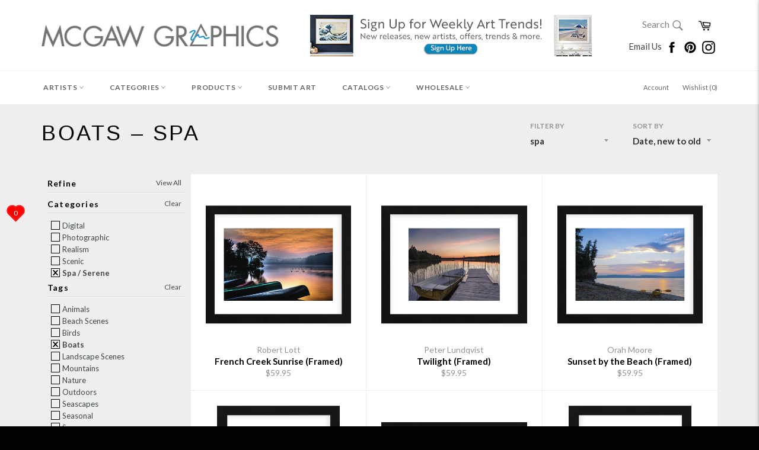

--- FILE ---
content_type: text/html; charset=utf-8
request_url: https://www.mcgawgraphics.com/collections/boats/spa
body_size: 52141
content:












































<!doctype html>
<!--[if IE 9]> <html class="ie9 supports-no-js" lang="en"> <![endif]-->
<!--[if (gt IE 9)|!(IE)]><!--> <html class="supports-no-js" lang="en"> <!--<![endif]-->


  
  
<head>

<!-- TrustBox script -->
<script type="text/javascript" src="//widget.trustpilot.com/bootstrap/v5/tp.widget.bootstrap.min.js" async></script>
<!-- End TrustBox script -->

  
  <!-- Global site tag (gtag.js) - Google Analytics -->
<script async src="https://www.googletagmanager.com/gtag/js?id=G-XCTYGD9R43"></script>
<script>
  window.dataLayer = window.dataLayer || [];
  function gtag(){dataLayer.push(arguments);}
  gtag('js', new Date());

  gtag('config', 'G-XCTYGD9R43');
</script>
  
<!-- Start of Booster Apps Seo-0.1-->
<title>Boats | McGaw Graphics</title><meta name="description" content="" /><script type="application/ld+json">
  {
    "@context": "https://schema.org",
    "@type": "Organization",
    "name": "McGaw Graphics",
    "url": "https://www.mcgawgraphics.com",
    "description": "Proudly offering museum-quality art prints crafted in the USA for over 40 years. The #1 source for museum favorites like Andy Warhol, Monet, Van Gogh and more. Shop our curated collections of contemporary, museum, wildlife, coastal, abstract, photography, and vintage art + much more!","image": "https://cdn.shopify.com/s/files/1/0223/4033/t/25/assets/logo.png",
      "logo": "https://cdn.shopify.com/s/files/1/0223/4033/t/25/assets/logo.png","sameAs": ["https://facebook.com/mcgawgraphics", "https://instagram.com/mcgawgraphics", "https://pinterest.com/mcgawgraphics"],
    "telephone": "802-362-6230",
    "address": {
      "@type": "PostalAddress",
      "streetAddress": "6378 Rte 7a",
      "addressLocality": "Sunderland",
      "addressRegion": "Vermont",
      "postalCode": "05250",
      "addressCountry": "United States"
    }
  }
</script>

<script type="application/ld+json">
  {
    "@context": "https://schema.org",
    "@type": "WebSite",
    "name": "McGaw Graphics",
    "url": "https://www.mcgawgraphics.com",
    "potentialAction": {
      "@type": "SearchAction",
      "query-input": "required name=query",
      "target": "https://www.mcgawgraphics.com/search?q={query}"
    }
  }
</script>
<!-- end of Booster Apps SEO -->

   <meta name="p:domain_verify" content="0c1dacddb3f40e62263488a169e25cd3"/>
  <!-- Google Tag Manager -->
<script>(function(w,d,s,l,i){w[l]=w[l]||[];w[l].push({'gtm.start':
new Date().getTime(),event:'gtm.js'});var f=d.getElementsByTagName(s)[0],
j=d.createElement(s),dl=l!='dataLayer'?'&l='+l:'';j.async=true;j.src=
'https://www.googletagmanager.com/gtm.js?id='+i+dl;f.parentNode.insertBefore(j,f);
})(window,document,'script','dataLayer','GTM-K548SLC');</script>
<!-- End Google Tag Manager -->
<meta name="google-site-verification" content="T_1nKWIfhjRBDfpuJWRxWJE8U69Y7CNQFomxxyv3nc8" />
  <meta charset="utf-8">
  <meta http-equiv="X-UA-Compatible" content="IE=edge,chrome=1">
  <meta name="viewport" content="width=device-width,initial-scale=1">
  <meta name="theme-color" content="#ffffff">

  
    <link rel="shortcut icon" href="//www.mcgawgraphics.com/cdn/shop/t/25/assets/favicon.png?v=177895536145593744791661271078" type="image/png" />
  

  <link rel="canonical" href="https://www.mcgawgraphics.com/collections/boats/spa">
  

  

  











































<!-- /snippets/social-meta-tags.liquid -->


  <meta property="og:type" content="website">
  <meta property="og:title" content="Boats">
  
    <meta property="og:image" content="http://www.mcgawgraphics.com/cdn/shop/t/25/assets/logo.png?v=20500133552777387791573746373">
    <meta property="og:image:secure_url" content="https://www.mcgawgraphics.com/cdn/shop/t/25/assets/logo.png?v=20500133552777387791573746373">
  


  <meta property="og:url" content="https://www.mcgawgraphics.com/collections/boats/spa">

<meta property="og:site_name" content="McGaw Graphics">




  <meta name="twitter:card" content="summary">




  <link href="//www.mcgawgraphics.com/cdn/shop/t/25/assets/theme.scss.css?v=56064050610179306611697560594" rel="stylesheet" type="text/css" media="all" />
  <link href="//www.mcgawgraphics.com/cdn/shop/t/25/assets/custom.scss.css?v=82997171862298516591573746388" rel="stylesheet" type="text/css" media="all" />
  
  
  
  <link href="//fonts.googleapis.com/css?family=Material+Icons|Lato:400,700" rel="stylesheet" type="text/css" media="all" />




  
  <script>window.performance && window.performance.mark && window.performance.mark('shopify.content_for_header.start');</script><meta name="google-site-verification" content="vSO88hl738ZPwgi8n9NgdP7njOG1YdhDicEIsXDB2ZY">
<meta name="facebook-domain-verification" content="154efyvbn02mc410u6gdbhhqgigx2c">
<meta name="facebook-domain-verification" content="zf14b7j08vp80rxrd5n9dd65qbamxk">
<meta name="facebook-domain-verification" content="z3bgkxwgsoeo9kornmkcgdvxw3wq98">
<meta id="shopify-digital-wallet" name="shopify-digital-wallet" content="/2234033/digital_wallets/dialog">
<meta name="shopify-checkout-api-token" content="3715b84b1b2c4104497ae705526e1d41">
<meta id="in-context-paypal-metadata" data-shop-id="2234033" data-venmo-supported="false" data-environment="production" data-locale="en_US" data-paypal-v4="true" data-currency="USD">
<link rel="alternate" type="application/atom+xml" title="Feed" href="/collections/boats/spa.atom" />
<link rel="alternate" type="application/json+oembed" href="https://www.mcgawgraphics.com/collections/boats/spa.oembed">
<script async="async" src="/checkouts/internal/preloads.js?locale=en-US"></script>
<link rel="preconnect" href="https://shop.app" crossorigin="anonymous">
<script async="async" src="https://shop.app/checkouts/internal/preloads.js?locale=en-US&shop_id=2234033" crossorigin="anonymous"></script>
<script id="apple-pay-shop-capabilities" type="application/json">{"shopId":2234033,"countryCode":"US","currencyCode":"USD","merchantCapabilities":["supports3DS"],"merchantId":"gid:\/\/shopify\/Shop\/2234033","merchantName":"McGaw Graphics","requiredBillingContactFields":["postalAddress","email"],"requiredShippingContactFields":["postalAddress","email"],"shippingType":"shipping","supportedNetworks":["visa","masterCard","amex","discover","elo","jcb"],"total":{"type":"pending","label":"McGaw Graphics","amount":"1.00"},"shopifyPaymentsEnabled":true,"supportsSubscriptions":true}</script>
<script id="shopify-features" type="application/json">{"accessToken":"3715b84b1b2c4104497ae705526e1d41","betas":["rich-media-storefront-analytics"],"domain":"www.mcgawgraphics.com","predictiveSearch":true,"shopId":2234033,"locale":"en"}</script>
<script>var Shopify = Shopify || {};
Shopify.shop = "mcgaw-graphics.myshopify.com";
Shopify.locale = "en";
Shopify.currency = {"active":"USD","rate":"1.0"};
Shopify.country = "US";
Shopify.theme = {"name":"Venture-Current with WC - 2019-11-14","id":79305932847,"schema_name":null,"schema_version":null,"theme_store_id":null,"role":"main"};
Shopify.theme.handle = "null";
Shopify.theme.style = {"id":null,"handle":null};
Shopify.cdnHost = "www.mcgawgraphics.com/cdn";
Shopify.routes = Shopify.routes || {};
Shopify.routes.root = "/";</script>
<script type="module">!function(o){(o.Shopify=o.Shopify||{}).modules=!0}(window);</script>
<script>!function(o){function n(){var o=[];function n(){o.push(Array.prototype.slice.apply(arguments))}return n.q=o,n}var t=o.Shopify=o.Shopify||{};t.loadFeatures=n(),t.autoloadFeatures=n()}(window);</script>
<script>
  window.ShopifyPay = window.ShopifyPay || {};
  window.ShopifyPay.apiHost = "shop.app\/pay";
  window.ShopifyPay.redirectState = null;
</script>
<script id="shop-js-analytics" type="application/json">{"pageType":"collection"}</script>
<script defer="defer" async type="module" src="//www.mcgawgraphics.com/cdn/shopifycloud/shop-js/modules/v2/client.init-shop-cart-sync_BT-GjEfc.en.esm.js"></script>
<script defer="defer" async type="module" src="//www.mcgawgraphics.com/cdn/shopifycloud/shop-js/modules/v2/chunk.common_D58fp_Oc.esm.js"></script>
<script defer="defer" async type="module" src="//www.mcgawgraphics.com/cdn/shopifycloud/shop-js/modules/v2/chunk.modal_xMitdFEc.esm.js"></script>
<script type="module">
  await import("//www.mcgawgraphics.com/cdn/shopifycloud/shop-js/modules/v2/client.init-shop-cart-sync_BT-GjEfc.en.esm.js");
await import("//www.mcgawgraphics.com/cdn/shopifycloud/shop-js/modules/v2/chunk.common_D58fp_Oc.esm.js");
await import("//www.mcgawgraphics.com/cdn/shopifycloud/shop-js/modules/v2/chunk.modal_xMitdFEc.esm.js");

  window.Shopify.SignInWithShop?.initShopCartSync?.({"fedCMEnabled":true,"windoidEnabled":true});

</script>
<script>
  window.Shopify = window.Shopify || {};
  if (!window.Shopify.featureAssets) window.Shopify.featureAssets = {};
  window.Shopify.featureAssets['shop-js'] = {"shop-cart-sync":["modules/v2/client.shop-cart-sync_DZOKe7Ll.en.esm.js","modules/v2/chunk.common_D58fp_Oc.esm.js","modules/v2/chunk.modal_xMitdFEc.esm.js"],"init-fed-cm":["modules/v2/client.init-fed-cm_B6oLuCjv.en.esm.js","modules/v2/chunk.common_D58fp_Oc.esm.js","modules/v2/chunk.modal_xMitdFEc.esm.js"],"shop-cash-offers":["modules/v2/client.shop-cash-offers_D2sdYoxE.en.esm.js","modules/v2/chunk.common_D58fp_Oc.esm.js","modules/v2/chunk.modal_xMitdFEc.esm.js"],"shop-login-button":["modules/v2/client.shop-login-button_QeVjl5Y3.en.esm.js","modules/v2/chunk.common_D58fp_Oc.esm.js","modules/v2/chunk.modal_xMitdFEc.esm.js"],"pay-button":["modules/v2/client.pay-button_DXTOsIq6.en.esm.js","modules/v2/chunk.common_D58fp_Oc.esm.js","modules/v2/chunk.modal_xMitdFEc.esm.js"],"shop-button":["modules/v2/client.shop-button_DQZHx9pm.en.esm.js","modules/v2/chunk.common_D58fp_Oc.esm.js","modules/v2/chunk.modal_xMitdFEc.esm.js"],"avatar":["modules/v2/client.avatar_BTnouDA3.en.esm.js"],"init-windoid":["modules/v2/client.init-windoid_CR1B-cfM.en.esm.js","modules/v2/chunk.common_D58fp_Oc.esm.js","modules/v2/chunk.modal_xMitdFEc.esm.js"],"init-shop-for-new-customer-accounts":["modules/v2/client.init-shop-for-new-customer-accounts_C_vY_xzh.en.esm.js","modules/v2/client.shop-login-button_QeVjl5Y3.en.esm.js","modules/v2/chunk.common_D58fp_Oc.esm.js","modules/v2/chunk.modal_xMitdFEc.esm.js"],"init-shop-email-lookup-coordinator":["modules/v2/client.init-shop-email-lookup-coordinator_BI7n9ZSv.en.esm.js","modules/v2/chunk.common_D58fp_Oc.esm.js","modules/v2/chunk.modal_xMitdFEc.esm.js"],"init-shop-cart-sync":["modules/v2/client.init-shop-cart-sync_BT-GjEfc.en.esm.js","modules/v2/chunk.common_D58fp_Oc.esm.js","modules/v2/chunk.modal_xMitdFEc.esm.js"],"shop-toast-manager":["modules/v2/client.shop-toast-manager_DiYdP3xc.en.esm.js","modules/v2/chunk.common_D58fp_Oc.esm.js","modules/v2/chunk.modal_xMitdFEc.esm.js"],"init-customer-accounts":["modules/v2/client.init-customer-accounts_D9ZNqS-Q.en.esm.js","modules/v2/client.shop-login-button_QeVjl5Y3.en.esm.js","modules/v2/chunk.common_D58fp_Oc.esm.js","modules/v2/chunk.modal_xMitdFEc.esm.js"],"init-customer-accounts-sign-up":["modules/v2/client.init-customer-accounts-sign-up_iGw4briv.en.esm.js","modules/v2/client.shop-login-button_QeVjl5Y3.en.esm.js","modules/v2/chunk.common_D58fp_Oc.esm.js","modules/v2/chunk.modal_xMitdFEc.esm.js"],"shop-follow-button":["modules/v2/client.shop-follow-button_CqMgW2wH.en.esm.js","modules/v2/chunk.common_D58fp_Oc.esm.js","modules/v2/chunk.modal_xMitdFEc.esm.js"],"checkout-modal":["modules/v2/client.checkout-modal_xHeaAweL.en.esm.js","modules/v2/chunk.common_D58fp_Oc.esm.js","modules/v2/chunk.modal_xMitdFEc.esm.js"],"shop-login":["modules/v2/client.shop-login_D91U-Q7h.en.esm.js","modules/v2/chunk.common_D58fp_Oc.esm.js","modules/v2/chunk.modal_xMitdFEc.esm.js"],"lead-capture":["modules/v2/client.lead-capture_BJmE1dJe.en.esm.js","modules/v2/chunk.common_D58fp_Oc.esm.js","modules/v2/chunk.modal_xMitdFEc.esm.js"],"payment-terms":["modules/v2/client.payment-terms_Ci9AEqFq.en.esm.js","modules/v2/chunk.common_D58fp_Oc.esm.js","modules/v2/chunk.modal_xMitdFEc.esm.js"]};
</script>
<script>(function() {
  var isLoaded = false;
  function asyncLoad() {
    if (isLoaded) return;
    isLoaded = true;
    var urls = ["\/\/www.powr.io\/powr.js?powr-token=mcgaw-graphics.myshopify.com\u0026external-type=shopify\u0026shop=mcgaw-graphics.myshopify.com","\/\/www.powr.io\/powr.js?powr-token=mcgaw-graphics.myshopify.com\u0026external-type=shopify\u0026shop=mcgaw-graphics.myshopify.com","https:\/\/shopify.instantsearchplus.com\/js\/loader.js?v=2\u0026mode=shopify\u0026UUID=50b3e327-357e-4ce7-a5d5-7817965f8d5b\u0026store=2234033\u0026shop=mcgaw-graphics.myshopify.com","\/\/www.powr.io\/powr.js?powr-token=mcgaw-graphics.myshopify.com\u0026external-type=shopify\u0026shop=mcgaw-graphics.myshopify.com","\/\/www.powr.io\/powr.js?powr-token=mcgaw-graphics.myshopify.com\u0026external-type=shopify\u0026shop=mcgaw-graphics.myshopify.com","https:\/\/cdn.shopify.com\/s\/files\/1\/0223\/4033\/t\/9\/assets\/fhs.lbl.20170612061440.js?11306555832727308863?t=1506639104\u0026shop=mcgaw-graphics.myshopify.com","https:\/\/chimpstatic.com\/mcjs-connected\/js\/users\/e629ec6f3f36c6956f425ee0c\/b1f4d2fa319ec4de29db94fd7.js?shop=mcgaw-graphics.myshopify.com","https:\/\/ecommplugins-trustboxsettings.trustpilot.com\/mcgaw-graphics.myshopify.com.js?settings=1660223079098\u0026shop=mcgaw-graphics.myshopify.com","https:\/\/ecommplugins-scripts.trustpilot.com\/v2.1\/js\/header.min.js?settings=eyJrZXkiOiI5eExoZ3hyQjJaUHBOZHlnIiwicyI6InNrdSJ9\u0026v=2.5\u0026shop=mcgaw-graphics.myshopify.com","https:\/\/widget.trustpilot.com\/bootstrap\/v5\/tp.widget.sync.bootstrap.min.js?shop=mcgaw-graphics.myshopify.com","https:\/\/d10lpsik1i8c69.cloudfront.net\/w.js?shop=mcgaw-graphics.myshopify.com","https:\/\/cdn.shopify.com\/s\/files\/1\/0184\/4255\/1360\/files\/haloroar-legal.min.js?v=1649374317\u0026shop=mcgaw-graphics.myshopify.com","https:\/\/customer-first-focus.b-cdn.net\/cffPCLoader_min.js?shop=mcgaw-graphics.myshopify.com"];
    for (var i = 0; i < urls.length; i++) {
      var s = document.createElement('script');
      s.type = 'text/javascript';
      s.async = true;
      s.src = urls[i];
      var x = document.getElementsByTagName('script')[0];
      x.parentNode.insertBefore(s, x);
    }
  };
  if(window.attachEvent) {
    window.attachEvent('onload', asyncLoad);
  } else {
    window.addEventListener('load', asyncLoad, false);
  }
})();</script>
<script id="__st">var __st={"a":2234033,"offset":-18000,"reqid":"db221f28-325a-44dd-8b86-1bc0fbb2c991-1769050148","pageurl":"www.mcgawgraphics.com\/collections\/boats\/spa","u":"08b3335ef48c","p":"collection","rtyp":"collection","rid":307908481};</script>
<script>window.ShopifyPaypalV4VisibilityTracking = true;</script>
<script id="captcha-bootstrap">!function(){'use strict';const t='contact',e='account',n='new_comment',o=[[t,t],['blogs',n],['comments',n],[t,'customer']],c=[[e,'customer_login'],[e,'guest_login'],[e,'recover_customer_password'],[e,'create_customer']],r=t=>t.map((([t,e])=>`form[action*='/${t}']:not([data-nocaptcha='true']) input[name='form_type'][value='${e}']`)).join(','),a=t=>()=>t?[...document.querySelectorAll(t)].map((t=>t.form)):[];function s(){const t=[...o],e=r(t);return a(e)}const i='password',u='form_key',d=['recaptcha-v3-token','g-recaptcha-response','h-captcha-response',i],f=()=>{try{return window.sessionStorage}catch{return}},m='__shopify_v',_=t=>t.elements[u];function p(t,e,n=!1){try{const o=window.sessionStorage,c=JSON.parse(o.getItem(e)),{data:r}=function(t){const{data:e,action:n}=t;return t[m]||n?{data:e,action:n}:{data:t,action:n}}(c);for(const[e,n]of Object.entries(r))t.elements[e]&&(t.elements[e].value=n);n&&o.removeItem(e)}catch(o){console.error('form repopulation failed',{error:o})}}const l='form_type',E='cptcha';function T(t){t.dataset[E]=!0}const w=window,h=w.document,L='Shopify',v='ce_forms',y='captcha';let A=!1;((t,e)=>{const n=(g='f06e6c50-85a8-45c8-87d0-21a2b65856fe',I='https://cdn.shopify.com/shopifycloud/storefront-forms-hcaptcha/ce_storefront_forms_captcha_hcaptcha.v1.5.2.iife.js',D={infoText:'Protected by hCaptcha',privacyText:'Privacy',termsText:'Terms'},(t,e,n)=>{const o=w[L][v],c=o.bindForm;if(c)return c(t,g,e,D).then(n);var r;o.q.push([[t,g,e,D],n]),r=I,A||(h.body.append(Object.assign(h.createElement('script'),{id:'captcha-provider',async:!0,src:r})),A=!0)});var g,I,D;w[L]=w[L]||{},w[L][v]=w[L][v]||{},w[L][v].q=[],w[L][y]=w[L][y]||{},w[L][y].protect=function(t,e){n(t,void 0,e),T(t)},Object.freeze(w[L][y]),function(t,e,n,w,h,L){const[v,y,A,g]=function(t,e,n){const i=e?o:[],u=t?c:[],d=[...i,...u],f=r(d),m=r(i),_=r(d.filter((([t,e])=>n.includes(e))));return[a(f),a(m),a(_),s()]}(w,h,L),I=t=>{const e=t.target;return e instanceof HTMLFormElement?e:e&&e.form},D=t=>v().includes(t);t.addEventListener('submit',(t=>{const e=I(t);if(!e)return;const n=D(e)&&!e.dataset.hcaptchaBound&&!e.dataset.recaptchaBound,o=_(e),c=g().includes(e)&&(!o||!o.value);(n||c)&&t.preventDefault(),c&&!n&&(function(t){try{if(!f())return;!function(t){const e=f();if(!e)return;const n=_(t);if(!n)return;const o=n.value;o&&e.removeItem(o)}(t);const e=Array.from(Array(32),(()=>Math.random().toString(36)[2])).join('');!function(t,e){_(t)||t.append(Object.assign(document.createElement('input'),{type:'hidden',name:u})),t.elements[u].value=e}(t,e),function(t,e){const n=f();if(!n)return;const o=[...t.querySelectorAll(`input[type='${i}']`)].map((({name:t})=>t)),c=[...d,...o],r={};for(const[a,s]of new FormData(t).entries())c.includes(a)||(r[a]=s);n.setItem(e,JSON.stringify({[m]:1,action:t.action,data:r}))}(t,e)}catch(e){console.error('failed to persist form',e)}}(e),e.submit())}));const S=(t,e)=>{t&&!t.dataset[E]&&(n(t,e.some((e=>e===t))),T(t))};for(const o of['focusin','change'])t.addEventListener(o,(t=>{const e=I(t);D(e)&&S(e,y())}));const B=e.get('form_key'),M=e.get(l),P=B&&M;t.addEventListener('DOMContentLoaded',(()=>{const t=y();if(P)for(const e of t)e.elements[l].value===M&&p(e,B);[...new Set([...A(),...v().filter((t=>'true'===t.dataset.shopifyCaptcha))])].forEach((e=>S(e,t)))}))}(h,new URLSearchParams(w.location.search),n,t,e,['guest_login'])})(!0,!0)}();</script>
<script integrity="sha256-4kQ18oKyAcykRKYeNunJcIwy7WH5gtpwJnB7kiuLZ1E=" data-source-attribution="shopify.loadfeatures" defer="defer" src="//www.mcgawgraphics.com/cdn/shopifycloud/storefront/assets/storefront/load_feature-a0a9edcb.js" crossorigin="anonymous"></script>
<script crossorigin="anonymous" defer="defer" src="//www.mcgawgraphics.com/cdn/shopifycloud/storefront/assets/shopify_pay/storefront-65b4c6d7.js?v=20250812"></script>
<script data-source-attribution="shopify.dynamic_checkout.dynamic.init">var Shopify=Shopify||{};Shopify.PaymentButton=Shopify.PaymentButton||{isStorefrontPortableWallets:!0,init:function(){window.Shopify.PaymentButton.init=function(){};var t=document.createElement("script");t.src="https://www.mcgawgraphics.com/cdn/shopifycloud/portable-wallets/latest/portable-wallets.en.js",t.type="module",document.head.appendChild(t)}};
</script>
<script data-source-attribution="shopify.dynamic_checkout.buyer_consent">
  function portableWalletsHideBuyerConsent(e){var t=document.getElementById("shopify-buyer-consent"),n=document.getElementById("shopify-subscription-policy-button");t&&n&&(t.classList.add("hidden"),t.setAttribute("aria-hidden","true"),n.removeEventListener("click",e))}function portableWalletsShowBuyerConsent(e){var t=document.getElementById("shopify-buyer-consent"),n=document.getElementById("shopify-subscription-policy-button");t&&n&&(t.classList.remove("hidden"),t.removeAttribute("aria-hidden"),n.addEventListener("click",e))}window.Shopify?.PaymentButton&&(window.Shopify.PaymentButton.hideBuyerConsent=portableWalletsHideBuyerConsent,window.Shopify.PaymentButton.showBuyerConsent=portableWalletsShowBuyerConsent);
</script>
<script data-source-attribution="shopify.dynamic_checkout.cart.bootstrap">document.addEventListener("DOMContentLoaded",(function(){function t(){return document.querySelector("shopify-accelerated-checkout-cart, shopify-accelerated-checkout")}if(t())Shopify.PaymentButton.init();else{new MutationObserver((function(e,n){t()&&(Shopify.PaymentButton.init(),n.disconnect())})).observe(document.body,{childList:!0,subtree:!0})}}));
</script>
<link id="shopify-accelerated-checkout-styles" rel="stylesheet" media="screen" href="https://www.mcgawgraphics.com/cdn/shopifycloud/portable-wallets/latest/accelerated-checkout-backwards-compat.css" crossorigin="anonymous">
<style id="shopify-accelerated-checkout-cart">
        #shopify-buyer-consent {
  margin-top: 1em;
  display: inline-block;
  width: 100%;
}

#shopify-buyer-consent.hidden {
  display: none;
}

#shopify-subscription-policy-button {
  background: none;
  border: none;
  padding: 0;
  text-decoration: underline;
  font-size: inherit;
  cursor: pointer;
}

#shopify-subscription-policy-button::before {
  box-shadow: none;
}

      </style>

<script>window.performance && window.performance.mark && window.performance.mark('shopify.content_for_header.end');</script>

  
   <script  src="//ajax.googleapis.com/ajax/libs/jquery/2.1.0/jquery.min.js"></script>

  
  <script async src="https://d3slyfs22ftrln.cloudfront.net/collection-filter-v1.js?shop=mcgaw-graphics.myshopify.com"></script>
     <script type="text/javascript" src="//www.mcgawgraphics.com/cdn/shop/t/25/assets/jquery.zoom.min.js?v=130389901872380137561573746372" defer=”defer”>

<!-- BeginConsistentCartAddon --><script>Shopify.customer_logged_in = false ;Shopify.customer_email = "" ;Shopify.log_uuids = true;</script><!-- EndConsistentCartAddon -->












































<script type="text/javascript">
<!-- Copy Right by Frehhshopify -->
if ( 'undefined' == (typeof FHSPROD) ) {
    var FHSPROD = {};
}
if ('undefined' == (typeof FHSPROD.labelme)) {
    FHSPROD.labelme = {};
}
! function() {


  
  FHSPROD.labelme.pg = 'collection';
  

  if('undefined' == (typeof FHSPROD.labelme.product_list))
  	FHSPROD.labelme.product_list = [];
  
  
   FHSPROD.labelme.product_main = null;
  
  }();
</script><link rel="stylesheet" href="https://cdn.shopify.com/s/files/1/0184/4255/1360/files/legal.v5.scss.css?v=1654848652" media="print" onload="this.media='all'">
  <script>
    (function() {
      const metafields = {
        "shop": "mcgaw-graphics.myshopify.com",
        "settings": {"enabled":"1","param":{"message":"I have read and agreed with the {link} and understand that all items are printed to order and therefore returns and\/or exchanges are not accepted.","error_message":"Please agree to our terms and conditions before making a purchase.","error_display":"before","greeting":{"enabled":"0","message":"Please agree to the T\u0026C before purchasing!","delay":"1"},"link_order":["link"],"links":{"link":{"label":"terms and conditions","target":"_blank","url":"https:\/\/mcgaw-graphics.myshopify.com\/policies\/terms-of-service","policy":"terms-of-service"}},"force_enabled":"0","optional":"0","optional_message_enabled":"0","optional_message_value":"Thank you! The page will be moved to the checkout page.","optional_checkbox_hidden":"0","time_enabled":"1","time_label":"Agreed to the Terms and Conditions on","checkbox":"2"},"popup":{"title":"Terms and Conditions","width":"600","button":"Process to Checkout","icon_color":"#197bbd"},"style":{"checkbox":{"size":"20","color":"#007ace"},"message":{"font":"inherit","size":"14","customized":{"enabled":"1","color":"#212b36","accent":"#007ace","error":"#de3618"},"align":"inherit","padding":{"top":"0","right":"0","bottom":"0","left":"0"}}},"only1":"true","installer":[]},
        "moneyFormat": "${{amount}}"
      };
      !function(){"use strict";void 0===Element.prototype.getEventListeners&&(Element.prototype.__addEventListener=Element.prototype.addEventListener,Element.prototype.__removeEventListener=Element.prototype.removeEventListener,Element.prototype.addEventListener=function(e,t,n=!1){this.__addEventListener(e,t,n),this.eventListenerList||(this.eventListenerList={}),this.eventListenerList[e]||(this.eventListenerList[e]=[]),this.eventListenerList[e].push({type:e,listener:t,useCapture:n})},Element.prototype.removeEventListener=function(e,t,n=!1){this.__removeEventListener(e,t,n),this.eventListenerList||(this.eventListenerList={}),this.eventListenerList[e]||(this.eventListenerList[e]=[]);for(let o=0;o<this.eventListenerList[e].length;o++)if(this.eventListenerList[e][o].listener===t&&this.eventListenerList[e][o].useCapture===n){this.eventListenerList[e].splice(o,1);break}0==this.eventListenerList[e].length&&delete this.eventListenerList[e]},Element.prototype.getEventListeners=function(e){return this.eventListenerList||(this.eventListenerList={}),void 0===e?this.eventListenerList:this.eventListenerList[e]})}(),window.roarJs=window.roarJs||{},roarJs.Legal=function(){const e={id:"legal",shop:null,settings:{},jQuery:null,fonts:[],editor:{enabled:!1,selector:"#theme-editor__checkbox"},installer:{enabled:!1},pointer:{},selectors:{checkout:'[name="checkout"], [name="goto_pp"], [name="goto_gc"], [href*="/checkout"], .rale-button--checkout',dynamic:'[data-shopify="payment-button"], [data-shopify="dynamic-checkout-cart"]',form:'form[action="/checkout"]',update:'[name="update"]',widget:".rale-widget",checkbox:'.rale-widget .rale-checkbox input[type="checkbox"]',nopopup:".rale-nopopup",policy:".rale-policy",error:".rale-widget .rale-error",greeting:".rale-widget .rale-greeting",modal:"rale-modal",modal_close:"rale-modal-close"},classes:{hidden:"rale-dynamic--hidden",invisible:"rale-checkout--invisible"},cssUrl:"https://cdn.shopify.com/s/files/1/0184/4255/1360/files/legal.v5.scss.css?v=1654848652",installerUrl:"https://cdn.shopify.com/s/files/1/0184/4255/1360/files/legal-installer.min.js?v=1656068354"};function t(e,t){for(let t=0;t<document.styleSheets.length;t++)if(document.styleSheets[t].href==e)return!1;const n=document.getElementsByTagName("head")[0],o=document.createElement("link");o.type="text/css",o.rel="stylesheet",o.readyState?o.onreadystatechange=function(){"loaded"!=o.readyState&&"complete"!=o.readyState||(o.onreadystatechange=null,t&&t())}:o.onload=function(){t&&t()},o.href=e,n.appendChild(o)}function n(){e.settings.enabled="1"}function o(){return"undefined"==typeof roarJsAdmin?(e.shop||(e.shop=metafields.shop,e.settings=metafields.settings),!0):(e.editor.enabled=!0,e.shop=roarJsAdmin.Config.shop,e.settings=roarJsAdmin.Config.settings,n(),!0)}function s(e,t){!function(e,t){const n=XMLHttpRequest.prototype.open;XMLHttpRequest.prototype.open=function(o,s){this.addEventListener("load",(function(){!e.some((function(e){return s.indexOf(e)>-1}))||""!==this.responseType&&"text"!==this.responseType||t(this.responseText)})),n.apply(this,arguments)}}(e,t),function(e,t){"undefined"!=typeof jQuery&&jQuery(document).ajaxSuccess((function(n,o,s){const i=s.url;e.some((function(e){return i.indexOf(e)>-1}))&&t(o.responseText)}))}(e,t),function(e,t){const n=window.fetch;window.fetch=function(){const e=n.apply(this,arguments);return e.then((function(e){const t=new CustomEvent("raleFetchEnd",{view:document,bubbles:!0,cancelable:!1,detail:{response:e.clone()}});document.dispatchEvent(t)})),e},document.addEventListener("raleFetchEnd",(function(n){const o=n.detail.response;if(200!==o.status)return;const s=o.url;e.some((function(e){return s.indexOf(e)>-1}))&&t(o.json())}))}(e,t)}function i(){const{selectors:t}=e;let n=!1;return document.querySelectorAll(t.checkbox).forEach((e=>{(function(e){const t=e.getBoundingClientRect(),n=window.innerWidth||document.documentElement.clientWidth,o=window.innerHeight||document.documentElement.clientHeight,s=function(e,t){return document.elementFromPoint(e,t)};return!(t.right<0||t.bottom<0||t.left>n||t.top>o)&&(e.contains(s(t.left,t.top))||e.contains(s(t.right,t.top))||e.contains(s(t.right,t.bottom))||e.contains(s(t.left,t.bottom))||e.parentNode.contains(s(t.left,t.top))||e.parentNode.contains(s(t.right,t.top))||e.parentNode.contains(s(t.right,t.bottom))||e.parentNode.contains(s(t.left,t.bottom)))})(e)&&(n=!0)})),n}function l(t){const{selectors:n}=e;let o=!1;if(s="/cart",window.location.href.indexOf(s)>-1){const e=t.closest("form");e&&e.querySelector(n.widget)&&(o=!0)}var s;return o}function r(t,n){const{classes:o,pointer:s}=e;if(n=n||window.event,void 0!==window.pageXOffset?(s.pageX=n.pageX-window.pageXOffset,s.pageY=n.pageY-window.pageYOffset):(s.pageX=n.pageX-document.documentElement.scrollLeft,s.pageY=n.pageY-document.documentElement.scrollTop),isNaN(s.pageX)||isNaN(s.pageY))s.target=t;else{const e=t.classList.contains(o.hidden);e&&t.classList.remove(o.hidden);const n=document.elementFromPoint(s.pageX,s.pageY);n&&(s.target=n),e&&t.classList.add(o.hidden)}}function a(t){const{id:n,classes:o,title:s,body:i,styles:l}=t;let r=document.getElementById(n);if(null!=r&&r.remove(),r=document.createElement("div"),r.id=n,r.classList="rale-modal",r.innerHTML=`<div class="rale-modal-inner">\n<div class="rale-modal-header"><div class="rale-modal-title">${s}</div><div class="rale-modal-close"><svg viewBox="0 0 20 20"><path d="M11.414 10l6.293-6.293a.999.999 0 1 0-1.414-1.414L10 8.586 3.707 2.293a.999.999 0 1 0-1.414 1.414L8.586 10l-6.293 6.293a.999.999 0 1 0 1.414 1.414L10 11.414l6.293 6.293a.997.997 0 0 0 1.414 0 .999.999 0 0 0 0-1.414L11.414 10z" fill-rule="evenodd"></path></svg></div></div>\n<div class="rale-modal-bodyWrapper"><div class="rale-modal-body" data-scrollable>${i}</div></div>\n</div><div class="rale-modal-overlay"></div>`,o&&o.length>0&&r.classList.add(o),l&&Object.keys(l).length>0)for(const[e,t]of Object.entries(l))r.style.setProperty(e,t);return w(r),document.body.classList.add("rale-modal--opened"),document.body.appendChild(r),function(t){t.querySelectorAll(".rale-modal-close, .rale-modal-overlay").forEach((e=>{e.addEventListener("click",(e=>{c(e.currentTarget.closest(".rale-modal").getAttribute("id"))}))})),document.querySelectorAll(".rale-modal-button").forEach((t=>{t.addEventListener("click",(t=>{const n=t.currentTarget.closest(".rale-modal");n.classList.add("rale-modal--checked"),setTimeout((function(){const{pointer:{target:t}}=e;if(t)if("FORM"==t.tagName)t.submit();else try{t.click()}catch(e){const n=t.closest('[role="button"]');n&&n.click()}}),500),setTimeout((function(){c(n.getAttribute("id")),m()}),1e3)}))}))}(r),r}function c(e){const t=document.getElementById(e);if(null!=t&&t.remove(),0===document.querySelectorAll(".rale-modal").length){document.querySelector("body").classList.remove("rale-modal--opened")}}function d(t){const{selectors:n}=e;return!!t.closest(n.nopopup)}function p(t){const{classes:n,pointer:{target:o}}=e;let s=!0;if(t.classList.contains(n.hidden)&&(s=!1,o)){const e=o.getEventListeners("click"),t=o.closest("[class*=shopify-payment-button__]");(void 0!==e||t)&&(s=!0)}return s}function u(){const{settings:{param:t,popup:n,style:o}}=e,s=b();s.querySelector('input[type="checkbox"]').removeAttribute("checked");const i=s.querySelector(".rale-greeting");null!==i&&(i.classList.remove("rale-greeting--bottom"),i.classList.add("rale-greeting--top"));const l=n.title.length>0?n.title:"Terms and Conditions";let r=`<svg xmlns="http://www.w3.org/2000/svg" viewBox="0 0 37 37" class="rale-checkmark"><path class="rale-checkmark--circle" d="M30.5,6.5L30.5,6.5c6.6,6.6,6.6,17.4,0,24l0,0c-6.6,6.6-17.4,6.6-24,0l0,0c-6.6-6.6-6.6-17.4,0-24l0,0C13.1-0.2,23.9-0.2,30.5,6.5z"></path><polyline class="rale-checkmark--check" points="11.6,20 15.9,24.2 26.4,13.8"></polyline><polyline class="rale-checkmark--checked" points="11.6,20 15.9,24.2 26.4,13.8"></polyline></svg>${s.outerHTML}`;void 0!==t.force_enabled&&"1"===t.force_enabled?r+=`<div class="rale-modal-buttonWrapper"><div class="rale-modal-button">${n.button.length>0?n.button:"Process to Checkout"}</div></div>`:r+=`<div class="rale-error">${t.error_message}</div>`;let a="",c={"--rale-size":`${o.message.size}px`,"--rale-popup-width":`${n.width}px`,"--rale-popup-icolor":n.icon_color},d="inherit";if("inherit"!==o.message.font){d=o.message.font.split(":")[0].replace(/\+/g," ")}return c["--rale-font"]=d,"1"===o.message.customized.enabled&&(a="rale-customized",c["--rale-color"]=o.message.customized.color,c["--rale-error"]=o.message.customized.error),{id:"rale-modal",classes:a,styles:c,title:l,body:r}}function m(){document.dispatchEvent(new CustomEvent("rale.shopifyCheckout"))}function h(t){const{selectors:n,settings:{param:o}}=e,s=t.currentTarget;if(function(t){const{settings:{param:n}}=e,o=t.closest("form");if(o&&0===o.querySelectorAll(".rale-time").length&&"0"!==n.time_enabled){const e=n.time_label.length>0?n.time_label:"Agreed to the Terms and Conditions on",t=document.createElement("input");t.type="hidden",t.name=`attributes[${e}]`,t.value=new Date,o.appendChild(t)}}(s),void 0!==o.force_enabled&&"1"===o.force_enabled){if(i()||l(s))m();else{if(r(s,t),!p(s))return!1;k(a(u())),t.preventDefault(),t.stopPropagation()}return!1}if(d(s))return m(),!1;if(function(){const{settings:{param:t}}=e;return(void 0===t.force_enabled||"1"!==t.force_enabled)&&void 0!==t.optional&&"1"===t.optional}())return o.optional_message_enabled&&"1"===o.optional_message_enabled&&o.optional_message_value.length>0&&alert(o.optional_message_value),m(),!1;if(r(s,t),i()||l(s))C()?(document.querySelectorAll(n.greeting).forEach((e=>{e.remove()})),m()):("dialog"===o.error_display?alert(o.error_message):(document.querySelectorAll(n.error).forEach((e=>{e.remove()})),document.querySelectorAll(n.widget).forEach((e=>{const t=document.createElement("div");t.classList="rale-error",t.innerHTML=o.error_message,"after"===o.error_display?e.appendChild(t):e.insertBefore(t,e.firstChild)}))),t.preventDefault(),t.stopPropagation());else{if(C())return!1;if(!p(s))return!1;k(a(u())),t.preventDefault(),t.stopPropagation()}}function g(){const{settings:t}=e;if("1"!==t.enabled)return!1;setTimeout((function(){!function(){const{classes:t,selectors:n}=e;document.querySelectorAll(n.checkout).forEach((e=>{C()||d(e)?e.classList.remove(t.invisible):e.classList.add(t.invisible)}))}(),function(){const{classes:t,selectors:n,settings:{param:o}}=e;"1"!==o.optional&&document.querySelectorAll(n.dynamic).forEach((e=>{("dynamic-checkout-cart"===e.dataset.shopify||"payment-button"===e.dataset.shopify)&&C()||d(e)?e.classList.remove(t.hidden):e.classList.add(t.hidden)}))}()}),100)}function f(){const{selectors:t,settings:n}=e;if("1"!==n.enabled)return!1;document.querySelectorAll(`${t.checkout}, ${t.dynamic}`).forEach((e=>{e.removeEventListener("click",h),e.addEventListener("click",h)})),document.querySelectorAll(t.form).forEach((e=>{e.removeEventListener("submit",h),e.addEventListener("submit",h)}))}function y(e){return("."+e.trim().replace(/ /g,".")).replace(/\.\.+/g,".")}function v(e){for(var t=[];e.parentNode;){var n=e.getAttribute("id"),o=e.tagName;if(n&&"BODY"!==o){t.unshift("#"+n);break}if(e===e.ownerDocument.documentElement||"BODY"===o)t.unshift(e.tagName);else{for(var s=1,i=e;i.previousElementSibling;i=i.previousElementSibling,s++);var l=e.className?y(e.className):"";l?t.unshift(""+e.tagName+l):t.unshift(""+e.tagName)}e=e.parentNode}return t.join(" ")}function b(n){const{fonts:o,settings:{param:s,style:i}}=e,l=`rale-${Date.now()+Math.random()}`,r=document.createElement("div");r.classList="rale-widget";let a="inherit";if("inherit"!==i.message.font){const e=i.message.font.split(":")[0];a=e.replace(/\+/g," "),o.includes(e)||(o.push(e),t("//fonts.googleapis.com/css?family="+i.message.font))}r.style.setProperty("--rale-font",a),r.style.setProperty("--rale-size",`${i.message.size}px`),r.style.setProperty("--rale-align",i.message.align),r.style.setProperty("--rale-padding",`${i.message.padding.top||0}px ${i.message.padding.right||0}px ${i.message.padding.bottom||0}px ${i.message.padding.left||0}px`),"1"===i.message.customized.enabled&&(r.classList.add("rale-customized"),r.style.setProperty("--rale-color",i.message.customized.color),r.style.setProperty("--rale-accent",i.message.customized.accent),r.style.setProperty("--rale-error",i.message.customized.error));let c="";if("0"!==s.time_enabled){c=`<input class="rale-time" type="hidden" name="attributes[${s.time_label.length>0?s.time_label:"Agreed to the Terms and Conditions on"}]" value="${new Date}" />`}"1"===s.optional&&s.optional_message_enabled&&"1"===s.optional_message_enabled&&"1"===s.optional_checkbox_hidden&&r.classList.add("rale-widget--hidden");let d="";return!0===n&&(d='<div class="ralei-remove"></div>'),r.innerHTML=`<div class="rale-container">${function(t){const{settings:{param:n,style:o}}=e;if(void 0!==n.force_enabled&&"1"===n.force_enabled)return`<span class="rale-checkbox rale-visually-hidden"><input type="checkbox" id="${t}" checked="checked"/></span>`;{let e=`--rale-size:${o.checkbox.size}px;`,s="",i="",l="";if("0"!==n.checkbox&&(e+=`--rale-background:${o.checkbox.color};`,s=`<span class="rale-box">${function(e){let t="";switch(e){case"1":t='<svg xmlns="http://www.w3.org/2000/svg" viewBox="0 0 21 21" class="rale-icon"><polyline points="5 10.75 8.5 14.25 16 6"></polyline></svg>';break;case"2":t='<svg xmlns="http://www.w3.org/2000/svg" viewBox="0 0 21 21" class="rale-icon"><path d="M5,10.75 L8.5,14.25 L19.4,2.3 C18.8333333,1.43333333 18.0333333,1 17,1 L4,1 C2.35,1 1,2.35 1,4 L1,17 C1,18.65 2.35,20 4,20 L17,20 C18.65,20 20,18.65 20,17 L20,7.99769186"></path></svg>';break;case"3":t='<svg xmlns="http://www.w3.org/2000/svg" viewBox="0 0 12 9" class="rale-icon"><polyline points="1 5 4 8 11 1"></polyline></svg>';break;case"4":t='<svg xmlns="http://www.w3.org/2000/svg" viewBox="0 0 44 44" class="rale-icon"><path d="M14,24 L21,31 L39.7428882,11.5937758 C35.2809627,6.53125861 30.0333333,4 24,4 C12.95,4 4,12.95 4,24 C4,35.05 12.95,44 24,44 C35.05,44 44,35.05 44,24 C44,19.3 42.5809627,15.1645919 39.7428882,11.5937758" transform="translate(-2.000000, -2.000000)"></path></svg>';break;case"5":t='<svg xmlns="http://www.w3.org/2000/svg" viewBox="0 0 512 512" class="rale-icon"><path d="M256 8C119 8 8 119 8 256s111 248 248 248 248-111 248-248S393 8 256 8z"></path></svg>'}return t}(n.checkbox)}</span>`),void 0!==n.greeting&&"1"===n.greeting.enabled&&n.greeting.message.length>0){let e=parseInt(n.greeting.delay);e=e>0?e:0,l=`<i class="rale-greeting rale-greeting--bottom${0==e?" rale-greeting--init":""}"><svg xmlns="http://www.w3.org/2000/svg" viewBox="0 0 20 20"><path fill-rule="evenodd" d="M10 20c5.514 0 10-4.486 10-10S15.514 0 10 0 0 4.486 0 10s4.486 10 10 10zm1-6a1 1 0 11-2 0v-4a1 1 0 112 0v4zm-1-9a1 1 0 100 2 1 1 0 000-2z"/></svg>${n.greeting.message}</i>`}return`<span class="rale-checkbox rale-checkbox--${n.checkbox}" style="${e}"><input type="checkbox" id="${t}" ${i}/>${s}${l}</span>`}}(l)+function(t){const{shop:n,editor:o,settings:{param:s}}=e,{message:i,links:l,link_order:r}=s;let a=i;return r&&r.forEach((function(e){const t=l[e];if(t){const{label:s,url:i,target:l,policy:r}=t,c=new RegExp(`{${e}}`,"g");if("popup"===l){let e=`/policies/${r}`;if(o.enabled&&(e=`https://${n}${e}`),s.length>0){let t=`<a href="${e}" target="_blank" class="rale-link rale-policy" data-policy="${r}">${s}</a>`;a=a.replace(c,t)}}else if(s.length>0){let e=s;i.length>0&&(e=`<a href="${i}" target="${l}" class="rale-link">${s}</a>`),a=a.replace(c,e)}}})),`<label for="${t}" class="rale-message">${a}</label>`}(l)+d}</div>${c}`,r}function w(t){const{settings:{param:n}}=e,o=t.querySelector(".rale-greeting");if(null!==o){let e=parseInt(n.greeting.delay);e=e>0?e:0,setTimeout((function(){o.classList.add("rale-greeting--open")}),1e3*e)}}function L(t,n,o=!1){const{selectors:s}=e,i=b(o);function l(e,t){const n=document.querySelector(e);if(null===n||n.parentNode.querySelector(s.widget)&&"append"!==t)return!1;switch(t){case"before":n.parentNode.insertBefore(i,n);break;case"after":n.parentNode.insertBefore(i,n.nextSibling);break;default:n.innerHTML="",n.appendChild(i)}w(i);const o=new CustomEvent("rale.widgetCreated",{detail:{selector:n}});return document.dispatchEvent(o),$(),k(i),!0}l(t,n)||setTimeout((function(){l(t,n)||setTimeout((function(){l(t,n)}),1e3)}),1e3)}function k(t){const{selectors:n}=e;t.querySelectorAll(n.checkbox).forEach((t=>{t.addEventListener("change",(t=>{const o=t.currentTarget,s=o.checked;if(document.querySelectorAll(n.checkbox).forEach((e=>{e.checked=s})),document.querySelectorAll(n.error).forEach((e=>{e.remove()})),document.querySelectorAll(n.greeting).forEach((e=>{e.classList.add("rale-greeting--close"),setTimeout((function(){e.remove()}),300)})),$(),g(),s&&o.closest(".rale-modal")){const t=o.closest(".rale-modal");t.classList.add("rale-modal--checked"),setTimeout((function(){const{pointer:{target:t}}=e;if(t)if("FORM"==t.tagName)t.submit();else{const e=t.closest('[role="button"]');if(e)e.click();else{const e=t.querySelector("button");e?e.click():t.click()}}}),500),setTimeout((function(){c(t.getAttribute("id")),m()}),1e3)}}))})),t.querySelectorAll(n.policy).forEach((t=>{t.addEventListener("click",(t=>{t.preventDefault();const{editor:n}=e,o=t.currentTarget,s=o.dataset.policy;a({id:"rale-modal--skeleton",classes:"rale-modal--skeleton",title:'<div class="rale-skeleton-display"></div>',body:'<svg viewBox="0 0 37 37" xmlns="http://www.w3.org/2000/svg" class="rale-spinner"><path d="M30.5,6.5L30.5,6.5c6.6,6.6,6.6,17.4,0,24l0,0c-6.6,6.6-17.4,6.6-24,0l0,0c-6.6-6.6-6.6-17.4,0-24l0,0C13.1-0.2,23.9-0.2,30.5,6.5z"></path></svg><div class="rale-skeleton-display"></div><div class="rale-skeleton-container"><div class="rale-skeleton-text"></div><div class="rale-skeleton-text"></div><div class="rale-skeleton-text"></div></div>'});let i=o.getAttribute("href");n.enabled&&(i=`${roarJsAdmin.Config.appUrl}/policies/${s}`),fetch(i).then((e=>e.text())).then((e=>{const t=(new DOMParser).parseFromString(e,"text/html");c("rale-modal--skeleton");let n="",o="";if(t.querySelector(".shopify-policy__body"))n=t.querySelector(".shopify-policy__title").textContent,o=t.querySelector(".shopify-policy__body").innerHTML;else{n={"refund-policy":"Refund policy","privacy-policy":"Privacy policy","terms-of-service":"Terms of service","shipping-policy":"Shipping policy"}[s],o='<div class="Polaris-TextContainer">\n            <p>Unfortunately, your store policy has not been added yet!</p>\n            <div class="Polaris-TextContainer Polaris-TextContainer--spacingTight">\n    <h2 class="Polaris-DisplayText Polaris-DisplayText--sizeSmall">Add or generate store policies</h2>\n    <ol class="Polaris-List Polaris-List--typeNumber">\n    <li class="Polaris-List__Item"><p>From your Shopify admin, go to <strong>Settings</strong> &gt; <strong>Legal</strong>.</p></li>\n    <li class="Polaris-List__Item">\n    <p>Enter your store policies, or click <strong>Create from template</strong> to enter the default template. Use the <a href="/manual/productivity-tools/rich-text-editor">rich text editor</a> to add style and formatting to your policies, and to add links and images.</p>\n    <figure><img src="https://cdn.shopify.com/shopifycloud/help/assets/manual/settings/checkout-and-payment/refund-policy-1f6faf09f810ad9b9a4f4c0f2e5f2ec36e2bc3897c857e9a76e9700c8fa7cdbf.png" alt="The rich text editor consists of a multi-line text box with buttons above it for formatting the text, and for adding links and images." width="1024" height="594"></figure>\n    </li>\n    <li class="Polaris-List__Item"><p>Review your policies and make any changes.</p></li>\n    <li class="Polaris-List__Item"><p>Click <strong>Save</strong> to add your policies.</p></li>\n    </ol>\n    </div>\n            </div>'}a({id:"rale-modal--policy",classes:"rale-modal--policy",title:n,body:o})})).catch((()=>{n.enabled?setTimeout((function(){c("rale-modal--skeleton"),a({id:"rale-modal--policy",classes:"rale-modal--policy",title:"That's all!",body:'<div class="Polaris-TextContainer">\n                <p>In your real store, customers should see your store policies here.</p>\n                <div class="Polaris-TextContainer Polaris-TextContainer--spacingTight">\n    <h2 class="Polaris-DisplayText Polaris-DisplayText--sizeSmall">Add or generate store policies</h2>\n    <ol class="Polaris-List Polaris-List--typeNumber">\n    <li class="Polaris-List__Item"><p>From your Shopify admin, go to <strong>Settings</strong> &gt; <strong>Legal</strong>.</p></li>\n    <li class="Polaris-List__Item">\n    <p>Enter your store policies, or click <strong>Create from template</strong> to enter the default template. Use the <a href="/manual/productivity-tools/rich-text-editor">rich text editor</a> to add style and formatting to your policies, and to add links and images.</p>\n    <figure><img src="https://cdn.shopify.com/shopifycloud/help/assets/manual/settings/checkout-and-payment/refund-policy-1f6faf09f810ad9b9a4f4c0f2e5f2ec36e2bc3897c857e9a76e9700c8fa7cdbf.png" alt="The rich text editor consists of a multi-line text box with buttons above it for formatting the text, and for adding links and images." width="1024" height="594"></figure>\n    </li>\n    <li class="Polaris-List__Item"><p>Review your policies and make any changes.</p></li>\n    <li class="Polaris-List__Item"><p>Click <strong>Save</strong> to add your policies.</p></li>\n    </ol>\n    </div>\n                </div>'})}),500):c("rale-modal--skeleton")}))}))}))}function _(){const{editor:t,installer:n,selectors:o,settings:s}=e;if("1"!==s.enabled)return document.querySelectorAll(o.widget).forEach((e=>{e.remove()})),!1;if(t.enabled)L(t.selector,"append");else if(n.enabled)L(n.selector,n.position,!0);else{let e={};if(Object.keys(s.installer).length>0&&(e=s.installer[Shopify.theme.id]),void 0!==e&&Object.keys(e).length>0){const{cart:t,minicart:n,product:o}=e;t&&t.selector.length>0&&t.position.length>0&&L(t.selector,t.position),n&&n.selector.length>0&&n.position.length>0&&L(n.selector,n.position),o&&o.selector.length>0&&o.position.length>0&&L(o.selector,o.position)}else{document.querySelectorAll(o.checkout).forEach((e=>{const t=e.closest("form");if(t&&0===t.querySelectorAll(o.widget).length){const t=e.parentNode;let n=e;t.querySelector(o.update)&&(n=t.querySelector(o.update)),L(v(n),"before")}}));const e=document.querySelector('#main-cart-footer [name="checkout"]');e&&L(v(e.parentNode),"before")}}document.querySelector(".rale-shortcode")&&L(".rale-shortcode","append")}function x(e){e=e.replace(/[\[]/,"\\[").replace(/[\]]/,"\\]");const t=new RegExp("[\\?&]"+e+"=([^&#]*)").exec(window.location.search);return null===t?"":decodeURIComponent(t[1].replace(/\+/g," "))}function E(e){return new Promise((function(t,n){fetch("/cart.js").then((e=>e.json())).then((n=>{if(0==n.item_count){const n={items:[{quantity:1,id:e}]};fetch("/cart/add.js",{method:"POST",headers:{"Content-Type":"application/json"},body:JSON.stringify(n)}).then((e=>e.json())).then((e=>{t({reload:!0,url:e.items[0].url})}))}else t({reload:!1,url:n.items[0].url})}))}))}function S(){return e.installer.enabled=!0,n(),new Promise((function(t,n){!function(e,t){const n=document.getElementsByTagName("head")[0],o=document.createElement("script");o.type="text/javascript",o.readyState?o.onreadystatechange=function(){"loaded"!=o.readyState&&"complete"!=o.readyState||(o.onreadystatechange=null,t&&t())}:o.onload=function(){t&&t()},o.src=e,n.appendChild(o)}(e.installerUrl,(function(){t(!0)}))}))}function T(){window.location.href.indexOf("rale_helper=true")>-1&&(function(t){const{selectors:n}=e,{title:o,description:s}=t;let i=document.getElementById(n.modal);null!==i&&i.remove(),i=document.createElement("div"),i.id=n.modal,i.classList=n.modal,i.innerHTML=`<div class="rale-modal-inner">\n<div class="rale-modal-bodyWrapper"><div class="rale-modal-body"><svg xmlns="http://www.w3.org/2000/svg" viewBox="0 0 37 37" class="rale-svg rale-checkmark"><path class="rale-checkmark__circle" d="M30.5,6.5L30.5,6.5c6.6,6.6,6.6,17.4,0,24l0,0c-6.6,6.6-17.4,6.6-24,0l0,0c-6.6-6.6-6.6-17.4,0-24l0,0C13.1-0.2,23.9-0.2,30.5,6.5z"></path><polyline class="rale-checkmark__check" points="11.6,20 15.9,24.2 26.4,13.8"></polyline></svg>\n<h2>${o}</h2><p>${s}</p></div></div>\n<div class="rale-modal-footer"><div id="${n.modal_close}" class="rale-btn">Got It</div></div>\n</div>`,document.body.classList.add("rale-modal--opened"),document.body.appendChild(i)}({title:"Click The Checkbox To Test The Function",description:'Open the product page and click the Add to cart button.<br>Go to the cart page. You will see the terms and conditions checkbox above the checkout button.<br><br>Then go back to app settings and click "<strong class="rale-highlight">Next</strong>".'}),function(){const{selectors:t}=e,n=document.getElementById(t.modal_close);null!==n&&n.addEventListener("click",(function(){const e=document.getElementById(t.modal);null!==e&&(e.remove(),document.body.classList.remove("rale-modal--opened"))}))}())}function C(){const{selectors:t}=e,n=document.querySelector(t.checkbox);return!!n&&n.checked}function $(t){if("undefined"==typeof roarJsAdmin){const{settings:{param:n}}=e,o=document.querySelector(".rale-time");if(null===o)return;void 0===t&&(t=void 0!==n.force_enabled&&"1"===n.force_enabled?o.value:void 0!==n.optional&&"1"===n.optional?C()?o.value:"NO":o.value);const s=o.getAttribute("name"),i={attributes:{[s.substring(s.lastIndexOf("[")+1,s.lastIndexOf("]"))]:t}};fetch("/cart/update.js",{method:"POST",headers:{"Content-Type":"application/json"},body:JSON.stringify(i)})}}return{init:function(){if(window==window.top){new Promise((function(n,o){t(e.cssUrl,(function(){n(!0)}))})),T();o()&&(e.editor.enabled||(function(){const e=x("rale_preview"),t=x("variant_id");e.length>0&&t.length>0&&(n(),E(t).then((function(e){e.reload&&window.location.reload()})))}(),function(){const e="raleInstaller";let t=window.sessionStorage.getItem(e);if(null!==t&&t.length>0)t=JSON.parse(t),void 0!==t.theme_id&&Shopify.theme.id!=t.theme_id&&(window.location.href=`${window.location.origin}?preview_theme_id=${t.theme_id}`),S();else{const t=x("ralei"),n=x("variant_id");t.length>0&&n.length>0&&(window.sessionStorage.setItem(e,JSON.stringify({access_token:t,step:1,theme_id:Shopify.theme.id,variant_id:n})),S())}}()),e.installer.enabled||(_(),f()),function(){const{classes:t,selectors:n}=e;if("1"!==e.settings.enabled)return!1;document.body.classList.remove(t.invisible),s(["/cart.js","/cart/add.js","/cart/change.js","/cart/change","/cart/clear.js"],(function(t){Promise.resolve(t).then((function(t){const{installer:n}=e;n.enabled||(_(),f(),g())}))}))}(),g())}},refresh:function(){if(window==window.top){o()&&(_(),f(),g())}},checked:C,manual:function(e){h(e)},install:function(t,n){if(window==window.top){o()&&(e.installer.selector=t,e.installer.position=n,_(),f())}},initCart:E,updateTime:$,showMessage:function(){const{settings:{param:t},selectors:n}=e;C()||("dialog"===t.error_display?alert(t.error_message):(document.querySelectorAll(n.error).forEach((e=>{e.remove()})),document.querySelectorAll(n.widget).forEach((e=>{const n=document.createElement("div");n.classList="rale-error",n.innerHTML=t.error_message,"after"===t.error_display?e.appendChild(n):e.insertBefore(n,e.firstChild)}))))},bindCheckoutEvents:f}}(),document.addEventListener("DOMContentLoaded",(function(){roarJs.Legal.init()}));
    })();
  </script>


<!--Lazy Loading -->
<script src="//www.mcgawgraphics.com/cdn/shop/t/25/assets/lazysizes.min.js?v=56805471290311245611660828735" type="text/javascript"></script>
<style>.lazyload,.lazyloading{opacity:0}.lazyloaded{opacity:1;transition:opacity.3s}</style>


  <script src="lazysizes.min.js" async="" defer></script>
    
<!-- BEGIN app block: shopify://apps/persistent-cart/blocks/script_js/4ce05194-341e-4641-aaf4-5a8dad5444cb --><script>
  window.cffPCLiquidPlaced = true;
</script>







  
  
  <script defer src="https://cdn.shopify.com/extensions/019a793c-ad27-7882-8471-201b37e34f5e/persistent-cart-66/assets/cffPC.production.min.js" onerror="this.onerror=null;this.remove();var s=document.createElement('script');s.defer=true;s.src='https://customer-first-focus.b-cdn.net/cffPC.production.min.js';document.head.appendChild(s);"></script>




<!-- END app block --><!-- BEGIN app block: shopify://apps/frequently-bought/blocks/app-embed-block/b1a8cbea-c844-4842-9529-7c62dbab1b1f --><script>
    window.codeblackbelt = window.codeblackbelt || {};
    window.codeblackbelt.shop = window.codeblackbelt.shop || 'mcgaw-graphics.myshopify.com';
    </script><script src="//cdn.codeblackbelt.com/widgets/frequently-bought-together/bootstrap.min.js?version=2026012121-0500" async></script>
 <!-- END app block --><!-- BEGIN app block: shopify://apps/also-bought/blocks/app-embed-block/b94b27b4-738d-4d92-9e60-43c22d1da3f2 --><script>
    window.codeblackbelt = window.codeblackbelt || {};
    window.codeblackbelt.shop = window.codeblackbelt.shop || 'mcgaw-graphics.myshopify.com';
    </script><script src="//cdn.codeblackbelt.com/widgets/also-bought/bootstrap.min.js?version=2026012121-0500" async></script>
<!-- END app block --><!-- BEGIN app block: shopify://apps/product-filters-search/blocks/autocomplete/95672d06-1c4e-4e1b-9368-e84ce1ad6886 --><script>
    var fast_dawn_theme_action = "/pages/search-results";
    var __isp_new_jquery = "true" === "true";
</script>


    <script src="https://acp-magento.appspot.com/js/acp-magento.js?v=2&mode=shopify&UUID=50b3e327-357e-4ce7-a5d5-7817965f8d5b&store=2234033&shop=www.mcgawgraphics.com"
            async
            id="fast-simon-scripts">
    </script>

<!-- END app block --><script src="https://cdn.shopify.com/extensions/1f805629-c1d3-44c5-afa0-f2ef641295ef/booster-page-speed-optimizer-1/assets/speed-embed.js" type="text/javascript" defer="defer"></script>
<link href="https://cdn.shopify.com/extensions/019b7315-273a-71f2-af67-0d43dab6018a/iwish-633/assets/main.505ed1e9.chunk.css" rel="stylesheet" type="text/css" media="all">
<link href="https://monorail-edge.shopifysvc.com" rel="dns-prefetch">
<script>(function(){if ("sendBeacon" in navigator && "performance" in window) {try {var session_token_from_headers = performance.getEntriesByType('navigation')[0].serverTiming.find(x => x.name == '_s').description;} catch {var session_token_from_headers = undefined;}var session_cookie_matches = document.cookie.match(/_shopify_s=([^;]*)/);var session_token_from_cookie = session_cookie_matches && session_cookie_matches.length === 2 ? session_cookie_matches[1] : "";var session_token = session_token_from_headers || session_token_from_cookie || "";function handle_abandonment_event(e) {var entries = performance.getEntries().filter(function(entry) {return /monorail-edge.shopifysvc.com/.test(entry.name);});if (!window.abandonment_tracked && entries.length === 0) {window.abandonment_tracked = true;var currentMs = Date.now();var navigation_start = performance.timing.navigationStart;var payload = {shop_id: 2234033,url: window.location.href,navigation_start,duration: currentMs - navigation_start,session_token,page_type: "collection"};window.navigator.sendBeacon("https://monorail-edge.shopifysvc.com/v1/produce", JSON.stringify({schema_id: "online_store_buyer_site_abandonment/1.1",payload: payload,metadata: {event_created_at_ms: currentMs,event_sent_at_ms: currentMs}}));}}window.addEventListener('pagehide', handle_abandonment_event);}}());</script>
<script id="web-pixels-manager-setup">(function e(e,d,r,n,o){if(void 0===o&&(o={}),!Boolean(null===(a=null===(i=window.Shopify)||void 0===i?void 0:i.analytics)||void 0===a?void 0:a.replayQueue)){var i,a;window.Shopify=window.Shopify||{};var t=window.Shopify;t.analytics=t.analytics||{};var s=t.analytics;s.replayQueue=[],s.publish=function(e,d,r){return s.replayQueue.push([e,d,r]),!0};try{self.performance.mark("wpm:start")}catch(e){}var l=function(){var e={modern:/Edge?\/(1{2}[4-9]|1[2-9]\d|[2-9]\d{2}|\d{4,})\.\d+(\.\d+|)|Firefox\/(1{2}[4-9]|1[2-9]\d|[2-9]\d{2}|\d{4,})\.\d+(\.\d+|)|Chrom(ium|e)\/(9{2}|\d{3,})\.\d+(\.\d+|)|(Maci|X1{2}).+ Version\/(15\.\d+|(1[6-9]|[2-9]\d|\d{3,})\.\d+)([,.]\d+|)( \(\w+\)|)( Mobile\/\w+|) Safari\/|Chrome.+OPR\/(9{2}|\d{3,})\.\d+\.\d+|(CPU[ +]OS|iPhone[ +]OS|CPU[ +]iPhone|CPU IPhone OS|CPU iPad OS)[ +]+(15[._]\d+|(1[6-9]|[2-9]\d|\d{3,})[._]\d+)([._]\d+|)|Android:?[ /-](13[3-9]|1[4-9]\d|[2-9]\d{2}|\d{4,})(\.\d+|)(\.\d+|)|Android.+Firefox\/(13[5-9]|1[4-9]\d|[2-9]\d{2}|\d{4,})\.\d+(\.\d+|)|Android.+Chrom(ium|e)\/(13[3-9]|1[4-9]\d|[2-9]\d{2}|\d{4,})\.\d+(\.\d+|)|SamsungBrowser\/([2-9]\d|\d{3,})\.\d+/,legacy:/Edge?\/(1[6-9]|[2-9]\d|\d{3,})\.\d+(\.\d+|)|Firefox\/(5[4-9]|[6-9]\d|\d{3,})\.\d+(\.\d+|)|Chrom(ium|e)\/(5[1-9]|[6-9]\d|\d{3,})\.\d+(\.\d+|)([\d.]+$|.*Safari\/(?![\d.]+ Edge\/[\d.]+$))|(Maci|X1{2}).+ Version\/(10\.\d+|(1[1-9]|[2-9]\d|\d{3,})\.\d+)([,.]\d+|)( \(\w+\)|)( Mobile\/\w+|) Safari\/|Chrome.+OPR\/(3[89]|[4-9]\d|\d{3,})\.\d+\.\d+|(CPU[ +]OS|iPhone[ +]OS|CPU[ +]iPhone|CPU IPhone OS|CPU iPad OS)[ +]+(10[._]\d+|(1[1-9]|[2-9]\d|\d{3,})[._]\d+)([._]\d+|)|Android:?[ /-](13[3-9]|1[4-9]\d|[2-9]\d{2}|\d{4,})(\.\d+|)(\.\d+|)|Mobile Safari.+OPR\/([89]\d|\d{3,})\.\d+\.\d+|Android.+Firefox\/(13[5-9]|1[4-9]\d|[2-9]\d{2}|\d{4,})\.\d+(\.\d+|)|Android.+Chrom(ium|e)\/(13[3-9]|1[4-9]\d|[2-9]\d{2}|\d{4,})\.\d+(\.\d+|)|Android.+(UC? ?Browser|UCWEB|U3)[ /]?(15\.([5-9]|\d{2,})|(1[6-9]|[2-9]\d|\d{3,})\.\d+)\.\d+|SamsungBrowser\/(5\.\d+|([6-9]|\d{2,})\.\d+)|Android.+MQ{2}Browser\/(14(\.(9|\d{2,})|)|(1[5-9]|[2-9]\d|\d{3,})(\.\d+|))(\.\d+|)|K[Aa][Ii]OS\/(3\.\d+|([4-9]|\d{2,})\.\d+)(\.\d+|)/},d=e.modern,r=e.legacy,n=navigator.userAgent;return n.match(d)?"modern":n.match(r)?"legacy":"unknown"}(),u="modern"===l?"modern":"legacy",c=(null!=n?n:{modern:"",legacy:""})[u],f=function(e){return[e.baseUrl,"/wpm","/b",e.hashVersion,"modern"===e.buildTarget?"m":"l",".js"].join("")}({baseUrl:d,hashVersion:r,buildTarget:u}),m=function(e){var d=e.version,r=e.bundleTarget,n=e.surface,o=e.pageUrl,i=e.monorailEndpoint;return{emit:function(e){var a=e.status,t=e.errorMsg,s=(new Date).getTime(),l=JSON.stringify({metadata:{event_sent_at_ms:s},events:[{schema_id:"web_pixels_manager_load/3.1",payload:{version:d,bundle_target:r,page_url:o,status:a,surface:n,error_msg:t},metadata:{event_created_at_ms:s}}]});if(!i)return console&&console.warn&&console.warn("[Web Pixels Manager] No Monorail endpoint provided, skipping logging."),!1;try{return self.navigator.sendBeacon.bind(self.navigator)(i,l)}catch(e){}var u=new XMLHttpRequest;try{return u.open("POST",i,!0),u.setRequestHeader("Content-Type","text/plain"),u.send(l),!0}catch(e){return console&&console.warn&&console.warn("[Web Pixels Manager] Got an unhandled error while logging to Monorail."),!1}}}}({version:r,bundleTarget:l,surface:e.surface,pageUrl:self.location.href,monorailEndpoint:e.monorailEndpoint});try{o.browserTarget=l,function(e){var d=e.src,r=e.async,n=void 0===r||r,o=e.onload,i=e.onerror,a=e.sri,t=e.scriptDataAttributes,s=void 0===t?{}:t,l=document.createElement("script"),u=document.querySelector("head"),c=document.querySelector("body");if(l.async=n,l.src=d,a&&(l.integrity=a,l.crossOrigin="anonymous"),s)for(var f in s)if(Object.prototype.hasOwnProperty.call(s,f))try{l.dataset[f]=s[f]}catch(e){}if(o&&l.addEventListener("load",o),i&&l.addEventListener("error",i),u)u.appendChild(l);else{if(!c)throw new Error("Did not find a head or body element to append the script");c.appendChild(l)}}({src:f,async:!0,onload:function(){if(!function(){var e,d;return Boolean(null===(d=null===(e=window.Shopify)||void 0===e?void 0:e.analytics)||void 0===d?void 0:d.initialized)}()){var d=window.webPixelsManager.init(e)||void 0;if(d){var r=window.Shopify.analytics;r.replayQueue.forEach((function(e){var r=e[0],n=e[1],o=e[2];d.publishCustomEvent(r,n,o)})),r.replayQueue=[],r.publish=d.publishCustomEvent,r.visitor=d.visitor,r.initialized=!0}}},onerror:function(){return m.emit({status:"failed",errorMsg:"".concat(f," has failed to load")})},sri:function(e){var d=/^sha384-[A-Za-z0-9+/=]+$/;return"string"==typeof e&&d.test(e)}(c)?c:"",scriptDataAttributes:o}),m.emit({status:"loading"})}catch(e){m.emit({status:"failed",errorMsg:(null==e?void 0:e.message)||"Unknown error"})}}})({shopId: 2234033,storefrontBaseUrl: "https://www.mcgawgraphics.com",extensionsBaseUrl: "https://extensions.shopifycdn.com/cdn/shopifycloud/web-pixels-manager",monorailEndpoint: "https://monorail-edge.shopifysvc.com/unstable/produce_batch",surface: "storefront-renderer",enabledBetaFlags: ["2dca8a86"],webPixelsConfigList: [{"id":"1397850404","configuration":"{\"accountID\":\"50b3e327-357e-4ce7-a5d5-7817965f8d5b\"}","eventPayloadVersion":"v1","runtimeContext":"STRICT","scriptVersion":"ed3062273042a62eadac52e696eeaaa8","type":"APP","apiClientId":159457,"privacyPurposes":["ANALYTICS","MARKETING","SALE_OF_DATA"],"dataSharingAdjustments":{"protectedCustomerApprovalScopes":["read_customer_address","read_customer_email","read_customer_name","read_customer_personal_data","read_customer_phone"]}},{"id":"1323303204","configuration":"{\"config\":\"{\\\"google_tag_ids\\\":[\\\"GT-WK5CRXGJ\\\",\\\"AW-10955261099\\\",\\\"G-XCTYGD9R43\\\",\\\"GT-WVGNH53M\\\",\\\"GT-PHWGZSN\\\"],\\\"target_country\\\":\\\"US\\\",\\\"gtag_events\\\":[{\\\"type\\\":\\\"begin_checkout\\\",\\\"action_label\\\":[\\\"G-XCTYGD9R43\\\",\\\"MC-CTW90GJNJQ\\\",\\\"MC-R1C7K466J4\\\"]},{\\\"type\\\":\\\"search\\\",\\\"action_label\\\":[\\\"G-XCTYGD9R43\\\",\\\"MC-CTW90GJNJQ\\\",\\\"MC-R1C7K466J4\\\"]},{\\\"type\\\":\\\"view_item\\\",\\\"action_label\\\":[\\\"MC-762F62BV70\\\",\\\"AW-10955261099\\\/lU9lCJXtpdADEKuJ8Oco\\\",\\\"AW-10955261099\\\/W8ZYCJvtpdADEKuJ8Oco\\\",\\\"G-XCTYGD9R43\\\",\\\"MC-CTW90GJNJQ\\\",\\\"MC-R1C7K466J4\\\"]},{\\\"type\\\":\\\"purchase\\\",\\\"action_label\\\":[\\\"MC-762F62BV70\\\",\\\"G-XCTYGD9R43\\\",\\\"MC-CTW90GJNJQ\\\",\\\"MC-R1C7K466J4\\\"]},{\\\"type\\\":\\\"page_view\\\",\\\"action_label\\\":[\\\"MC-762F62BV70\\\",\\\"G-XCTYGD9R43\\\",\\\"MC-CTW90GJNJQ\\\",\\\"MC-R1C7K466J4\\\"]},{\\\"type\\\":\\\"add_payment_info\\\",\\\"action_label\\\":[\\\"G-XCTYGD9R43\\\",\\\"MC-CTW90GJNJQ\\\",\\\"MC-R1C7K466J4\\\"]},{\\\"type\\\":\\\"add_to_cart\\\",\\\"action_label\\\":[\\\"G-XCTYGD9R43\\\",\\\"MC-CTW90GJNJQ\\\",\\\"MC-R1C7K466J4\\\"]}],\\\"enable_monitoring_mode\\\":false}\"}","eventPayloadVersion":"v1","runtimeContext":"OPEN","scriptVersion":"b2a88bafab3e21179ed38636efcd8a93","type":"APP","apiClientId":1780363,"privacyPurposes":[],"dataSharingAdjustments":{"protectedCustomerApprovalScopes":["read_customer_address","read_customer_email","read_customer_name","read_customer_personal_data","read_customer_phone"]}},{"id":"279445796","configuration":"{\"pixel_id\":\"517614013462394\",\"pixel_type\":\"facebook_pixel\",\"metaapp_system_user_token\":\"-\"}","eventPayloadVersion":"v1","runtimeContext":"OPEN","scriptVersion":"ca16bc87fe92b6042fbaa3acc2fbdaa6","type":"APP","apiClientId":2329312,"privacyPurposes":["ANALYTICS","MARKETING","SALE_OF_DATA"],"dataSharingAdjustments":{"protectedCustomerApprovalScopes":["read_customer_address","read_customer_email","read_customer_name","read_customer_personal_data","read_customer_phone"]}},{"id":"171835684","configuration":"{\"tagID\":\"2617178276042\"}","eventPayloadVersion":"v1","runtimeContext":"STRICT","scriptVersion":"18031546ee651571ed29edbe71a3550b","type":"APP","apiClientId":3009811,"privacyPurposes":["ANALYTICS","MARKETING","SALE_OF_DATA"],"dataSharingAdjustments":{"protectedCustomerApprovalScopes":["read_customer_address","read_customer_email","read_customer_name","read_customer_personal_data","read_customer_phone"]}},{"id":"134021412","eventPayloadVersion":"v1","runtimeContext":"LAX","scriptVersion":"1","type":"CUSTOM","privacyPurposes":["MARKETING"],"name":"Meta pixel (migrated)"},{"id":"shopify-app-pixel","configuration":"{}","eventPayloadVersion":"v1","runtimeContext":"STRICT","scriptVersion":"0450","apiClientId":"shopify-pixel","type":"APP","privacyPurposes":["ANALYTICS","MARKETING"]},{"id":"shopify-custom-pixel","eventPayloadVersion":"v1","runtimeContext":"LAX","scriptVersion":"0450","apiClientId":"shopify-pixel","type":"CUSTOM","privacyPurposes":["ANALYTICS","MARKETING"]}],isMerchantRequest: false,initData: {"shop":{"name":"McGaw Graphics","paymentSettings":{"currencyCode":"USD"},"myshopifyDomain":"mcgaw-graphics.myshopify.com","countryCode":"US","storefrontUrl":"https:\/\/www.mcgawgraphics.com"},"customer":null,"cart":null,"checkout":null,"productVariants":[],"purchasingCompany":null},},"https://www.mcgawgraphics.com/cdn","fcfee988w5aeb613cpc8e4bc33m6693e112",{"modern":"","legacy":""},{"shopId":"2234033","storefrontBaseUrl":"https:\/\/www.mcgawgraphics.com","extensionBaseUrl":"https:\/\/extensions.shopifycdn.com\/cdn\/shopifycloud\/web-pixels-manager","surface":"storefront-renderer","enabledBetaFlags":"[\"2dca8a86\"]","isMerchantRequest":"false","hashVersion":"fcfee988w5aeb613cpc8e4bc33m6693e112","publish":"custom","events":"[[\"page_viewed\",{}],[\"collection_viewed\",{\"collection\":{\"id\":\"307908481\",\"title\":\"Boats\",\"productVariants\":[{\"price\":{\"amount\":59.95,\"currencyCode\":\"USD\"},\"product\":{\"title\":\"French Creek Sunrise (Framed)\",\"vendor\":\"Robert Lott\",\"id\":\"24384962561\",\"untranslatedTitle\":\"French Creek Sunrise (Framed)\",\"url\":\"\/products\/robert-lott-french-creek-sunrise-framed\",\"type\":\"Posters, Prints, \u0026 Visual Artwork\"},\"id\":\"105650520065\",\"image\":{\"src\":\"\/\/www.mcgawgraphics.com\/cdn\/shop\/products\/RFBLK-L4477-1P.jpg?v=1600750288\"},\"sku\":\"RFBLK-L4477-1P\",\"title\":\"Black\",\"untranslatedTitle\":\"Black\"},{\"price\":{\"amount\":59.95,\"currencyCode\":\"USD\"},\"product\":{\"title\":\"Twilight (Framed)\",\"vendor\":\"Peter Lundqvist\",\"id\":\"24341020673\",\"untranslatedTitle\":\"Twilight (Framed)\",\"url\":\"\/products\/peter-lundqvist-twilight-framed\",\"type\":\"Posters, Prints, \u0026 Visual Artwork\"},\"id\":\"105450930177\",\"image\":{\"src\":\"\/\/www.mcgawgraphics.com\/cdn\/shop\/products\/RFBLK-L4562-1P.jpg?v=1600767620\"},\"sku\":\"RFBLK-L4562-1P\",\"title\":\"Black\",\"untranslatedTitle\":\"Black\"},{\"price\":{\"amount\":59.95,\"currencyCode\":\"USD\"},\"product\":{\"title\":\"Sunset by the Beach (Framed)\",\"vendor\":\"Orah Moore\",\"id\":\"24336695297\",\"untranslatedTitle\":\"Sunset by the Beach (Framed)\",\"url\":\"\/products\/orah-moore-sunset-by-the-beach-framed\",\"type\":\"Posters, Prints, \u0026 Visual Artwork\"},\"id\":\"105441263617\",\"image\":{\"src\":\"\/\/www.mcgawgraphics.com\/cdn\/shop\/products\/RFBLK-M3184-1P.jpg?v=1600782761\"},\"sku\":\"RFBLK-M3184-1P\",\"title\":\"Black\",\"untranslatedTitle\":\"Black\"},{\"price\":{\"amount\":59.95,\"currencyCode\":\"USD\"},\"product\":{\"title\":\"Lakescape Lake George (Framed)\",\"vendor\":\"Gizara\",\"id\":\"23879942145\",\"untranslatedTitle\":\"Lakescape Lake George (Framed)\",\"url\":\"\/products\/gizara-lakescape-lake-george-framed\",\"type\":\"Posters, Prints, \u0026 Visual Artwork\"},\"id\":\"104399765505\",\"image\":{\"src\":\"\/\/www.mcgawgraphics.com\/cdn\/shop\/products\/RFBLK-G2689-1P.jpg?v=1600801454\"},\"sku\":\"RFBLK-G2689-1P\",\"title\":\"Black\",\"untranslatedTitle\":\"Black\"},{\"price\":{\"amount\":59.95,\"currencyCode\":\"USD\"},\"product\":{\"title\":\"Time Out 15 (Framed)\",\"vendor\":\"Carlos Casamayor\",\"id\":\"22612606977\",\"untranslatedTitle\":\"Time Out 15 (Framed)\",\"url\":\"\/products\/carlos-casamayor-time-out-15-framed\",\"type\":\"Posters, Prints, \u0026 Visual Artwork\"},\"id\":\"97546960897\",\"image\":{\"src\":\"\/\/www.mcgawgraphics.com\/cdn\/shop\/products\/RFBLK-C2269-1P.jpg?v=1600801856\"},\"sku\":\"RFBLK-C2269-1P\",\"title\":\"Black\",\"untranslatedTitle\":\"Black\"},{\"price\":{\"amount\":59.95,\"currencyCode\":\"USD\"},\"product\":{\"title\":\"Time Out 14 (Framed)\",\"vendor\":\"Carlos Casamayor\",\"id\":\"22612508673\",\"untranslatedTitle\":\"Time Out 14 (Framed)\",\"url\":\"\/products\/carlos-casamayor-time-out-14-framed\",\"type\":\"Posters, Prints, \u0026 Visual Artwork\"},\"id\":\"97546797057\",\"image\":{\"src\":\"\/\/www.mcgawgraphics.com\/cdn\/shop\/products\/RFBLK-C2268-1P.jpg?v=1600801855\"},\"sku\":\"RFBLK-C2268-1P\",\"title\":\"Black\",\"untranslatedTitle\":\"Black\"},{\"price\":{\"amount\":59.95,\"currencyCode\":\"USD\"},\"product\":{\"title\":\"Time Out 13 (Framed)\",\"vendor\":\"Carlos Casamayor\",\"id\":\"22612410369\",\"untranslatedTitle\":\"Time Out 13 (Framed)\",\"url\":\"\/products\/carlos-casamayor-time-out-13-framed\",\"type\":\"Posters, Prints, \u0026 Visual Artwork\"},\"id\":\"97546633217\",\"image\":{\"src\":\"\/\/www.mcgawgraphics.com\/cdn\/shop\/products\/RFBLK-C2267-1P.jpg?v=1600801854\"},\"sku\":\"RFBLK-C2267-1P\",\"title\":\"Black\",\"untranslatedTitle\":\"Black\"},{\"price\":{\"amount\":59.95,\"currencyCode\":\"USD\"},\"product\":{\"title\":\"Time Out 12a (Framed)\",\"vendor\":\"Carlos Casamayor\",\"id\":\"22612377601\",\"untranslatedTitle\":\"Time Out 12a (Framed)\",\"url\":\"\/products\/carlos-casamayor-time-out-12a-framed\",\"type\":\"Posters, Prints, \u0026 Visual Artwork\"},\"id\":\"97546240001\",\"image\":{\"src\":\"\/\/www.mcgawgraphics.com\/cdn\/shop\/products\/RFBLK-C2266-1P.jpg?v=1600801853\"},\"sku\":\"RFBLK-C2266-1P\",\"title\":\"Black\",\"untranslatedTitle\":\"Black\"},{\"price\":{\"amount\":59.95,\"currencyCode\":\"USD\"},\"product\":{\"title\":\"Alone in the Mist 3 (Framed)\",\"vendor\":\"Carlos Casamayor\",\"id\":\"22608805889\",\"untranslatedTitle\":\"Alone in the Mist 3 (Framed)\",\"url\":\"\/products\/carlos-casamayor-alone-in-the-mist-3-framed\",\"type\":\"Posters, Prints, \u0026 Visual Artwork\"},\"id\":\"97527037953\",\"image\":{\"src\":\"\/\/www.mcgawgraphics.com\/cdn\/shop\/products\/RFBLK-C3028-1P.jpg?v=1600801811\"},\"sku\":\"RFBLK-C3028-1P\",\"title\":\"Black\",\"untranslatedTitle\":\"Black\"},{\"price\":{\"amount\":15.0,\"currencyCode\":\"USD\"},\"product\":{\"title\":\"Twilight\",\"vendor\":\"Peter Lundqvist\",\"id\":\"10068554881\",\"untranslatedTitle\":\"Twilight\",\"url\":\"\/products\/peter-lundqvist-twilight\",\"type\":\"Posters, Prints, \u0026 Visual Artwork\"},\"id\":\"37377517121\",\"image\":{\"src\":\"\/\/www.mcgawgraphics.com\/cdn\/shop\/products\/L4562.jpg?v=1600745792\"},\"sku\":\"L4562-1P\",\"title\":\"8x10 image on 11x14 Paper\",\"untranslatedTitle\":\"8x10 image on 11x14 Paper\"},{\"price\":{\"amount\":15.0,\"currencyCode\":\"USD\"},\"product\":{\"title\":\"Sunset by the Beach\",\"vendor\":\"Orah Moore\",\"id\":\"10068553473\",\"untranslatedTitle\":\"Sunset by the Beach\",\"url\":\"\/products\/orah-moore-sunset-by-the-beach\",\"type\":\"Paper\"},\"id\":\"37377501633\",\"image\":{\"src\":\"\/\/www.mcgawgraphics.com\/cdn\/shop\/files\/M3184_a57db1a0-d3f8-4b0f-8f97-74ff881e9251.jpg?v=1697028902\"},\"sku\":\"M3184-1P\",\"title\":\"8x12 image on 11x14 Paper\",\"untranslatedTitle\":\"8x12 image on 11x14 Paper\"},{\"price\":{\"amount\":15.0,\"currencyCode\":\"USD\"},\"product\":{\"title\":\"Lakescape Lake George\",\"vendor\":\"Gizara\",\"id\":\"10068552257\",\"untranslatedTitle\":\"Lakescape Lake George\",\"url\":\"\/products\/gizara-lakescape-lake-george\",\"type\":\"Posters, Prints, \u0026 Visual Artwork\"},\"id\":\"37377491521\",\"image\":{\"src\":\"\/\/www.mcgawgraphics.com\/cdn\/shop\/products\/G2689_92d7f1b1-14a1-4e57-8586-4e5d9311d866.jpg?v=1663352968\"},\"sku\":\"G2689-1P\",\"title\":\"10x10 image on 14x11 Paper\",\"untranslatedTitle\":\"10x10 image on 14x11 Paper\"},{\"price\":{\"amount\":59.95,\"currencyCode\":\"USD\"},\"product\":{\"title\":\"Time Out 12 (Framed)\",\"vendor\":\"Carlos Casamayor\",\"id\":\"9696501761\",\"untranslatedTitle\":\"Time Out 12 (Framed)\",\"url\":\"\/products\/carlos-casamayor-time-out-12-framed\",\"type\":\"Posters, Prints, \u0026 Visual Artwork\"},\"id\":\"35685921345\",\"image\":{\"src\":\"\/\/www.mcgawgraphics.com\/cdn\/shop\/products\/RFBLK-C2265-1P.jpg?v=1600732128\"},\"sku\":\"RFBLK-C2265-1P\",\"title\":\"Black\",\"untranslatedTitle\":\"Black\"},{\"price\":{\"amount\":15.0,\"currencyCode\":\"USD\"},\"product\":{\"title\":\"Time Out 12\",\"vendor\":\"Carlos Casamayor\",\"id\":\"8461386177\",\"untranslatedTitle\":\"Time Out 12\",\"url\":\"\/products\/carlos-casamayor-time-out-12\",\"type\":\"Posters, Prints, \u0026 Visual Artwork\"},\"id\":\"28539112641\",\"image\":{\"src\":\"\/\/www.mcgawgraphics.com\/cdn\/shop\/products\/C2265_cde69d97-555e-4959-afc0-7722d0fd1194.jpg?v=1600753088\"},\"sku\":\"C2265-1P\",\"title\":\"7.5x12 image on 11x14 Paper\",\"untranslatedTitle\":\"7.5x12 image on 11x14 Paper\"},{\"price\":{\"amount\":15.0,\"currencyCode\":\"USD\"},\"product\":{\"title\":\"French Creek Sunrise\",\"vendor\":\"Robert Lott\",\"id\":\"8461378497\",\"untranslatedTitle\":\"French Creek Sunrise\",\"url\":\"\/products\/robert-lott-french-creek-sunrise\",\"type\":\"Posters, Prints, \u0026 Visual Artwork\"},\"id\":\"28539022785\",\"image\":{\"src\":\"\/\/www.mcgawgraphics.com\/cdn\/shop\/products\/L4477.jpg?v=1661970638\"},\"sku\":\"L4477-1P\",\"title\":\"8x12 image on 11x14 Paper\",\"untranslatedTitle\":\"8x12 image on 11x14 Paper\"},{\"price\":{\"amount\":15.0,\"currencyCode\":\"USD\"},\"product\":{\"title\":\"Alone in the Mist 3\",\"vendor\":\"Carlos Casamayor\",\"id\":\"8031737281\",\"untranslatedTitle\":\"Alone in the Mist 3\",\"url\":\"\/products\/carlos-casamayor-alone-in-the-mist-3\",\"type\":\"Posters, Prints, \u0026 Visual Artwork\"},\"id\":\"26412336577\",\"image\":{\"src\":\"\/\/www.mcgawgraphics.com\/cdn\/shop\/products\/C3028.jpg?v=1641487740\"},\"sku\":\"C3028-1P\",\"title\":\"7.5x10.5 image on 11x14 Paper\",\"untranslatedTitle\":\"7.5x10.5 image on 11x14 Paper\"},{\"price\":{\"amount\":15.0,\"currencyCode\":\"USD\"},\"product\":{\"title\":\"Time Out 15\",\"vendor\":\"Carlos Casamayor\",\"id\":\"8031662721\",\"untranslatedTitle\":\"Time Out 15\",\"url\":\"\/products\/carlos-casamayor-time-out-15\",\"type\":\"Posters, Prints, \u0026 Visual Artwork\"},\"id\":\"26411941633\",\"image\":{\"src\":\"\/\/www.mcgawgraphics.com\/cdn\/shop\/products\/C2269_8acfd7cd-e961-4e19-99ab-36c097e70024.jpg?v=1599047785\"},\"sku\":\"C2269-1P\",\"title\":\"8x12 image on 11x14 Paper\",\"untranslatedTitle\":\"8x12 image on 11x14 Paper\"},{\"price\":{\"amount\":15.0,\"currencyCode\":\"USD\"},\"product\":{\"title\":\"Time Out 14\",\"vendor\":\"Carlos Casamayor\",\"id\":\"8031661889\",\"untranslatedTitle\":\"Time Out 14\",\"url\":\"\/products\/carlos-casamayor-time-out-14\",\"type\":\"Posters, Prints, \u0026 Visual Artwork\"},\"id\":\"26411938497\",\"image\":{\"src\":\"\/\/www.mcgawgraphics.com\/cdn\/shop\/products\/C2268_507450c5-896d-48c3-be9f-489ad8dfdf5d.jpg?v=1599047783\"},\"sku\":\"C2268-1P\",\"title\":\"10x10 image on 14x11 Paper\",\"untranslatedTitle\":\"10x10 image on 14x11 Paper\"},{\"price\":{\"amount\":15.0,\"currencyCode\":\"USD\"},\"product\":{\"title\":\"Time Out 12a\",\"vendor\":\"Carlos Casamayor\",\"id\":\"8031661057\",\"untranslatedTitle\":\"Time Out 12a\",\"url\":\"\/products\/carlos-casamayor-time-out-12a\",\"type\":\"Posters, Prints, \u0026 Visual Artwork\"},\"id\":\"26411931841\",\"image\":{\"src\":\"\/\/www.mcgawgraphics.com\/cdn\/shop\/products\/C2266_aea78564-549d-4b24-96a8-fe3b6d39f549.jpg?v=1599047782\"},\"sku\":\"C2266-1P\",\"title\":\"7.5x12.5 image on 11x14 Paper\",\"untranslatedTitle\":\"7.5x12.5 image on 11x14 Paper\"},{\"price\":{\"amount\":15.0,\"currencyCode\":\"USD\"},\"product\":{\"title\":\"Time Out 13\",\"vendor\":\"Carlos Casamayor\",\"id\":\"7997011649\",\"untranslatedTitle\":\"Time Out 13\",\"url\":\"\/products\/carlos-casamayor-time-out-13\",\"type\":\"Posters, Prints, \u0026 Visual Artwork\"},\"id\":\"26402904193\",\"image\":{\"src\":\"\/\/www.mcgawgraphics.com\/cdn\/shop\/products\/C2267.jpg?v=1599056671\"},\"sku\":\"C2267-1P\",\"title\":\"9x12 image on 11x14 Paper\",\"untranslatedTitle\":\"9x12 image on 11x14 Paper\"}]}}]]"});</script><script>
  window.ShopifyAnalytics = window.ShopifyAnalytics || {};
  window.ShopifyAnalytics.meta = window.ShopifyAnalytics.meta || {};
  window.ShopifyAnalytics.meta.currency = 'USD';
  var meta = {"products":[{"id":24384962561,"gid":"gid:\/\/shopify\/Product\/24384962561","vendor":"Robert Lott","type":"Posters, Prints, \u0026 Visual Artwork","handle":"robert-lott-french-creek-sunrise-framed","variants":[{"id":105650520065,"price":5995,"name":"French Creek Sunrise (Framed) - Black","public_title":"Black","sku":"RFBLK-L4477-1P"},{"id":105650585601,"price":5995,"name":"French Creek Sunrise (Framed) - Gold","public_title":"Gold","sku":"RFGLD-L4477-1P"},{"id":105650651137,"price":5995,"name":"French Creek Sunrise (Framed) - White","public_title":"White","sku":"RFWHT-L4477-1P"}],"remote":false},{"id":24341020673,"gid":"gid:\/\/shopify\/Product\/24341020673","vendor":"Peter Lundqvist","type":"Posters, Prints, \u0026 Visual Artwork","handle":"peter-lundqvist-twilight-framed","variants":[{"id":105450930177,"price":5995,"name":"Twilight (Framed) - Black","public_title":"Black","sku":"RFBLK-L4562-1P"},{"id":105450962945,"price":5995,"name":"Twilight (Framed) - Gold","public_title":"Gold","sku":"RFGLD-L4562-1P"},{"id":105450995713,"price":5995,"name":"Twilight (Framed) - White","public_title":"White","sku":"RFWHT-L4562-1P"}],"remote":false},{"id":24336695297,"gid":"gid:\/\/shopify\/Product\/24336695297","vendor":"Orah Moore","type":"Posters, Prints, \u0026 Visual Artwork","handle":"orah-moore-sunset-by-the-beach-framed","variants":[{"id":105441263617,"price":5995,"name":"Sunset by the Beach (Framed) - Black","public_title":"Black","sku":"RFBLK-M3184-1P"},{"id":105441296385,"price":5995,"name":"Sunset by the Beach (Framed) - Gold","public_title":"Gold","sku":"RFGLD-M3184-1P"},{"id":105441329153,"price":5995,"name":"Sunset by the Beach (Framed) - White","public_title":"White","sku":"RFWHT-M3184-1P"}],"remote":false},{"id":23879942145,"gid":"gid:\/\/shopify\/Product\/23879942145","vendor":"Gizara","type":"Posters, Prints, \u0026 Visual Artwork","handle":"gizara-lakescape-lake-george-framed","variants":[{"id":104399765505,"price":5995,"name":"Lakescape Lake George (Framed) - Black","public_title":"Black","sku":"RFBLK-G2689-1P"},{"id":104399798273,"price":5995,"name":"Lakescape Lake George (Framed) - Gold","public_title":"Gold","sku":"RFGLD-G2689-1P"},{"id":104399863809,"price":5995,"name":"Lakescape Lake George (Framed) - White","public_title":"White","sku":"RFWHT-G2689-1P"}],"remote":false},{"id":22612606977,"gid":"gid:\/\/shopify\/Product\/22612606977","vendor":"Carlos Casamayor","type":"Posters, Prints, \u0026 Visual Artwork","handle":"carlos-casamayor-time-out-15-framed","variants":[{"id":97546960897,"price":5995,"name":"Time Out 15 (Framed) - Black","public_title":"Black","sku":"RFBLK-C2269-1P"},{"id":97546993665,"price":5995,"name":"Time Out 15 (Framed) - Gold","public_title":"Gold","sku":"RFGLD-C2269-1P"},{"id":97547026433,"price":5995,"name":"Time Out 15 (Framed) - White","public_title":"White","sku":"RFWHT-C2269-1P"}],"remote":false},{"id":22612508673,"gid":"gid:\/\/shopify\/Product\/22612508673","vendor":"Carlos Casamayor","type":"Posters, Prints, \u0026 Visual Artwork","handle":"carlos-casamayor-time-out-14-framed","variants":[{"id":97546797057,"price":5995,"name":"Time Out 14 (Framed) - Black","public_title":"Black","sku":"RFBLK-C2268-1P"},{"id":97546829825,"price":5995,"name":"Time Out 14 (Framed) - Gold","public_title":"Gold","sku":"RFGLD-C2268-1P"},{"id":97546862593,"price":5995,"name":"Time Out 14 (Framed) - White","public_title":"White","sku":"RFWHT-C2268-1P"}],"remote":false},{"id":22612410369,"gid":"gid:\/\/shopify\/Product\/22612410369","vendor":"Carlos Casamayor","type":"Posters, Prints, \u0026 Visual Artwork","handle":"carlos-casamayor-time-out-13-framed","variants":[{"id":97546633217,"price":5995,"name":"Time Out 13 (Framed) - Black","public_title":"Black","sku":"RFBLK-C2267-1P"},{"id":97546665985,"price":5995,"name":"Time Out 13 (Framed) - Gold","public_title":"Gold","sku":"RFGLD-C2267-1P"},{"id":97546698753,"price":5995,"name":"Time Out 13 (Framed) - White","public_title":"White","sku":"RFWHT-C2267-1P"}],"remote":false},{"id":22612377601,"gid":"gid:\/\/shopify\/Product\/22612377601","vendor":"Carlos Casamayor","type":"Posters, Prints, \u0026 Visual Artwork","handle":"carlos-casamayor-time-out-12a-framed","variants":[{"id":97546240001,"price":5995,"name":"Time Out 12a (Framed) - Black","public_title":"Black","sku":"RFBLK-C2266-1P"},{"id":97546305537,"price":5995,"name":"Time Out 12a (Framed) - Gold","public_title":"Gold","sku":"RFGLD-C2266-1P"},{"id":97546338305,"price":5995,"name":"Time Out 12a (Framed) - White","public_title":"White","sku":"RFWHT-C2266-1P"}],"remote":false},{"id":22608805889,"gid":"gid:\/\/shopify\/Product\/22608805889","vendor":"Carlos Casamayor","type":"Posters, Prints, \u0026 Visual Artwork","handle":"carlos-casamayor-alone-in-the-mist-3-framed","variants":[{"id":97527037953,"price":5995,"name":"Alone in the Mist 3 (Framed) - Black","public_title":"Black","sku":"RFBLK-C3028-1P"},{"id":97527103489,"price":5995,"name":"Alone in the Mist 3 (Framed) - Gold","public_title":"Gold","sku":"RFGLD-C3028-1P"},{"id":97527136257,"price":5995,"name":"Alone in the Mist 3 (Framed) - White","public_title":"White","sku":"RFWHT-C3028-1P"}],"remote":false},{"id":10068554881,"gid":"gid:\/\/shopify\/Product\/10068554881","vendor":"Peter Lundqvist","type":"Posters, Prints, \u0026 Visual Artwork","handle":"peter-lundqvist-twilight","variants":[{"id":37377517121,"price":1500,"name":"Twilight - 8x10 image on 11x14 Paper","public_title":"8x10 image on 11x14 Paper","sku":"L4562-1P"},{"id":37377517185,"price":2000,"name":"Twilight - 12x15 image on 13x19 Paper","public_title":"12x15 image on 13x19 Paper","sku":"L4562-2P"},{"id":37377517249,"price":3000,"name":"Twilight - 16x20 image on 18x22 Paper","public_title":"16x20 image on 18x22 Paper","sku":"L4562-3P"},{"id":37377517313,"price":3500,"name":"Twilight - 20x25 image on 22x27 Paper","public_title":"20x25 image on 22x27 Paper","sku":"L4562-4P"},{"id":37377517377,"price":5000,"name":"Twilight - 24x30 image on 26x32 Paper","public_title":"24x30 image on 26x32 Paper","sku":"L4562-5P"},{"id":37377517441,"price":8500,"name":"Twilight - 28x35 image on 30x37 Paper","public_title":"28x35 image on 30x37 Paper","sku":"L4562-6P"},{"id":37377517505,"price":12500,"name":"Twilight - 32x40 image on 34x42 Paper","public_title":"32x40 image on 34x42 Paper","sku":"L4562-7P"},{"id":37377517569,"price":19000,"name":"Twilight - 40x50 image on 42x52 Paper","public_title":"40x50 image on 42x52 Paper","sku":"L4562-8P"},{"id":37377517633,"price":22000,"name":"Twilight - 48x60 image on 50x62 Paper","public_title":"48x60 image on 50x62 Paper","sku":"L4562-9P"},{"id":49249440137508,"price":3600,"name":"Twilight - 8x10 image on 12x14 Giclée Paper","public_title":"8x10 image on 12x14 Giclée Paper","sku":"L4562-1G"},{"id":49249440203044,"price":5400,"name":"Twilight - 12x15 image on 16x19 Giclée Paper","public_title":"12x15 image on 16x19 Giclée Paper","sku":"L4562-2G"},{"id":49249440268580,"price":7200,"name":"Twilight - 16x20 image on 20x24 Giclée Paper","public_title":"16x20 image on 20x24 Giclée Paper","sku":"L4562-3G"},{"id":49249440334116,"price":9600,"name":"Twilight - 20x25 image on 24x29 Giclée Paper","public_title":"20x25 image on 24x29 Giclée Paper","sku":"L4562-4G"},{"id":49249440366884,"price":15000,"name":"Twilight - 24x30 image on 28x34 Giclée Paper","public_title":"24x30 image on 28x34 Giclée Paper","sku":"L4562-5G"},{"id":49249440432420,"price":19200,"name":"Twilight - 28x35 image on 32x39 Giclée Paper","public_title":"28x35 image on 32x39 Giclée Paper","sku":"L4562-6G"},{"id":49249440497956,"price":26500,"name":"Twilight - 32x40 image on 36x44 Giclée Paper","public_title":"32x40 image on 36x44 Giclée Paper","sku":"L4562-7G"},{"id":49249440694564,"price":39000,"name":"Twilight - 40x50 image on 44x54 Giclée Paper","public_title":"40x50 image on 44x54 Giclée Paper","sku":"L4562-8G"},{"id":49249440727332,"price":45000,"name":"Twilight - 48x60 image on 52x64 Giclée Paper","public_title":"48x60 image on 52x64 Giclée Paper","sku":"L4562-9G"},{"id":49249440760100,"price":3000,"name":"Twilight - 8x10 image on 12x14 Unstretched Canvas","public_title":"8x10 image on 12x14 Unstretched Canvas","sku":"L4562-1C"},{"id":49249440792868,"price":4500,"name":"Twilight - 12x15 image on 16x19 Unstretched Canvas","public_title":"12x15 image on 16x19 Unstretched Canvas","sku":"L4562-2C"},{"id":49249440825636,"price":6000,"name":"Twilight - 16x20 image on 20x24 Unstretched Canvas","public_title":"16x20 image on 20x24 Unstretched Canvas","sku":"L4562-3C"},{"id":49249440858404,"price":8000,"name":"Twilight - 20x25 image on 24x29 Unstretched Canvas","public_title":"20x25 image on 24x29 Unstretched Canvas","sku":"L4562-4C"},{"id":49249440891172,"price":12500,"name":"Twilight - 24x30 image on 28x34 Unstretched Canvas","public_title":"24x30 image on 28x34 Unstretched Canvas","sku":"L4562-5C"},{"id":49249440923940,"price":16000,"name":"Twilight - 28x35 image on 32x39 Unstretched Canvas","public_title":"28x35 image on 32x39 Unstretched Canvas","sku":"L4562-6C"},{"id":49249440956708,"price":22000,"name":"Twilight - 32x40 image on 36x44 Unstretched Canvas","public_title":"32x40 image on 36x44 Unstretched Canvas","sku":"L4562-7C"},{"id":49249440989476,"price":32500,"name":"Twilight - 40x50 image on 44x54 Unstretched Canvas","public_title":"40x50 image on 44x54 Unstretched Canvas","sku":"L4562-8C"},{"id":49249441022244,"price":37500,"name":"Twilight - 48x60 image on 52x64 Unstretched Canvas","public_title":"48x60 image on 52x64 Unstretched Canvas","sku":"L4562-9C"}],"remote":false},{"id":10068553473,"gid":"gid:\/\/shopify\/Product\/10068553473","vendor":"Orah Moore","type":"Paper","handle":"orah-moore-sunset-by-the-beach","variants":[{"id":37377501633,"price":1500,"name":"Sunset by the Beach - 8x12 image on 11x14 Paper","public_title":"8x12 image on 11x14 Paper","sku":"M3184-1P"},{"id":37377501697,"price":2000,"name":"Sunset by the Beach - 12x18 image on 13x19 Paper","public_title":"12x18 image on 13x19 Paper","sku":"M3184-2P"},{"id":37377501825,"price":3000,"name":"Sunset by the Beach - 14x21 image on 16x23 Paper","public_title":"14x21 image on 16x23 Paper","sku":"M3184-3P"},{"id":37377501889,"price":3500,"name":"Sunset by the Beach - 16x24 image on 18x26 Paper","public_title":"16x24 image on 18x26 Paper","sku":"M3184-4P"},{"id":47344311927076,"price":5000,"name":"Sunset by the Beach - 20x30 image on 22x32 Paper","public_title":"20x30 image on 22x32 Paper","sku":"M3184-5P"},{"id":47344311959844,"price":8500,"name":"Sunset by the Beach - 24x36 image on 26x38 Paper","public_title":"24x36 image on 26x38 Paper","sku":"M3184-6P"},{"id":47344311992612,"price":12500,"name":"Sunset by the Beach - 30x45 image on 32x47 Paper","public_title":"30x45 image on 32x47 Paper","sku":"M3184-7P"},{"id":49249483784484,"price":3600,"name":"Sunset by the Beach - 8x12 image on 12x16 Giclée Paper","public_title":"8x12 image on 12x16 Giclée Paper","sku":"M3184-1G"},{"id":49249483817252,"price":5400,"name":"Sunset by the Beach - 12x18 image on 16x22 Giclée Paper","public_title":"12x18 image on 16x22 Giclée Paper","sku":"M3184-2G"},{"id":49249483882788,"price":7200,"name":"Sunset by the Beach - 14x21 image on 18x25 Giclée Paper","public_title":"14x21 image on 18x25 Giclée Paper","sku":"M3184-3G"},{"id":49249483915556,"price":9600,"name":"Sunset by the Beach - 16x24 image on 20x28 Giclée Paper","public_title":"16x24 image on 20x28 Giclée Paper","sku":"M3184-4G"},{"id":49249483948324,"price":15000,"name":"Sunset by the Beach - 20x30 image on 24x34 Giclée Paper","public_title":"20x30 image on 24x34 Giclée Paper","sku":"M3184-5G"},{"id":49249483981092,"price":19200,"name":"Sunset by the Beach - 24x36 image on 28x40 Giclée Paper","public_title":"24x36 image on 28x40 Giclée Paper","sku":"M3184-6G"},{"id":49249484013860,"price":26500,"name":"Sunset by the Beach - 30x45 image on 34x49 Giclée Paper","public_title":"30x45 image on 34x49 Giclée Paper","sku":"M3184-7G"},{"id":49249484046628,"price":3000,"name":"Sunset by the Beach - 8x12 image on 12x16 Unstretched Canvas","public_title":"8x12 image on 12x16 Unstretched Canvas","sku":"M3184-1C"},{"id":49249484079396,"price":4500,"name":"Sunset by the Beach - 12x18 image on 16x22 Unstretched Canvas","public_title":"12x18 image on 16x22 Unstretched Canvas","sku":"M3184-2C"},{"id":49249484112164,"price":6000,"name":"Sunset by the Beach - 14x21 image on 18x25 Unstretched Canvas","public_title":"14x21 image on 18x25 Unstretched Canvas","sku":"M3184-3C"},{"id":49249484144932,"price":8000,"name":"Sunset by the Beach - 16x24 image on 20x28 Unstretched Canvas","public_title":"16x24 image on 20x28 Unstretched Canvas","sku":"M3184-4C"},{"id":49249484177700,"price":12500,"name":"Sunset by the Beach - 20x30 image on 24x34 Unstretched Canvas","public_title":"20x30 image on 24x34 Unstretched Canvas","sku":"M3184-5C"},{"id":49249484210468,"price":16000,"name":"Sunset by the Beach - 24x36 image on 28x40 Unstretched Canvas","public_title":"24x36 image on 28x40 Unstretched Canvas","sku":"M3184-6C"},{"id":49249484243236,"price":22000,"name":"Sunset by the Beach - 30x45 image on 34x49 Unstretched Canvas","public_title":"30x45 image on 34x49 Unstretched Canvas","sku":"M3184-7C"}],"remote":false},{"id":10068552257,"gid":"gid:\/\/shopify\/Product\/10068552257","vendor":"Gizara","type":"Posters, Prints, \u0026 Visual Artwork","handle":"gizara-lakescape-lake-george","variants":[{"id":37377491521,"price":1500,"name":"Lakescape Lake George - 10x10 image on 14x11 Paper","public_title":"10x10 image on 14x11 Paper","sku":"G2689-1P"},{"id":37377491585,"price":2000,"name":"Lakescape Lake George - 12x12 image on 19x13 Paper","public_title":"12x12 image on 19x13 Paper","sku":"G2689-2P"},{"id":37377491649,"price":3000,"name":"Lakescape Lake George - 16x16 image on 18x18 Paper","public_title":"16x16 image on 18x18 Paper","sku":"G2689-3P"},{"id":37377491777,"price":3500,"name":"Lakescape Lake George - 20x20 image on 22x22 Paper","public_title":"20x20 image on 22x22 Paper","sku":"G2689-4P"},{"id":37377491841,"price":5000,"name":"Lakescape Lake George - 24x24 image on 26x26 Paper","public_title":"24x24 image on 26x26 Paper","sku":"G2689-5P"},{"id":37377491969,"price":8500,"name":"Lakescape Lake George - 30x30 image on 32x32 Paper","public_title":"30x30 image on 32x32 Paper","sku":"G2689-6P"},{"id":49249514291492,"price":3600,"name":"Lakescape Lake George - 10x10 image on 14x14 Giclée Paper","public_title":"10x10 image on 14x14 Giclée Paper","sku":"G2689-1G"},{"id":49249514324260,"price":5400,"name":"Lakescape Lake George - 12x12 image on 16x16 Giclée Paper","public_title":"12x12 image on 16x16 Giclée Paper","sku":"G2689-2G"},{"id":49249514357028,"price":7200,"name":"Lakescape Lake George - 16x16 image on 20x20 Giclée Paper","public_title":"16x16 image on 20x20 Giclée Paper","sku":"G2689-3G"},{"id":49249514389796,"price":9600,"name":"Lakescape Lake George - 20x20 image on 24x24 Giclée Paper","public_title":"20x20 image on 24x24 Giclée Paper","sku":"G2689-4G"},{"id":49249514422564,"price":15000,"name":"Lakescape Lake George - 24x24 image on 28x28 Giclée Paper","public_title":"24x24 image on 28x28 Giclée Paper","sku":"G2689-5G"},{"id":49249514455332,"price":19200,"name":"Lakescape Lake George - 30x30 image on 34x34 Giclée Paper","public_title":"30x30 image on 34x34 Giclée Paper","sku":"G2689-6G"},{"id":49249514488100,"price":3000,"name":"Lakescape Lake George - 10x10 image on 14x14 Unstretched Canvas","public_title":"10x10 image on 14x14 Unstretched Canvas","sku":"G2689-1C"},{"id":49249514553636,"price":4500,"name":"Lakescape Lake George - 12x12 image on 16x16 Unstretched Canvas","public_title":"12x12 image on 16x16 Unstretched Canvas","sku":"G2689-2C"},{"id":49249514586404,"price":6000,"name":"Lakescape Lake George - 16x16 image on 20x20 Unstretched Canvas","public_title":"16x16 image on 20x20 Unstretched Canvas","sku":"G2689-3C"},{"id":49249514619172,"price":8000,"name":"Lakescape Lake George - 20x20 image on 24x24 Unstretched Canvas","public_title":"20x20 image on 24x24 Unstretched Canvas","sku":"G2689-4C"},{"id":49249514684708,"price":12500,"name":"Lakescape Lake George - 24x24 image on 28x28 Unstretched Canvas","public_title":"24x24 image on 28x28 Unstretched Canvas","sku":"G2689-5C"},{"id":49249514717476,"price":16000,"name":"Lakescape Lake George - 30x30 image on 34x34 Unstretched Canvas","public_title":"30x30 image on 34x34 Unstretched Canvas","sku":"G2689-6C"}],"remote":false},{"id":9696501761,"gid":"gid:\/\/shopify\/Product\/9696501761","vendor":"Carlos Casamayor","type":"Posters, Prints, \u0026 Visual Artwork","handle":"carlos-casamayor-time-out-12-framed","variants":[{"id":35685921345,"price":5995,"name":"Time Out 12 (Framed) - Black","public_title":"Black","sku":"RFBLK-C2265-1P"},{"id":35685921409,"price":5995,"name":"Time Out 12 (Framed) - Gold","public_title":"Gold","sku":"RFGLD-C2265-1P"},{"id":35685921473,"price":5995,"name":"Time Out 12 (Framed) - White","public_title":"White","sku":"RFWHT-C2265-1P"}],"remote":false},{"id":8461386177,"gid":"gid:\/\/shopify\/Product\/8461386177","vendor":"Carlos Casamayor","type":"Posters, Prints, \u0026 Visual Artwork","handle":"carlos-casamayor-time-out-12","variants":[{"id":28539112641,"price":1500,"name":"Time Out 12 - 7.5x12 image on 11x14 Paper","public_title":"7.5x12 image on 11x14 Paper","sku":"C2265-1P"},{"id":28539112705,"price":2000,"name":"Time Out 12 - 10x16 image on 13x19 Paper","public_title":"10x16 image on 13x19 Paper","sku":"C2265-2P"},{"id":28539112769,"price":3000,"name":"Time Out 12 - 12.5x20 image on 14.5x22 Paper","public_title":"12.5x20 image on 14.5x22 Paper","sku":"C2265-3P"},{"id":28539112833,"price":3500,"name":"Time Out 12 - 15x24 image on 17x26 Paper","public_title":"15x24 image on 17x26 Paper","sku":"C2265-4P"},{"id":28539112897,"price":5000,"name":"Time Out 12 - 20x32 image on 22x34 Paper","public_title":"20x32 image on 22x34 Paper","sku":"C2265-5P"},{"id":28539112961,"price":8500,"name":"Time Out 12 - 25x40 image on 27x42 Paper","public_title":"25x40 image on 27x42 Paper","sku":"C2265-6P"},{"id":28539113025,"price":12500,"name":"Time Out 12 - 30x48 image on 32x50 Paper","public_title":"30x48 image on 32x50 Paper","sku":"C2265-7P"},{"id":28539113089,"price":19000,"name":"Time Out 12 - 35x56 image on 37x58 Paper","public_title":"35x56 image on 37x58 Paper","sku":"C2265-8P"},{"id":49252955685156,"price":3600,"name":"Time Out 12 - 7.5x12 image on 11.5x16 Giclée Paper","public_title":"7.5x12 image on 11.5x16 Giclée Paper","sku":"C2265-1G"},{"id":49252955717924,"price":5400,"name":"Time Out 12 - 10x16 image on 14x20 Giclée Paper","public_title":"10x16 image on 14x20 Giclée Paper","sku":"C2265-2G"},{"id":49252955750692,"price":7200,"name":"Time Out 12 - 12.5x20 image on 16.5x24 Giclée Paper","public_title":"12.5x20 image on 16.5x24 Giclée Paper","sku":"C2265-3G"},{"id":49252955783460,"price":9600,"name":"Time Out 12 - 15x24 image on 19x28 Giclée Paper","public_title":"15x24 image on 19x28 Giclée Paper","sku":"C2265-4G"},{"id":49252955816228,"price":15000,"name":"Time Out 12 - 20x32 image on 24x36 Giclée Paper","public_title":"20x32 image on 24x36 Giclée Paper","sku":"C2265-5G"},{"id":49252955848996,"price":19200,"name":"Time Out 12 - 25x40 image on 29x44 Giclée Paper","public_title":"25x40 image on 29x44 Giclée Paper","sku":"C2265-6G"},{"id":49252955881764,"price":26500,"name":"Time Out 12 - 30x48 image on 34x52 Giclée Paper","public_title":"30x48 image on 34x52 Giclée Paper","sku":"C2265-7G"},{"id":49252955914532,"price":39000,"name":"Time Out 12 - 35x56 image on 39x60 Giclée Paper","public_title":"35x56 image on 39x60 Giclée Paper","sku":"C2265-8G"},{"id":49252955947300,"price":3000,"name":"Time Out 12 - 7.5x12 image on 11.5x16 Unstretched Canvas","public_title":"7.5x12 image on 11.5x16 Unstretched Canvas","sku":"C2265-1C"},{"id":49252955980068,"price":4500,"name":"Time Out 12 - 10x16 image on 14x20 Unstretched Canvas","public_title":"10x16 image on 14x20 Unstretched Canvas","sku":"C2265-2C"},{"id":49252956012836,"price":6000,"name":"Time Out 12 - 12.5x20 image on 16.5x24 Unstretched Canvas","public_title":"12.5x20 image on 16.5x24 Unstretched Canvas","sku":"C2265-3C"},{"id":49252956045604,"price":8000,"name":"Time Out 12 - 15x24 image on 19x28 Unstretched Canvas","public_title":"15x24 image on 19x28 Unstretched Canvas","sku":"C2265-4C"},{"id":49252956111140,"price":12500,"name":"Time Out 12 - 20x32 image on 24x36 Unstretched Canvas","public_title":"20x32 image on 24x36 Unstretched Canvas","sku":"C2265-5C"},{"id":49252956176676,"price":16000,"name":"Time Out 12 - 25x40 image on 29x44 Unstretched Canvas","public_title":"25x40 image on 29x44 Unstretched Canvas","sku":"C2265-6C"},{"id":49252956242212,"price":22000,"name":"Time Out 12 - 30x48 image on 34x52 Unstretched Canvas","public_title":"30x48 image on 34x52 Unstretched Canvas","sku":"C2265-7C"},{"id":49252956340516,"price":32500,"name":"Time Out 12 - 35x56 image on 39x60 Unstretched Canvas","public_title":"35x56 image on 39x60 Unstretched Canvas","sku":"C2265-8C"}],"remote":false},{"id":8461378497,"gid":"gid:\/\/shopify\/Product\/8461378497","vendor":"Robert Lott","type":"Posters, Prints, \u0026 Visual Artwork","handle":"robert-lott-french-creek-sunrise","variants":[{"id":28539022785,"price":1500,"name":"French Creek Sunrise - 8x12 image on 11x14 Paper","public_title":"8x12 image on 11x14 Paper","sku":"L4477-1P"},{"id":28539022849,"price":2000,"name":"French Creek Sunrise - 12x18 image on 13x19 Paper","public_title":"12x18 image on 13x19 Paper","sku":"L4477-2P"},{"id":28539022913,"price":3000,"name":"French Creek Sunrise - 14x21 image on 16x23 Paper","public_title":"14x21 image on 16x23 Paper","sku":"L4477-3P"},{"id":28539022977,"price":3500,"name":"French Creek Sunrise - 16x24 image on 18x26 Paper","public_title":"16x24 image on 18x26 Paper","sku":"L4477-4P"},{"id":28539023041,"price":5000,"name":"French Creek Sunrise - 20x30 image on 22x32 Paper","public_title":"20x30 image on 22x32 Paper","sku":"L4477-5P"},{"id":28539023105,"price":8500,"name":"French Creek Sunrise - 24x36 image on 26x38 Paper","public_title":"24x36 image on 26x38 Paper","sku":"L4477-6P"},{"id":49253164810532,"price":3600,"name":"French Creek Sunrise - 8x12 image on 12x16 Giclée Paper","public_title":"8x12 image on 12x16 Giclée Paper","sku":"L4477-1G"},{"id":49253164843300,"price":5400,"name":"French Creek Sunrise - 12x18 image on 16x22 Giclée Paper","public_title":"12x18 image on 16x22 Giclée Paper","sku":"L4477-2G"},{"id":49253164876068,"price":7200,"name":"French Creek Sunrise - 14x21 image on 18x25 Giclée Paper","public_title":"14x21 image on 18x25 Giclée Paper","sku":"L4477-3G"},{"id":49253164908836,"price":9600,"name":"French Creek Sunrise - 16x24 image on 20x28 Giclée Paper","public_title":"16x24 image on 20x28 Giclée Paper","sku":"L4477-4G"},{"id":49253164941604,"price":15000,"name":"French Creek Sunrise - 20x30 image on 24x34 Giclée Paper","public_title":"20x30 image on 24x34 Giclée Paper","sku":"L4477-5G"},{"id":49253164974372,"price":19200,"name":"French Creek Sunrise - 24x36 image on 28x40 Giclée Paper","public_title":"24x36 image on 28x40 Giclée Paper","sku":"L4477-6G"},{"id":49253165007140,"price":3000,"name":"French Creek Sunrise - 8x12 image on 12x16 Unstretched Canvas","public_title":"8x12 image on 12x16 Unstretched Canvas","sku":"L4477-1C"},{"id":49253165039908,"price":4500,"name":"French Creek Sunrise - 12x18 image on 16x22 Unstretched Canvas","public_title":"12x18 image on 16x22 Unstretched Canvas","sku":"L4477-2C"},{"id":49253165072676,"price":6000,"name":"French Creek Sunrise - 14x21 image on 18x25 Unstretched Canvas","public_title":"14x21 image on 18x25 Unstretched Canvas","sku":"L4477-3C"},{"id":49253165105444,"price":8000,"name":"French Creek Sunrise - 16x24 image on 20x28 Unstretched Canvas","public_title":"16x24 image on 20x28 Unstretched Canvas","sku":"L4477-4C"},{"id":49253165138212,"price":12500,"name":"French Creek Sunrise - 20x30 image on 24x34 Unstretched Canvas","public_title":"20x30 image on 24x34 Unstretched Canvas","sku":"L4477-5C"},{"id":49253165170980,"price":16000,"name":"French Creek Sunrise - 24x36 image on 28x40 Unstretched Canvas","public_title":"24x36 image on 28x40 Unstretched Canvas","sku":"L4477-6C"}],"remote":false},{"id":8031737281,"gid":"gid:\/\/shopify\/Product\/8031737281","vendor":"Carlos Casamayor","type":"Posters, Prints, \u0026 Visual Artwork","handle":"carlos-casamayor-alone-in-the-mist-3","variants":[{"id":26412336577,"price":1500,"name":"Alone in the Mist 3 - 7.5x10.5 image on 11x14 Paper","public_title":"7.5x10.5 image on 11x14 Paper","sku":"C3028-1P"},{"id":26412336641,"price":2000,"name":"Alone in the Mist 3 - 10x14 image on 13x19 Paper","public_title":"10x14 image on 13x19 Paper","sku":"C3028-2P"},{"id":26412336705,"price":3000,"name":"Alone in the Mist 3 - 15x21 image on 17x23 Paper","public_title":"15x21 image on 17x23 Paper","sku":"C3028-3P"},{"id":26412336769,"price":3500,"name":"Alone in the Mist 3 - 17.5x24.5 image on 19.5x26.5 Paper","public_title":"17.5x24.5 image on 19.5x26.5 Paper","sku":"C3028-4P"},{"id":26412336833,"price":4000,"name":"Alone in the Mist 3 - 20x28 image on 20x28 Paper","public_title":"20x28 image on 20x28 Paper","sku":"C3028n"},{"id":26412336897,"price":8500,"name":"Alone in the Mist 3 - 30x42 image on 32x44 Paper","public_title":"30x42 image on 32x44 Paper","sku":"C3028-6P"},{"id":26412336961,"price":3600,"name":"Alone in the Mist 3 - 7.5x10.5 image on 11.5x14.5 Giclée Paper","public_title":"7.5x10.5 image on 11.5x14.5 Giclée Paper","sku":"C3028-1G"},{"id":26412337089,"price":5400,"name":"Alone in the Mist 3 - 10x14 image on 14x18 Giclée Paper","public_title":"10x14 image on 14x18 Giclée Paper","sku":"C3028-2G"},{"id":26412337153,"price":7200,"name":"Alone in the Mist 3 - 15x21 image on 19x25 Giclée Paper","public_title":"15x21 image on 19x25 Giclée Paper","sku":"C3028-3G"},{"id":26412337217,"price":9600,"name":"Alone in the Mist 3 - 17.5x24.5 image on 21.5x28.5 Giclée Paper","public_title":"17.5x24.5 image on 21.5x28.5 Giclée Paper","sku":"C3028-4G"},{"id":26412337281,"price":15000,"name":"Alone in the Mist 3 - 20x28 image on 24x32 Giclée Paper","public_title":"20x28 image on 24x32 Giclée Paper","sku":"C3028-5G"},{"id":26412337345,"price":19200,"name":"Alone in the Mist 3 - 30x42 image on 34x46 Giclée Paper","public_title":"30x42 image on 34x46 Giclée Paper","sku":"C3028-6G"},{"id":26412337409,"price":3000,"name":"Alone in the Mist 3 - 7.5x10.5 image on 11.5x14.5 Unstretched Canvas","public_title":"7.5x10.5 image on 11.5x14.5 Unstretched Canvas","sku":"C3028-1C"},{"id":26412337473,"price":4500,"name":"Alone in the Mist 3 - 10x14 image on 14x18 Unstretched Canvas","public_title":"10x14 image on 14x18 Unstretched Canvas","sku":"C3028-2C"},{"id":26412337537,"price":6000,"name":"Alone in the Mist 3 - 15x21 image on 19x25 Unstretched Canvas","public_title":"15x21 image on 19x25 Unstretched Canvas","sku":"C3028-3C"},{"id":26412337601,"price":8000,"name":"Alone in the Mist 3 - 17.5x24.5 image on 21.5x28.5 Unstretched Canvas","public_title":"17.5x24.5 image on 21.5x28.5 Unstretched Canvas","sku":"C3028-4C"},{"id":26412337665,"price":12500,"name":"Alone in the Mist 3 - 20x28 image on 24x32 Unstretched Canvas","public_title":"20x28 image on 24x32 Unstretched Canvas","sku":"C3028-5C"},{"id":26412337729,"price":16000,"name":"Alone in the Mist 3 - 30x42 image on 34x46 Unstretched Canvas","public_title":"30x42 image on 34x46 Unstretched Canvas","sku":"C3028-6C"}],"remote":false},{"id":8031662721,"gid":"gid:\/\/shopify\/Product\/8031662721","vendor":"Carlos Casamayor","type":"Posters, Prints, \u0026 Visual Artwork","handle":"carlos-casamayor-time-out-15","variants":[{"id":26411941633,"price":1500,"name":"Time Out 15 - 8x12 image on 11x14 Paper","public_title":"8x12 image on 11x14 Paper","sku":"C2269-1P"},{"id":26411941697,"price":2000,"name":"Time Out 15 - 12x18 image on 13x19 Paper","public_title":"12x18 image on 13x19 Paper","sku":"C2269-2P"},{"id":26411941761,"price":3000,"name":"Time Out 15 - 14x21 image on 16x23 Paper","public_title":"14x21 image on 16x23 Paper","sku":"C2269-3P"},{"id":26411941825,"price":3500,"name":"Time Out 15 - 16x24 image on 18x26 Paper","public_title":"16x24 image on 18x26 Paper","sku":"C2269-4P"},{"id":26411941889,"price":5000,"name":"Time Out 15 - 20x30 image on 22x32 Paper","public_title":"20x30 image on 22x32 Paper","sku":"C2269-5P"},{"id":26411941953,"price":3600,"name":"Time Out 15 - 8x12 image on 12x16 Giclée Paper","public_title":"8x12 image on 12x16 Giclée Paper","sku":"C2269-1G"},{"id":26411942017,"price":5400,"name":"Time Out 15 - 12x18 image on 16x22 Giclée Paper","public_title":"12x18 image on 16x22 Giclée Paper","sku":"C2269-2G"},{"id":26411942081,"price":7200,"name":"Time Out 15 - 14x21 image on 18x25 Giclée Paper","public_title":"14x21 image on 18x25 Giclée Paper","sku":"C2269-3G"},{"id":26411942145,"price":9600,"name":"Time Out 15 - 16x24 image on 20x28 Giclée Paper","public_title":"16x24 image on 20x28 Giclée Paper","sku":"C2269-4G"},{"id":26411942209,"price":15000,"name":"Time Out 15 - 20x30 image on 24x34 Giclée Paper","public_title":"20x30 image on 24x34 Giclée Paper","sku":"C2269-5G"},{"id":26411942273,"price":3000,"name":"Time Out 15 - 8x12 image on 12x16 Unstretched Canvas","public_title":"8x12 image on 12x16 Unstretched Canvas","sku":"C2269-1C"},{"id":26411942337,"price":4500,"name":"Time Out 15 - 12x18 image on 16x22 Unstretched Canvas","public_title":"12x18 image on 16x22 Unstretched Canvas","sku":"C2269-2C"},{"id":26411942401,"price":6000,"name":"Time Out 15 - 14x21 image on 18x25 Unstretched Canvas","public_title":"14x21 image on 18x25 Unstretched Canvas","sku":"C2269-3C"},{"id":26411942465,"price":8000,"name":"Time Out 15 - 16x24 image on 20x28 Unstretched Canvas","public_title":"16x24 image on 20x28 Unstretched Canvas","sku":"C2269-4C"},{"id":26411942529,"price":12500,"name":"Time Out 15 - 20x30 image on 24x34 Unstretched Canvas","public_title":"20x30 image on 24x34 Unstretched Canvas","sku":"C2269-5C"}],"remote":false},{"id":8031661889,"gid":"gid:\/\/shopify\/Product\/8031661889","vendor":"Carlos Casamayor","type":"Posters, Prints, \u0026 Visual Artwork","handle":"carlos-casamayor-time-out-14","variants":[{"id":26411938497,"price":1500,"name":"Time Out 14 - 10x10 image on 14x11 Paper","public_title":"10x10 image on 14x11 Paper","sku":"C2268-1P"},{"id":26411938689,"price":2000,"name":"Time Out 14 - 12x12 image on 19x13 Paper","public_title":"12x12 image on 19x13 Paper","sku":"C2268-2P"},{"id":26411938817,"price":3000,"name":"Time Out 14 - 16x16 image on 18x18 Paper","public_title":"16x16 image on 18x18 Paper","sku":"C2268-3P"},{"id":26411939009,"price":3500,"name":"Time Out 14 - 20x20 image on 22x22 Paper","public_title":"20x20 image on 22x22 Paper","sku":"C2268-4P"},{"id":26411939137,"price":5000,"name":"Time Out 14 - 24x24 image on 26x26 Paper","public_title":"24x24 image on 26x26 Paper","sku":"C2268-5P"},{"id":26411939265,"price":8500,"name":"Time Out 14 - 30x30 image on 32x32 Paper","public_title":"30x30 image on 32x32 Paper","sku":"C2268-6P"},{"id":26411939393,"price":12500,"name":"Time Out 14 - 36x36 image on 38x38 Paper","public_title":"36x36 image on 38x38 Paper","sku":"C2268-7P"},{"id":26411939521,"price":19000,"name":"Time Out 14 - 42x42 image on 44x44 Paper","public_title":"42x42 image on 44x44 Paper","sku":"C2268-8P"},{"id":26411939585,"price":3600,"name":"Time Out 14 - 10x10 image on 14x14 Giclée Paper","public_title":"10x10 image on 14x14 Giclée Paper","sku":"C2268-1G"},{"id":26411939713,"price":5400,"name":"Time Out 14 - 12x12 image on 16x16 Giclée Paper","public_title":"12x12 image on 16x16 Giclée Paper","sku":"C2268-2G"},{"id":26411939841,"price":7200,"name":"Time Out 14 - 16x16 image on 20x20 Giclée Paper","public_title":"16x16 image on 20x20 Giclée Paper","sku":"C2268-3G"},{"id":26411939905,"price":9600,"name":"Time Out 14 - 20x20 image on 24x24 Giclée Paper","public_title":"20x20 image on 24x24 Giclée Paper","sku":"C2268-4G"},{"id":26411939969,"price":15000,"name":"Time Out 14 - 24x24 image on 28x28 Giclée Paper","public_title":"24x24 image on 28x28 Giclée Paper","sku":"C2268-5G"},{"id":26411940033,"price":19200,"name":"Time Out 14 - 30x30 image on 34x34 Giclée Paper","public_title":"30x30 image on 34x34 Giclée Paper","sku":"C2268-6G"},{"id":26411940097,"price":26500,"name":"Time Out 14 - 36x36 image on 40x40 Giclée Paper","public_title":"36x36 image on 40x40 Giclée Paper","sku":"C2268-7G"},{"id":26411940161,"price":39000,"name":"Time Out 14 - 42x42 image on 46x46 Giclée Paper","public_title":"42x42 image on 46x46 Giclée Paper","sku":"C2268-8G"},{"id":26411940225,"price":3000,"name":"Time Out 14 - 10x10 image on 14x14 Unstretched Canvas","public_title":"10x10 image on 14x14 Unstretched Canvas","sku":"C2268-1C"},{"id":26411940289,"price":4500,"name":"Time Out 14 - 12x12 image on 16x16 Unstretched Canvas","public_title":"12x12 image on 16x16 Unstretched Canvas","sku":"C2268-2C"},{"id":26411940353,"price":6000,"name":"Time Out 14 - 16x16 image on 20x20 Unstretched Canvas","public_title":"16x16 image on 20x20 Unstretched Canvas","sku":"C2268-3C"},{"id":26411940545,"price":8000,"name":"Time Out 14 - 20x20 image on 24x24 Unstretched Canvas","public_title":"20x20 image on 24x24 Unstretched Canvas","sku":"C2268-4C"},{"id":26411940609,"price":12500,"name":"Time Out 14 - 24x24 image on 28x28 Unstretched Canvas","public_title":"24x24 image on 28x28 Unstretched Canvas","sku":"C2268-5C"},{"id":26411940673,"price":16000,"name":"Time Out 14 - 30x30 image on 34x34 Unstretched Canvas","public_title":"30x30 image on 34x34 Unstretched Canvas","sku":"C2268-6C"},{"id":26411940737,"price":22000,"name":"Time Out 14 - 36x36 image on 40x40 Unstretched Canvas","public_title":"36x36 image on 40x40 Unstretched Canvas","sku":"C2268-7C"},{"id":26411940801,"price":32500,"name":"Time Out 14 - 42x42 image on 46x46 Unstretched Canvas","public_title":"42x42 image on 46x46 Unstretched Canvas","sku":"C2268-8C"}],"remote":false},{"id":8031661057,"gid":"gid:\/\/shopify\/Product\/8031661057","vendor":"Carlos Casamayor","type":"Posters, Prints, \u0026 Visual Artwork","handle":"carlos-casamayor-time-out-12a","variants":[{"id":26411931841,"price":1500,"name":"Time Out 12a - 7.5x12.5 image on 11x14 Paper","public_title":"7.5x12.5 image on 11x14 Paper","sku":"C2266-1P"},{"id":26411931969,"price":2000,"name":"Time Out 12a - 10.5x17.5 image on 13x19 Paper","public_title":"10.5x17.5 image on 13x19 Paper","sku":"C2266-2P"},{"id":26411932161,"price":3000,"name":"Time Out 12a - 12x20 image on 14x22 Paper","public_title":"12x20 image on 14x22 Paper","sku":"C2266-3P"},{"id":26411932225,"price":3500,"name":"Time Out 12a - 15x25 image on 17x27 Paper","public_title":"15x25 image on 17x27 Paper","sku":"C2266-4P"},{"id":26411932353,"price":5000,"name":"Time Out 12a - 18x30 image on 20x32 Paper","public_title":"18x30 image on 20x32 Paper","sku":"C2266-5P"},{"id":26411932417,"price":8500,"name":"Time Out 12a - 24x40 image on 26x42 Paper","public_title":"24x40 image on 26x42 Paper","sku":"C2266-6P"},{"id":26411932609,"price":12500,"name":"Time Out 12a - 27x45 image on 29x47 Paper","public_title":"27x45 image on 29x47 Paper","sku":"C2266-7P"},{"id":26411932673,"price":3600,"name":"Time Out 12a - 7.5x12.5 image on 11.5x16.5 Giclée Paper","public_title":"7.5x12.5 image on 11.5x16.5 Giclée Paper","sku":"C2266-1G"},{"id":26411932801,"price":5400,"name":"Time Out 12a - 10.5x17.5 image on 14.5x21.5 Giclée Paper","public_title":"10.5x17.5 image on 14.5x21.5 Giclée Paper","sku":"C2266-2G"},{"id":26411932929,"price":7200,"name":"Time Out 12a - 12x20 image on 16x24 Giclée Paper","public_title":"12x20 image on 16x24 Giclée Paper","sku":"C2266-3G"},{"id":26411933057,"price":9600,"name":"Time Out 12a - 15x25 image on 19x29 Giclée Paper","public_title":"15x25 image on 19x29 Giclée Paper","sku":"C2266-4G"},{"id":26411933185,"price":15000,"name":"Time Out 12a - 18x30 image on 22x34 Giclée Paper","public_title":"18x30 image on 22x34 Giclée Paper","sku":"C2266-5G"},{"id":26411933249,"price":19200,"name":"Time Out 12a - 24x40 image on 28x44 Giclée Paper","public_title":"24x40 image on 28x44 Giclée Paper","sku":"C2266-6G"},{"id":26411933377,"price":26500,"name":"Time Out 12a - 27x45 image on 31x49 Giclée Paper","public_title":"27x45 image on 31x49 Giclée Paper","sku":"C2266-7G"},{"id":26411933505,"price":3000,"name":"Time Out 12a - 7.5x12.5 image on 11.5x16.5 Unstretched Canvas","public_title":"7.5x12.5 image on 11.5x16.5 Unstretched Canvas","sku":"C2266-1C"},{"id":26411933633,"price":4500,"name":"Time Out 12a - 10.5x17.5 image on 14.5x21.5 Unstretched Canvas","public_title":"10.5x17.5 image on 14.5x21.5 Unstretched Canvas","sku":"C2266-2C"},{"id":26411933697,"price":6000,"name":"Time Out 12a - 12x20 image on 16x24 Unstretched Canvas","public_title":"12x20 image on 16x24 Unstretched Canvas","sku":"C2266-3C"},{"id":26411933825,"price":8000,"name":"Time Out 12a - 15x25 image on 19x29 Unstretched Canvas","public_title":"15x25 image on 19x29 Unstretched Canvas","sku":"C2266-4C"},{"id":26411933953,"price":12500,"name":"Time Out 12a - 18x30 image on 22x34 Unstretched Canvas","public_title":"18x30 image on 22x34 Unstretched Canvas","sku":"C2266-5C"},{"id":26411934017,"price":16000,"name":"Time Out 12a - 24x40 image on 28x44 Unstretched Canvas","public_title":"24x40 image on 28x44 Unstretched Canvas","sku":"C2266-6C"},{"id":26411934209,"price":22000,"name":"Time Out 12a - 27x45 image on 31x49 Unstretched Canvas","public_title":"27x45 image on 31x49 Unstretched Canvas","sku":"C2266-7C"}],"remote":false},{"id":7997011649,"gid":"gid:\/\/shopify\/Product\/7997011649","vendor":"Carlos Casamayor","type":"Posters, Prints, \u0026 Visual Artwork","handle":"carlos-casamayor-time-out-13","variants":[{"id":26402904193,"price":1500,"name":"Time Out 13 - 9x12 image on 11x14 Paper","public_title":"9x12 image on 11x14 Paper","sku":"C2267-1P"},{"id":26402904257,"price":2000,"name":"Time Out 13 - 12x15.5 image on 13x19 Paper","public_title":"12x15.5 image on 13x19 Paper","sku":"C2267sf"},{"id":26402904321,"price":3000,"name":"Time Out 13 - 15x20 image on 17x22 Paper","public_title":"15x20 image on 17x22 Paper","sku":"C2267-3P"},{"id":26402904385,"price":3500,"name":"Time Out 13 - 18x24 image on 20x26 Paper","public_title":"18x24 image on 20x26 Paper","sku":"C2267-4P"},{"id":26402904449,"price":4000,"name":"Time Out 13 - 22x28 image on 22x28 Paper","public_title":"22x28 image on 22x28 Paper","sku":"C2267n"},{"id":26402904513,"price":8500,"name":"Time Out 13 - 27x36 image on 29x38 Paper","public_title":"27x36 image on 29x38 Paper","sku":"C2267-6P"},{"id":26402904577,"price":12500,"name":"Time Out 13 - 30x40 image on 32x42 Paper","public_title":"30x40 image on 32x42 Paper","sku":"C2267-7P"},{"id":26402904641,"price":19000,"name":"Time Out 13 - 36x48 image on 38x50 Paper","public_title":"36x48 image on 38x50 Paper","sku":"C2267-8P"},{"id":26402904705,"price":3600,"name":"Time Out 13 - 9x12 image on 13x16 Giclée Paper","public_title":"9x12 image on 13x16 Giclée Paper","sku":"C2267-1G"},{"id":26402904769,"price":5400,"name":"Time Out 13 - 12x16 image on 16x20 Giclée Paper","public_title":"12x16 image on 16x20 Giclée Paper","sku":"C2267-2G"},{"id":26402904833,"price":7200,"name":"Time Out 13 - 15x20 image on 19x24 Giclée Paper","public_title":"15x20 image on 19x24 Giclée Paper","sku":"C2267-3G"},{"id":26402904897,"price":9600,"name":"Time Out 13 - 18x24 image on 22x28 Giclée Paper","public_title":"18x24 image on 22x28 Giclée Paper","sku":"C2267-4G"},{"id":26402904961,"price":15000,"name":"Time Out 13 - 24x32 image on 28x36 Giclée Paper","public_title":"24x32 image on 28x36 Giclée Paper","sku":"C2267-5G"},{"id":26402905025,"price":19200,"name":"Time Out 13 - 27x36 image on 31x40 Giclée Paper","public_title":"27x36 image on 31x40 Giclée Paper","sku":"C2267-6G"},{"id":26402905089,"price":26500,"name":"Time Out 13 - 30x40 image on 34x44 Giclée Paper","public_title":"30x40 image on 34x44 Giclée Paper","sku":"C2267-7G"},{"id":26402905153,"price":39000,"name":"Time Out 13 - 36x48 image on 40x52 Giclée Paper","public_title":"36x48 image on 40x52 Giclée Paper","sku":"C2267-8G"},{"id":26402905217,"price":3000,"name":"Time Out 13 - 9x12 image on 13x16 Unstretched Canvas","public_title":"9x12 image on 13x16 Unstretched Canvas","sku":"C2267-1C"},{"id":26402905281,"price":4500,"name":"Time Out 13 - 12x16 image on 16x20 Unstretched Canvas","public_title":"12x16 image on 16x20 Unstretched Canvas","sku":"C2267-2C"},{"id":26402905345,"price":6000,"name":"Time Out 13 - 15x20 image on 19x24 Unstretched Canvas","public_title":"15x20 image on 19x24 Unstretched Canvas","sku":"C2267-3C"},{"id":26402905409,"price":8000,"name":"Time Out 13 - 18x24 image on 22x28 Unstretched Canvas","public_title":"18x24 image on 22x28 Unstretched Canvas","sku":"C2267-4C"},{"id":26402905473,"price":12500,"name":"Time Out 13 - 24x32 image on 28x36 Unstretched Canvas","public_title":"24x32 image on 28x36 Unstretched Canvas","sku":"C2267-5C"},{"id":26402905537,"price":16000,"name":"Time Out 13 - 27x36 image on 31x40 Unstretched Canvas","public_title":"27x36 image on 31x40 Unstretched Canvas","sku":"C2267-6C"},{"id":26402905601,"price":22000,"name":"Time Out 13 - 30x40 image on 34x44 Unstretched Canvas","public_title":"30x40 image on 34x44 Unstretched Canvas","sku":"C2267-7C"},{"id":26402905665,"price":32500,"name":"Time Out 13 - 36x48 image on 40x52 Unstretched Canvas","public_title":"36x48 image on 40x52 Unstretched Canvas","sku":"C2267-8C"}],"remote":false}],"page":{"pageType":"collection","resourceType":"collection","resourceId":307908481,"requestId":"db221f28-325a-44dd-8b86-1bc0fbb2c991-1769050148"}};
  for (var attr in meta) {
    window.ShopifyAnalytics.meta[attr] = meta[attr];
  }
</script>
<script class="analytics">
  (function () {
    var customDocumentWrite = function(content) {
      var jquery = null;

      if (window.jQuery) {
        jquery = window.jQuery;
      } else if (window.Checkout && window.Checkout.$) {
        jquery = window.Checkout.$;
      }

      if (jquery) {
        jquery('body').append(content);
      }
    };

    var hasLoggedConversion = function(token) {
      if (token) {
        return document.cookie.indexOf('loggedConversion=' + token) !== -1;
      }
      return false;
    }

    var setCookieIfConversion = function(token) {
      if (token) {
        var twoMonthsFromNow = new Date(Date.now());
        twoMonthsFromNow.setMonth(twoMonthsFromNow.getMonth() + 2);

        document.cookie = 'loggedConversion=' + token + '; expires=' + twoMonthsFromNow;
      }
    }

    var trekkie = window.ShopifyAnalytics.lib = window.trekkie = window.trekkie || [];
    if (trekkie.integrations) {
      return;
    }
    trekkie.methods = [
      'identify',
      'page',
      'ready',
      'track',
      'trackForm',
      'trackLink'
    ];
    trekkie.factory = function(method) {
      return function() {
        var args = Array.prototype.slice.call(arguments);
        args.unshift(method);
        trekkie.push(args);
        return trekkie;
      };
    };
    for (var i = 0; i < trekkie.methods.length; i++) {
      var key = trekkie.methods[i];
      trekkie[key] = trekkie.factory(key);
    }
    trekkie.load = function(config) {
      trekkie.config = config || {};
      trekkie.config.initialDocumentCookie = document.cookie;
      var first = document.getElementsByTagName('script')[0];
      var script = document.createElement('script');
      script.type = 'text/javascript';
      script.onerror = function(e) {
        var scriptFallback = document.createElement('script');
        scriptFallback.type = 'text/javascript';
        scriptFallback.onerror = function(error) {
                var Monorail = {
      produce: function produce(monorailDomain, schemaId, payload) {
        var currentMs = new Date().getTime();
        var event = {
          schema_id: schemaId,
          payload: payload,
          metadata: {
            event_created_at_ms: currentMs,
            event_sent_at_ms: currentMs
          }
        };
        return Monorail.sendRequest("https://" + monorailDomain + "/v1/produce", JSON.stringify(event));
      },
      sendRequest: function sendRequest(endpointUrl, payload) {
        // Try the sendBeacon API
        if (window && window.navigator && typeof window.navigator.sendBeacon === 'function' && typeof window.Blob === 'function' && !Monorail.isIos12()) {
          var blobData = new window.Blob([payload], {
            type: 'text/plain'
          });

          if (window.navigator.sendBeacon(endpointUrl, blobData)) {
            return true;
          } // sendBeacon was not successful

        } // XHR beacon

        var xhr = new XMLHttpRequest();

        try {
          xhr.open('POST', endpointUrl);
          xhr.setRequestHeader('Content-Type', 'text/plain');
          xhr.send(payload);
        } catch (e) {
          console.log(e);
        }

        return false;
      },
      isIos12: function isIos12() {
        return window.navigator.userAgent.lastIndexOf('iPhone; CPU iPhone OS 12_') !== -1 || window.navigator.userAgent.lastIndexOf('iPad; CPU OS 12_') !== -1;
      }
    };
    Monorail.produce('monorail-edge.shopifysvc.com',
      'trekkie_storefront_load_errors/1.1',
      {shop_id: 2234033,
      theme_id: 79305932847,
      app_name: "storefront",
      context_url: window.location.href,
      source_url: "//www.mcgawgraphics.com/cdn/s/trekkie.storefront.cd680fe47e6c39ca5d5df5f0a32d569bc48c0f27.min.js"});

        };
        scriptFallback.async = true;
        scriptFallback.src = '//www.mcgawgraphics.com/cdn/s/trekkie.storefront.cd680fe47e6c39ca5d5df5f0a32d569bc48c0f27.min.js';
        first.parentNode.insertBefore(scriptFallback, first);
      };
      script.async = true;
      script.src = '//www.mcgawgraphics.com/cdn/s/trekkie.storefront.cd680fe47e6c39ca5d5df5f0a32d569bc48c0f27.min.js';
      first.parentNode.insertBefore(script, first);
    };
    trekkie.load(
      {"Trekkie":{"appName":"storefront","development":false,"defaultAttributes":{"shopId":2234033,"isMerchantRequest":null,"themeId":79305932847,"themeCityHash":"13266802935575783981","contentLanguage":"en","currency":"USD","eventMetadataId":"84852241-0f76-46e4-aab0-846ad4b1436b"},"isServerSideCookieWritingEnabled":true,"monorailRegion":"shop_domain","enabledBetaFlags":["65f19447"]},"Session Attribution":{},"S2S":{"facebookCapiEnabled":true,"source":"trekkie-storefront-renderer","apiClientId":580111}}
    );

    var loaded = false;
    trekkie.ready(function() {
      if (loaded) return;
      loaded = true;

      window.ShopifyAnalytics.lib = window.trekkie;

      var originalDocumentWrite = document.write;
      document.write = customDocumentWrite;
      try { window.ShopifyAnalytics.merchantGoogleAnalytics.call(this); } catch(error) {};
      document.write = originalDocumentWrite;

      window.ShopifyAnalytics.lib.page(null,{"pageType":"collection","resourceType":"collection","resourceId":307908481,"requestId":"db221f28-325a-44dd-8b86-1bc0fbb2c991-1769050148","shopifyEmitted":true});

      var match = window.location.pathname.match(/checkouts\/(.+)\/(thank_you|post_purchase)/)
      var token = match? match[1]: undefined;
      if (!hasLoggedConversion(token)) {
        setCookieIfConversion(token);
        window.ShopifyAnalytics.lib.track("Viewed Product Category",{"currency":"USD","category":"Collection: boats","collectionName":"boats","collectionId":307908481,"nonInteraction":true},undefined,undefined,{"shopifyEmitted":true});
      }
    });


        var eventsListenerScript = document.createElement('script');
        eventsListenerScript.async = true;
        eventsListenerScript.src = "//www.mcgawgraphics.com/cdn/shopifycloud/storefront/assets/shop_events_listener-3da45d37.js";
        document.getElementsByTagName('head')[0].appendChild(eventsListenerScript);

})();</script>
  <script>
  if (!window.ga || (window.ga && typeof window.ga !== 'function')) {
    window.ga = function ga() {
      (window.ga.q = window.ga.q || []).push(arguments);
      if (window.Shopify && window.Shopify.analytics && typeof window.Shopify.analytics.publish === 'function') {
        window.Shopify.analytics.publish("ga_stub_called", {}, {sendTo: "google_osp_migration"});
      }
      console.error("Shopify's Google Analytics stub called with:", Array.from(arguments), "\nSee https://help.shopify.com/manual/promoting-marketing/pixels/pixel-migration#google for more information.");
    };
    if (window.Shopify && window.Shopify.analytics && typeof window.Shopify.analytics.publish === 'function') {
      window.Shopify.analytics.publish("ga_stub_initialized", {}, {sendTo: "google_osp_migration"});
    }
  }
</script>
<script
  defer
  src="https://www.mcgawgraphics.com/cdn/shopifycloud/perf-kit/shopify-perf-kit-3.0.4.min.js"
  data-application="storefront-renderer"
  data-shop-id="2234033"
  data-render-region="gcp-us-central1"
  data-page-type="collection"
  data-theme-instance-id="79305932847"
  data-theme-name=""
  data-theme-version=""
  data-monorail-region="shop_domain"
  data-resource-timing-sampling-rate="10"
  data-shs="true"
  data-shs-beacon="true"
  data-shs-export-with-fetch="true"
  data-shs-logs-sample-rate="1"
  data-shs-beacon-endpoint="https://www.mcgawgraphics.com/api/collect"
></script>
</head>

<body id="boats" class="template-collection" >
<!-- Google Tag Manager (noscript) -->
<noscript><iframe src="https://www.googletagmanager.com/ns.html?id=GTM-K548SLC"
height="0" width="0" style="display:none;visibility:hidden"></iframe></noscript>
<!-- End Google Tag Manager (noscript) -->
  <a class="in-page-link visually-hidden skip-link" href="#MainContent">Skip to content</a>

  <div id="NavDrawer" class="drawer drawer--left">
    <div class="drawer__inner">
      <form action="/pages/search-results" method="get" class="drawer__search" role="search">
        
        <input type="search" name="q" placeholder="Search" aria-label="Search" class="drawer__search-input">

        <button type="submit" class="text-link drawer__search-submit">
          <span class="search-text">Search</span> <svg aria-hidden="true" focusable="false" role="presentation" viewBox="0 0 32 32" class="icon icon-search"><path fill="#444" d="M21.84 18.77a10.012 10.012 0 0 0 1.57-5.39c0-5.547-4.494-10.047-10.035-10.047-5.548 0-10.04 4.5-10.04 10.048s4.492 10.05 10.033 10.05c2.012 0 3.886-.595 5.456-1.61l.455-.318 7.164 7.165 2.223-2.263-7.158-7.165.33-.47zM18.994 7.768c1.498 1.498 2.322 3.49 2.322 5.608s-.825 4.11-2.322 5.608c-1.498 1.498-3.49 2.322-5.608 2.322s-4.11-.825-5.608-2.322c-1.5-1.498-2.323-3.49-2.323-5.608s.825-4.11 2.322-5.608c1.497-1.498 3.49-2.322 5.607-2.322s4.11.825 5.608 2.322z"/></svg>
          <span class="icon__fallback-text">Search</span>
        </button>
      </form>
      <ul class="drawer__nav">
        
          
          
            <li class="drawer__nav-item">
              <div class="drawer__nav-has-sublist">
                <a href="/pages/artists" class="drawer__nav-link" id="DrawerLabel-artists">Artists</a>
                <div class="drawer__nav-toggle">
                  <button type="button" data-aria-controls="DrawerLinklist-artists" class="text-link drawer__nav-toggle-btn drawer__meganav-toggle">
                    <span class="drawer__nav-toggle--open">
                      <svg aria-hidden="true" focusable="false" role="presentation" viewBox="0 0 22 21" class="icon icon-plus"><path d="M12 11.5h9.5v-2H12V0h-2v9.5H.5v2H10V21h2v-9.5z" fill="#000" fill-rule="evenodd"/></svg>
                      <span class="icon__fallback-text">Expand menu</span>
                    </span>
                    <span class="drawer__nav-toggle--close">
                      <svg aria-hidden="true" focusable="false" role="presentation" viewBox="0 0 22 3" class="icon icon-minus"><path fill="#000" d="M21.5.5v2H.5v-2z" fill-rule="evenodd"/></svg>
                      <span class="icon__fallback-text">Collapse menu</span>
                    </span>
                  </button>
                </div>
              </div>

              <div class="meganav meganav--drawer" id="DrawerLinklist-artists" aria-labelledby="DrawerLabel-artists" role="navigation">
                <ul class="meganav__nav">
                  
















<div class="grid grid--no-gutters meganav__scroller meganav__scroller--has-list">
  
    <div class="grid__item meganav__list one-fifth">

      

      

      
        
        

        

        <li>
          
          
          
          

          <a href="/pages/artists" class="meganav__link">All Artists</a>
        </li>

        
        
          
          
        
          
          
        
          
          
        
          
          
        
          
          
        
      
        
        

        

        <li>
          
          
          
          

          <a href="/collections/alice-dalton-brown" class="meganav__link">Dalton Brown, Alice</a>
        </li>

        
        
          
          
        
          
          
        
          
          
        
          
          
        
          
          
        
      
        
        

        

        <li>
          
          
          
          

          <a href="/collections/amy-dixon" class="meganav__link">Dixon, Amy</a>
        </li>

        
        
          
          
        
          
          
        
          
          
        
          
          
        
          
          
        
      
        
        

        

        <li>
          
          
          
          

          <a href="/collections/amy-donaldson" class="meganav__link">Donaldson, Amy</a>
        </li>

        
        
          
          
        
          
          
        
          
          
        
          
          
        
          
          
        
      
        
        

        

        <li>
          
          
          
          

          <a href="/collections/cathe-hendrick" class="meganav__link">Hendrick, Cathe</a>
        </li>

        
        
          
          
        
          
          
        
          
          
        
          
          
        
          
          
        
      
        
        

        

        <li>
          
          
          
          

          <a href="/collections/jasper-johns" class="meganav__link">Johns, Jasper</a>
        </li>

        
        
          
          
        
          
          
        
          
          
        
          
          
        
          
          
        
      
        
        

        

        <li>
          
          
          
          

          <a href="/collections/jennifer-lommers" class="meganav__link">Lommers, Jennifer</a>
        </li>

        
        
          
          
            
              </div>
              <div class="grid__item meganav__list one-fifth">
            
          
        
          
          
        
          
          
        
          
          
        
          
          
        
      
        
        

        

        <li>
          
          
          
          

          <a href="/collections/zhen-huan-lu" class="meganav__link">Lu, Zhen Huan</a>
        </li>

        
        
          
          
        
          
          
        
          
          
        
          
          
        
          
          
        
      
        
        

        

        <li>
          
          
          
          

          <a href="/collections/claude-monet" class="meganav__link">Monet, Claude</a>
        </li>

        
        
          
          
        
          
          
        
          
          
        
          
          
        
          
          
        
      
        
        

        

        <li>
          
          
          
          

          <a href="/collections/jackson-pollock" class="meganav__link">Pollock, Jackson </a>
        </li>

        
        
          
          
        
          
          
        
          
          
        
          
          
        
          
          
        
      
        
        

        

        <li>
          
          
          
          

          <a href="/collections/henri-matisse" class="meganav__link">Matisse, Henri</a>
        </li>

        
        
          
          
        
          
          
        
          
          
        
          
          
        
          
          
        
      
        
        

        

        <li>
          
          
          
          

          <a href="/collections/georgia-okeeffe" class="meganav__link">O&#39;Keeffe, Georgia</a>
        </li>

        
        
          
          
        
          
          
        
          
          
        
          
          
        
          
          
        
      
        
        

        

        <li>
          
          
          
          

          <a href="/collections/nancy-ortenstone" class="meganav__link">Ortenstone, Nancy</a>
        </li>

        
        
          
          
        
          
          
        
          
          
        
          
          
        
          
          
        
      
        
        

        

        <li>
          
          
          
          

          <a href="/collections/mark-rothko" class="meganav__link">Rothko, Mark</a>
        </li>

        
        
          
          
        
          
          
            
              </div>
              <div class="grid__item meganav__list one-fifth">
            
          
        
          
          
        
          
          
        
          
          
        
      
        
        

        

        <li>
          
          
          
          

          <a href="/collections/vincent-van-gogh" class="meganav__link">van Gogh, Vincent</a>
        </li>

        
        
          
          
        
          
          
        
          
          
        
          
          
        
          
          
        
      
        
        

        

        <li>
          
          
          
          

          <a href="/collections/andy-warhol" class="meganav__link">Warhol, Andy</a>
        </li>

        
        
          
          
        
          
          
        
          
          
        
          
          
        
          
          
        
      
        
        

        

        <li>
          
          
          
          

          <a href="/collections/david-lorenz-winston" class="meganav__link">Winston, David Lorenz</a>
        </li>

        
        
          
          
        
          
          
        
          
          
        
          
          
        
          
          
        
      
    </div>
  

  
</div>

                </ul>
              </div>
            </li>
          
        
          
          
            <li class="drawer__nav-item">
              <div class="drawer__nav-has-sublist">
                <a href="/collections" class="drawer__nav-link" id="DrawerLabel-categories">Categories</a>
                <div class="drawer__nav-toggle">
                  <button type="button" data-aria-controls="DrawerLinklist-categories" class="text-link drawer__nav-toggle-btn drawer__meganav-toggle">
                    <span class="drawer__nav-toggle--open">
                      <svg aria-hidden="true" focusable="false" role="presentation" viewBox="0 0 22 21" class="icon icon-plus"><path d="M12 11.5h9.5v-2H12V0h-2v9.5H.5v2H10V21h2v-9.5z" fill="#000" fill-rule="evenodd"/></svg>
                      <span class="icon__fallback-text">Expand menu</span>
                    </span>
                    <span class="drawer__nav-toggle--close">
                      <svg aria-hidden="true" focusable="false" role="presentation" viewBox="0 0 22 3" class="icon icon-minus"><path fill="#000" d="M21.5.5v2H.5v-2z" fill-rule="evenodd"/></svg>
                      <span class="icon__fallback-text">Collapse menu</span>
                    </span>
                  </button>
                </div>
              </div>

              <div class="meganav meganav--drawer" id="DrawerLinklist-categories" aria-labelledby="DrawerLabel-categories" role="navigation">
                <ul class="meganav__nav">
                  
















<div class="grid grid--no-gutters meganav__scroller meganav__scroller--has-list">
  
    <div class="grid__item meganav__list one-fifth">

      

      

      
        
        

        

        <li>
          
          
          
          

          <a href="/collections/whats-new" class="meganav__link">What&#39;s NEW</a>
        </li>

        
        
          
          
        
          
          
        
          
          
        
          
          
        
          
          
        
      
        
        

        

        <li>
          
          
          
          

          <a href="/collections/best-sellers" class="meganav__link">Best Sellers</a>
        </li>

        
        
          
          
        
          
          
        
          
          
        
          
          
        
          
          
        
      
        
        

        

        <li>
          
          
          
          

          <a href="/collections/all" class="meganav__link">View All</a>
        </li>

        
        
          
          
        
          
          
        
          
          
        
          
          
        
          
          
        
      
        
        

        

        <li>
          
          
          
          

          <a href="/collections/andy-warhol" class="meganav__link">Andy Warhol</a>
        </li>

        
        
          
          
        
          
          
        
          
          
        
          
          
        
          
          
        
      
        
        

        

        <li>
          
          
          
          

          <a href="/collections/abstract" class="meganav__link">Abstract</a>
        </li>

        
        
          
          
        
          
          
        
          
          
        
          
          
        
          
          
        
      
        
        

        

        <li>
          
          
          
          

          <a href="/collections/coastal" class="meganav__link">Coastal</a>
        </li>

        
        
          
          
        
          
          
        
          
          
        
          
          
        
          
          
        
      
        
        

        

        <li>
          
          
          
          

          <a href="/collections/contemporary" class="meganav__link">Contemporary</a>
        </li>

        
        
          
          
            
              </div>
              <div class="grid__item meganav__list one-fifth">
            
          
        
          
          
        
          
          
        
          
          
        
          
          
        
      
        
        

        

        <li>
          
          
          
          

          <a href="/collections/figures" class="meganav__link">Figures</a>
        </li>

        
        
          
          
        
          
          
        
          
          
        
          
          
        
          
          
        
      
        
        

        

        <li>
          
          
          
          

          <a href="/collections/framed-art" class="meganav__link">Framed Art</a>
        </li>

        
        
          
          
        
          
          
        
          
          
        
          
          
        
          
          
        
      
        
        

        

        <li>
          
          
          
          

          <a href="/collections/kitchen-bath" class="meganav__link">Kitchen &amp; Bath</a>
        </li>

        
        
          
          
        
          
          
        
          
          
        
          
          
        
          
          
        
      
        
        

        

        <li>
          
          
          
          

          <a href="/collections/landscapes" class="meganav__link">Landscapes</a>
        </li>

        
        
          
          
        
          
          
        
          
          
        
          
          
        
          
          
        
      
        
        

        

        <li>
          
          
          
          

          <a href="/collections/museum" class="meganav__link">Museum</a>
        </li>

        
        
          
          
        
          
          
        
          
          
        
          
          
        
          
          
        
      
        
        

        

        <li>
          
          
          
          

          <a href="/collections/photography-1" class="meganav__link">Photography</a>
        </li>

        
        
          
          
        
          
          
        
          
          
        
          
          
        
          
          
        
      
        
        

        

        <li>
          
          
          
          

          <a href="/collections/pop-art" class="meganav__link">Pop Art</a>
        </li>

        
        
          
          
        
          
          
            
              </div>
              <div class="grid__item meganav__list one-fifth">
            
          
        
          
          
        
          
          
        
          
          
        
      
        
        

        

        <li>
          
          
          
          

          <a href="/collections/urban" class="meganav__link">Urban</a>
        </li>

        
        
          
          
        
          
          
        
          
          
        
          
          
        
          
          
        
      
        
        

        

        <li>
          
          
          
          

          <a href="/collections/vintage" class="meganav__link">Vintage</a>
        </li>

        
        
          
          
        
          
          
        
          
          
        
          
          
        
          
          
        
      
        
        

        

        <li>
          
          
          
          

          <a href="/collections/whimsical" class="meganav__link">Whimsical</a>
        </li>

        
        
          
          
        
          
          
        
          
          
        
          
          
        
          
          
        
      
        
        

        

        <li>
          
          
          
          

          <a href="/collections/wildlife" class="meganav__link">Wildlife</a>
        </li>

        
        
          
          
        
          
          
        
          
          
        
          
          
        
          
          
        
      
        
        

        

        <li>
          
          
          
          

          <a href="/collections/limited-editions" class="meganav__link">Limited Editions</a>
        </li>

        
        
          
          
        
          
          
        
          
          
        
          
          
        
          
          
        
      
    </div>
  

  
</div>

                </ul>
              </div>
            </li>
          
        
          
          
            <li class="drawer__nav-item">
              <div class="drawer__nav-has-sublist">
                <a href="/pages/products" class="drawer__nav-link" id="DrawerLabel-products">Products</a>
                <div class="drawer__nav-toggle">
                  <button type="button" data-aria-controls="DrawerLinklist-products" class="text-link drawer__nav-toggle-btn drawer__meganav-toggle">
                    <span class="drawer__nav-toggle--open">
                      <svg aria-hidden="true" focusable="false" role="presentation" viewBox="0 0 22 21" class="icon icon-plus"><path d="M12 11.5h9.5v-2H12V0h-2v9.5H.5v2H10V21h2v-9.5z" fill="#000" fill-rule="evenodd"/></svg>
                      <span class="icon__fallback-text">Expand menu</span>
                    </span>
                    <span class="drawer__nav-toggle--close">
                      <svg aria-hidden="true" focusable="false" role="presentation" viewBox="0 0 22 3" class="icon icon-minus"><path fill="#000" d="M21.5.5v2H.5v-2z" fill-rule="evenodd"/></svg>
                      <span class="icon__fallback-text">Collapse menu</span>
                    </span>
                  </button>
                </div>
              </div>

              <div class="meganav meganav--drawer" id="DrawerLinklist-products" aria-labelledby="DrawerLabel-products" role="navigation">
                <ul class="meganav__nav">
                  
















<div class="grid grid--no-gutters meganav__scroller meganav__scroller--has-list">
  
    <div class="grid__item meganav__list one-fifth">

      

      

      
        
        

        

        <li>
          
          
          
          

          <a href="/pages/posters-prints" class="meganav__link">Posters &amp; Prints</a>
        </li>

        
        
          
          
        
          
          
        
          
          
        
          
          
        
          
          
        
      
        
        

        

        <li>
          
          
          
          

          <a href="/pages/substrates" class="meganav__link">Substrates</a>
        </li>

        
        
          
          
        
          
          
        
          
          
        
          
          
        
          
          
        
      
        
        

        

        <li>
          
          
          
          

          <a href="/pages/bag-board-matted" class="meganav__link">Bag, Board &amp; Matted</a>
        </li>

        
        
          
          
        
          
          
        
          
          
        
          
          
        
          
          
        
      
        
        

        

        <li>
          
          
          
          

          <a href="/pages/framed-products" class="meganav__link">Framed Products</a>
        </li>

        
        
          
          
        
          
          
        
          
          
        
          
          
        
          
          
        
      
        
        

        

        <li>
          
          
          
          

          <a href="/pages/licensing" class="meganav__link">Licensing</a>
        </li>

        
        
          
          
        
          
          
        
          
          
        
          
          
        
          
          
        
      
    </div>
  

  
</div>

                </ul>
              </div>
            </li>
          
        
          
          
            <li class="drawer__nav-item">
              <a href="/pages/submit-art" class="drawer__nav-link">Submit Art</a>
            </li>
          
        
          
          
            <li class="drawer__nav-item">
              <div class="drawer__nav-has-sublist">
                <a href="/pages/catalogs" class="drawer__nav-link" id="DrawerLabel-catalogs">Catalogs</a>
                <div class="drawer__nav-toggle">
                  <button type="button" data-aria-controls="DrawerLinklist-catalogs" class="text-link drawer__nav-toggle-btn drawer__meganav-toggle">
                    <span class="drawer__nav-toggle--open">
                      <svg aria-hidden="true" focusable="false" role="presentation" viewBox="0 0 22 21" class="icon icon-plus"><path d="M12 11.5h9.5v-2H12V0h-2v9.5H.5v2H10V21h2v-9.5z" fill="#000" fill-rule="evenodd"/></svg>
                      <span class="icon__fallback-text">Expand menu</span>
                    </span>
                    <span class="drawer__nav-toggle--close">
                      <svg aria-hidden="true" focusable="false" role="presentation" viewBox="0 0 22 3" class="icon icon-minus"><path fill="#000" d="M21.5.5v2H.5v-2z" fill-rule="evenodd"/></svg>
                      <span class="icon__fallback-text">Collapse menu</span>
                    </span>
                  </button>
                </div>
              </div>

              <div class="meganav meganav--drawer" id="DrawerLinklist-catalogs" aria-labelledby="DrawerLabel-catalogs" role="navigation">
                <ul class="meganav__nav">
                  
















<div class="grid grid--no-gutters meganav__scroller meganav__scroller--has-list">
  
    <div class="grid__item meganav__list one-fifth">

      

      

      
        
        

        

        <li>
          
          
          
          

          <a href="/pages/catalogs" class="meganav__link">All Catalogs</a>
        </li>

        
        
          
          
        
          
          
        
          
          
        
          
          
        
          
          
        
      
        
        

        

        <li>
          
          
          
          

          <a href="/pages/hospitality-2025-collection" class="meganav__link">2025 Hospitality Collection</a>
        </li>

        
        
          
          
        
          
          
        
          
          
        
          
          
        
          
          
        
      
        
        

        

        <li>
          
          
          
          

          <a href="/pages/2025-fall-winter-catalog" class="meganav__link">2025 Fall &amp; Winter Collection</a>
        </li>

        
        
          
          
        
          
          
        
          
          
        
          
          
        
          
          
        
      
        
        

        

        <li>
          
          
          
          

          <a href="/pages/2025-wildlife-supplement" class="meganav__link">2025 Wildlife Collection</a>
        </li>

        
        
          
          
        
          
          
        
          
          
        
          
          
        
          
          
        
      
        
        

        

        <li>
          
          
          
          

          <a href="/pages/2025-spring-summer-collection" class="meganav__link">2025 Spring/Summer Collection</a>
        </li>

        
        
          
          
        
          
          
        
          
          
        
          
          
        
          
          
        
      
        
        

        

        <li>
          
          
          
          

          <a href="https://www.mcgawgraphics.com/pages/coastal-2024-collection" class="meganav__link">2024 Coastal Collection</a>
        </li>

        
        
          
          
        
          
          
        
          
          
        
          
          
        
          
          
        
      
        
        

        

        <li>
          
          
          
          

          <a href="/pages/heritage-2023-collection" class="meganav__link">The Heritage Collection</a>
        </li>

        
        
          
          
            
              </div>
              <div class="grid__item meganav__list one-fifth">
            
          
        
          
          
        
          
          
        
          
          
        
          
          
        
      
        
        

        

        <li>
          
          
          
          

          <a href="/pages/wildlife-collection-i-2023" class="meganav__link">2023 Wildlife Collection I</a>
        </li>

        
        
          
          
        
          
          
        
          
          
        
          
          
        
          
          
        
      
        
        

        

        <li>
          
          
          
          

          <a href="/pages/landscape-collection" class="meganav__link">The Landscape Collection</a>
        </li>

        
        
          
          
        
          
          
        
          
          
        
          
          
        
          
          
        
      
        
        

        

        <li>
          
          
          
          

          <a href="/pages/farmhouse-collection" class="meganav__link">The Farmhouse Collection</a>
        </li>

        
        
          
          
        
          
          
        
          
          
        
          
          
        
          
          
        
      
        
        

        

        <li>
          
          
          
          

          <a href="/pages/the-museum-catalog" class="meganav__link">The Museum Catalog</a>
        </li>

        
        
          
          
        
          
          
        
          
          
        
          
          
        
          
          
        
      
        
        

        

        <li>
          
          
          
          

          <a href="/pages/warhol-2019-collection" class="meganav__link">Warhol 2019</a>
        </li>

        
        
          
          
        
          
          
        
          
          
        
          
          
        
          
          
        
      
    </div>
  

  
</div>

                </ul>
              </div>
            </li>
          
        
          
          
            <li class="drawer__nav-item">
              <div class="drawer__nav-has-sublist">
                <a href="/pages/wholesale" class="drawer__nav-link" id="DrawerLabel-wholesale">Wholesale</a>
                <div class="drawer__nav-toggle">
                  <button type="button" data-aria-controls="DrawerLinklist-wholesale" class="text-link drawer__nav-toggle-btn drawer__meganav-toggle">
                    <span class="drawer__nav-toggle--open">
                      <svg aria-hidden="true" focusable="false" role="presentation" viewBox="0 0 22 21" class="icon icon-plus"><path d="M12 11.5h9.5v-2H12V0h-2v9.5H.5v2H10V21h2v-9.5z" fill="#000" fill-rule="evenodd"/></svg>
                      <span class="icon__fallback-text">Expand menu</span>
                    </span>
                    <span class="drawer__nav-toggle--close">
                      <svg aria-hidden="true" focusable="false" role="presentation" viewBox="0 0 22 3" class="icon icon-minus"><path fill="#000" d="M21.5.5v2H.5v-2z" fill-rule="evenodd"/></svg>
                      <span class="icon__fallback-text">Collapse menu</span>
                    </span>
                  </button>
                </div>
              </div>

              <div class="meganav meganav--drawer" id="DrawerLinklist-wholesale" aria-labelledby="DrawerLabel-wholesale" role="navigation">
                <ul class="meganav__nav">
                  
















<div class="grid grid--no-gutters meganav__scroller meganav__scroller--has-list">
  
    <div class="grid__item meganav__list one-fifth">

      

      

      
        
        

        

        <li>
          
          
          
          

          <a href="/pages/new-wholesale-customer-application" class="meganav__link">Wholesale Application</a>
        </li>

        
        
          
          
        
          
          
        
          
          
        
          
          
        
          
          
        
      
        
        

        

        <li>
          
          
          
          

          <a href="/pages/hospitality" class="meganav__link">Hospitality &amp; Corporate Art</a>
        </li>

        
        
          
          
        
          
          
        
          
          
        
          
          
        
          
          
        
      
        
        

        

        <li>
          
          
          
          

          <a href="/pages/museums" class="meganav__link">Museum Stores</a>
        </li>

        
        
          
          
        
          
          
        
          
          
        
          
          
        
          
          
        
      
        
        

        

        <li>
          
          
          
          

          <a href="/pages/designers-tastemakers" class="meganav__link">Interior Designers</a>
        </li>

        
        
          
          
        
          
          
        
          
          
        
          
          
        
          
          
        
      
        
        

        

        <li>
          
          
          
          

          <a href="/pages/online-retailers" class="meganav__link">Home Décor Retailers</a>
        </li>

        
        
          
          
        
          
          
        
          
          
        
          
          
        
          
          
        
      
        
        

        

        <li>
          
          
          
          

          <a href="/pages/small-business" class="meganav__link">Gallery &amp; Frame Shops</a>
        </li>

        
        
          
          
        
          
          
        
          
          
        
          
          
        
          
          
        
      
    </div>
  

  
</div>

                </ul>
              </div>
            </li>
          
        

        
          
            <li class="drawer__nav-item">
              <a href="/account/login" class="drawer__nav-link">
                Account
              </a>
            </li>
          
        
        <li class="drawer__nav-item iwishMenu">
	<a class="iWishMenuView drawer__nav-link" href="/apps/iwish">Wishlist (<span class="iWishCount">0</span>)</a>

</li>
      </ul>
    </div>
  </div>

  <div id="PageContainer" class="page-container is-moved-by-drawer">
    <header class="site-header" role="banner">
      <div class="site-header__upper page-width">
        <div class="grid grid--table">
          <div class="grid__item small--one-quarter medium-up--hide">
            <button type="button" class="text-link site-header__link js-drawer-open-left">
              <span class="site-header__menu-toggle--open">
                <svg aria-hidden="true" focusable="false" role="presentation" viewBox="0 0 32 32" class="icon icon-hamburger"><path fill="#444" d="M4.89 14.958h22.22v2.222H4.89v-2.222zM4.89 8.292h22.22v2.222H4.89V8.292zM4.89 21.625h22.22v2.222H4.89v-2.222z"/></svg>
              </span>
              <span class="site-header__menu-toggle--close">
                <svg aria-hidden="true" focusable="false" role="presentation" viewBox="0 0 32 32" class="icon icon-close"><path fill="#444" d="M25.313 8.55L23.45 6.688 16 14.138l-7.45-7.45L6.69 8.55 14.14 16l-7.45 7.45 1.86 1.862 7.45-7.45 7.45 7.45 1.863-1.862-7.45-7.45z"/></svg>
              </span>
              <span class="icon__fallback-text">Site navigation</span>
            </button>
          </div>
          <div class="grid__item small--one-half medium-up--two-thirds small--text-center site-header__logoarea">
            
            
              <div class="site-header__logo h1" itemscope itemtype="http://schema.org/Organization">
            
              
                <a href="/" itemprop="url" class="site-header__logo-link">
                  <picture>
                    <source srcset="//www.mcgawgraphics.com/cdn/shop/t/25/assets/logo.png?v=20500133552777387791573746373" media="(min-width: 1140px)">
                  	<img src="//www.mcgawgraphics.com/cdn/shop/t/25/assets/logostacked2x.png?v=24370631160529770831573746373" alt="McGaw Graphics" itemprop="logo">
                  </picture>
                </a>
              
            
              </div>
            
            
            
            <div class="site-header__adspace tablet">
              
                <a href="https://mcgawgraphics.us8.list-manage.com/subscribe/post?u=e629ec6f3f36c6956f425ee0c&id=3e159a0972" class="site-header__adspace-link">
                  <picture>
                    <source srcset="//www.mcgawgraphics.com/cdn/shop/t/25/assets/bnr-ad.jpg?v=170178419178075136451693234797" media="(min-width: 750px)">
                    <img src="//www.mcgawgraphics.com/cdn/shop/t/25/assets/bnr-ad.jpg?v=170178419178075136451693234797" alt="McGaw Graphics">
                  </picture>
                </a>
                
            </div>
            
            
          </div>
          <div class="grid__item small--one-quarter medium-up--one-third text-right">
            <div id="SiteNavSearchCart">
              <form action="/pages/search-results" method="get" class="site-header__search small--hide-" role="search">
                
                <div class="site-header__search-inner">
                  <label for="SiteNavSearch" class="visually-hidden">Search</label>
                  <input type="search" name="q" id="SiteNavSearch" placeholder="Search" aria-label="Search" class="site-header__search-input">
                </div>

                <button type="submit" class="text-link site-header__link site-header__search-submit">
                  <span class="search-text">Search</span> <svg aria-hidden="true" focusable="false" role="presentation" viewBox="0 0 32 32" class="icon icon-search"><path fill="#444" d="M21.84 18.77a10.012 10.012 0 0 0 1.57-5.39c0-5.547-4.494-10.047-10.035-10.047-5.548 0-10.04 4.5-10.04 10.048s4.492 10.05 10.033 10.05c2.012 0 3.886-.595 5.456-1.61l.455-.318 7.164 7.165 2.223-2.263-7.158-7.165.33-.47zM18.994 7.768c1.498 1.498 2.322 3.49 2.322 5.608s-.825 4.11-2.322 5.608c-1.498 1.498-3.49 2.322-5.608 2.322s-4.11-.825-5.608-2.322c-1.5-1.498-2.323-3.49-2.323-5.608s.825-4.11 2.322-5.608c1.497-1.498 3.49-2.322 5.607-2.322s4.11.825 5.608 2.322z"/></svg>
                  <span class="icon__fallback-text">Search</span>
                </button>
              </form>
              
              <a href="/cart" class="site-header__link site-header__cart">
                <svg aria-hidden="true" focusable="false" role="presentation" viewBox="0 0 31 32" class="icon icon-cart"><path d="M14.568 25.63c-1.222 0-2.11.888-2.11 2.11 0 1.11 1 2.11 2.11 2.11 1.222 0 2.11-.888 2.11-2.11s-.888-2.11-2.11-2.11zm10.22 0c-1.222 0-2.11.888-2.11 2.11 0 1.11 1 2.11 2.11 2.11 1.222 0 2.11-.888 2.11-2.11s-.888-2.11-2.11-2.11zm2.555-3.778H12.457L7.347 7.078c-.222-.333-.555-.667-1-.667H1.792c-.667 0-1.11.445-1.11 1s.443 1 1.11 1H5.57l5.11 14.886c.11.444.554.666 1 .666H27.34c.555 0 1.11-.444 1.11-1 0-.666-.554-1.11-1.11-1.11zm2.333-11.442l-18.44-1.555h-.11c-.556 0-.778.333-.668.89l3.222 9.22c.222.554.89 1 1.444 1h13.44c.556 0 1.112-.445 1.223-1l.778-7.444c.11-.554-.333-1.11-.89-1.11zm-2 7.443H15.568l-2.333-6.776L28.343 12.3l-.666 5.553z"/></svg>
                <span class="icon__fallback-text">Cart</span>
                <span class="site-header__cart-indicator hide"></span>
              </a>
              <br/>
              <a href="https://www.mcgawgraphics.com/pages/contact-us" title="Email" class="email-link">
                 Email Us
              </a>
              <a href="https://www.facebook.com/mcgawgraphics" title="McGaw Graphics on Facebook" class="site-header__link social">
                      <svg aria-hidden="true" focusable="false" role="presentation" viewBox="0 0 32 32" class="icon icon-facebook"><path fill="#444" d="M18.222 11.556V8.91c0-1.194.264-1.8 2.118-1.8h2.326V2.668h-3.882c-4.757 0-6.326 2.18-6.326 5.924v2.966H9.333V16h3.125v13.333h5.764V16h3.917l.527-4.444h-4.444z"/></svg>
                      <span class="icon__fallback-text">Facebook</span>
              </a>
              <a href="https://www.pinterest.com/mcgawgraphics/" title="McGaw Graphics on Pinterest" class="site-header__link social">
                      <svg aria-hidden="true" focusable="false" role="presentation" viewBox="0 0 32 32" class="icon icon-pinterest"><path fill="#444" d="M16 2C8.27 2 2 8.27 2 16c0 5.73 3.45 10.656 8.38 12.825-.036-.975-.005-2.15.245-3.212.27-1.137 1.8-7.63 1.8-7.63s-.45-.895-.45-2.214c0-2.076 1.2-3.626 2.7-3.626 1.275 0 1.887.956 1.887 2.1 0 1.28-.82 3.194-1.238 4.97-.35 1.487.744 2.693 2.212 2.693 2.65 0 4.438-3.406 4.438-7.444 0-3.07-2.07-5.362-5.825-5.362-4.245 0-6.895 3.17-6.895 6.707 0 1.22.363 2.08.925 2.744.256.307.294.432.2.782-.07.256-.22.875-.287 1.125-.094.356-.38.48-.7.35-1.956-.8-2.87-2.938-2.87-5.35 0-3.975 3.357-8.744 10.007-8.744 5.344 0 8.863 3.87 8.863 8.02 0 5.493-3.056 9.593-7.556 9.593-1.512 0-2.93-.82-3.42-1.744 0 0-.812 3.225-.987 3.85-.294 1.08-.875 2.156-1.406 3 1.256.37 2.588.575 3.97.575 7.73 0 14-6.27 14-14C29.998 8.27 23.73 2 15.998 2z"/></svg>
                      <span class="icon__fallback-text">Pinterest</span>
              </a>
              <a href="https://www.instagram.com/mcgawgraphics/" title="McGaw Graphics on Instagram" class="site-header__link social">
                      <svg aria-hidden="true" focusable="false" role="presentation" viewBox="0 0 512 512" class="icon icon-instagram"><path d="M256 49.5c67.3 0 75.2.3 101.8 1.5 24.6 1.1 37.9 5.2 46.8 8.7 11.8 4.6 20.2 10 29 18.8s14.3 17.2 18.8 29c3.4 8.9 7.6 22.2 8.7 46.8 1.2 26.6 1.5 34.5 1.5 101.8s-.3 75.2-1.5 101.8c-1.1 24.6-5.2 37.9-8.7 46.8-4.6 11.8-10 20.2-18.8 29s-17.2 14.3-29 18.8c-8.9 3.4-22.2 7.6-46.8 8.7-26.6 1.2-34.5 1.5-101.8 1.5s-75.2-.3-101.8-1.5c-24.6-1.1-37.9-5.2-46.8-8.7-11.8-4.6-20.2-10-29-18.8s-14.3-17.2-18.8-29c-3.4-8.9-7.6-22.2-8.7-46.8-1.2-26.6-1.5-34.5-1.5-101.8s.3-75.2 1.5-101.8c1.1-24.6 5.2-37.9 8.7-46.8 4.6-11.8 10-20.2 18.8-29s17.2-14.3 29-18.8c8.9-3.4 22.2-7.6 46.8-8.7 26.6-1.3 34.5-1.5 101.8-1.5m0-45.4c-68.4 0-77 .3-103.9 1.5C125.3 6.8 107 11.1 91 17.3c-16.6 6.4-30.6 15.1-44.6 29.1-14 14-22.6 28.1-29.1 44.6-6.2 16-10.5 34.3-11.7 61.2C4.4 179 4.1 187.6 4.1 256s.3 77 1.5 103.9c1.2 26.8 5.5 45.1 11.7 61.2 6.4 16.6 15.1 30.6 29.1 44.6 14 14 28.1 22.6 44.6 29.1 16 6.2 34.3 10.5 61.2 11.7 26.9 1.2 35.4 1.5 103.9 1.5s77-.3 103.9-1.5c26.8-1.2 45.1-5.5 61.2-11.7 16.6-6.4 30.6-15.1 44.6-29.1 14-14 22.6-28.1 29.1-44.6 6.2-16 10.5-34.3 11.7-61.2 1.2-26.9 1.5-35.4 1.5-103.9s-.3-77-1.5-103.9c-1.2-26.8-5.5-45.1-11.7-61.2-6.4-16.6-15.1-30.6-29.1-44.6-14-14-28.1-22.6-44.6-29.1-16-6.2-34.3-10.5-61.2-11.7-27-1.1-35.6-1.4-104-1.4z"/><path d="M256 126.6c-71.4 0-129.4 57.9-129.4 129.4s58 129.4 129.4 129.4 129.4-58 129.4-129.4-58-129.4-129.4-129.4zm0 213.4c-46.4 0-84-37.6-84-84s37.6-84 84-84 84 37.6 84 84-37.6 84-84 84z"/><circle cx="390.5" cy="121.5" r="30.2"/></svg>
                      <span class="icon__fallback-text">Instagram</span>
              </a>
              </div>
          </div>
        </div>
      </div>

      <div id="StickNavWrapper">
        <div id="StickyBar" class="sticky">
          <nav class="nav-bar small--hide" role="navigation" id="StickyNav">
            <div class="page-width">
              <div class="grid grid--table">
                <div class="grid__item four-fifths" id="SiteNavParent">
                  <a href="/" itemprop="url"><img src="//www.mcgawgraphics.com/cdn/shop/t/25/assets/logo-single.png?v=26138781442270269171573746372" alt="McGaw Graphics" itemprop="logo" class="logo-single tablet"></a>
                  <button type="button" class="hide text-link site-nav__link site-nav__link--compressed js-drawer-open-left" id="SiteNavCompressed">
                    <svg aria-hidden="true" focusable="false" role="presentation" viewBox="0 0 32 32" class="icon icon-hamburger"><path fill="#444" d="M4.89 14.958h22.22v2.222H4.89v-2.222zM4.89 8.292h22.22v2.222H4.89V8.292zM4.89 21.625h22.22v2.222H4.89v-2.222z"/></svg>
                    <span class="site-nav__link-menu-label">Menu</span>
                    <span class="icon__fallback-text">Site navigation</span>
                  </button>
                  <ul class="site-nav list--inline" id="SiteNav">
                    <li><a href="/" itemprop="url"><img src="//www.mcgawgraphics.com/cdn/shop/t/25/assets/logo-single.png?v=26138781442270269171573746372" alt="McGaw Graphics" itemprop="logo" class="logo-single desktop"></a></li>
                    
                      
                      
                      
                      
                      
                      

                      
                        <li class="site-nav__item" aria-haspopup="true">
                          <a href="/pages/artists" class="site-nav__link site-nav__meganav-toggle" id="SiteNavLabel-artists" data-aria-controls="SiteNavLinklist-artists">Artists
                            <svg aria-hidden="true" focusable="false" role="presentation" viewBox="0 0 32 32" class="icon icon-arrow-down"><path fill="#444" d="M26.984 8.5l1.516 1.617L16 23.5 3.5 10.117 5.008 8.5 16 20.258z"/></svg>
                          </a>

                          <div class="site-nav__dropdown meganav" id="SiteNavLinklist-artists" aria-labelledby="SiteNavLabel-artists" role="navigation">
                            <ul class="meganav__nav page-width">
                              
















<div class="grid grid--no-gutters meganav__scroller--has-list">
  
    <div class="grid__item meganav__list one-fifth">

      

      

      
        
        

        

        <li>
          
          
          
          

          <a href="/pages/artists" class="meganav__link">All Artists</a>
        </li>

        
        
          
          
        
          
          
        
          
          
        
          
          
        
          
          
        
      
        
        

        

        <li>
          
          
          
          

          <a href="/collections/alice-dalton-brown" class="meganav__link">Dalton Brown, Alice</a>
        </li>

        
        
          
          
        
          
          
        
          
          
        
          
          
        
          
          
        
      
        
        

        

        <li>
          
          
          
          

          <a href="/collections/amy-dixon" class="meganav__link">Dixon, Amy</a>
        </li>

        
        
          
          
        
          
          
        
          
          
        
          
          
        
          
          
        
      
        
        

        

        <li>
          
          
          
          

          <a href="/collections/amy-donaldson" class="meganav__link">Donaldson, Amy</a>
        </li>

        
        
          
          
        
          
          
        
          
          
        
          
          
        
          
          
        
      
        
        

        

        <li>
          
          
          
          

          <a href="/collections/cathe-hendrick" class="meganav__link">Hendrick, Cathe</a>
        </li>

        
        
          
          
        
          
          
        
          
          
        
          
          
        
          
          
        
      
        
        

        

        <li>
          
          
          
          

          <a href="/collections/jasper-johns" class="meganav__link">Johns, Jasper</a>
        </li>

        
        
          
          
        
          
          
        
          
          
        
          
          
        
          
          
        
      
        
        

        

        <li>
          
          
          
          

          <a href="/collections/jennifer-lommers" class="meganav__link">Lommers, Jennifer</a>
        </li>

        
        
          
          
            
              </div>
              <div class="grid__item meganav__list one-fifth">
            
          
        
          
          
        
          
          
        
          
          
        
          
          
        
      
        
        

        

        <li>
          
          
          
          

          <a href="/collections/zhen-huan-lu" class="meganav__link">Lu, Zhen Huan</a>
        </li>

        
        
          
          
        
          
          
        
          
          
        
          
          
        
          
          
        
      
        
        

        

        <li>
          
          
          
          

          <a href="/collections/claude-monet" class="meganav__link">Monet, Claude</a>
        </li>

        
        
          
          
        
          
          
        
          
          
        
          
          
        
          
          
        
      
        
        

        

        <li>
          
          
          
          

          <a href="/collections/jackson-pollock" class="meganav__link">Pollock, Jackson </a>
        </li>

        
        
          
          
        
          
          
        
          
          
        
          
          
        
          
          
        
      
        
        

        

        <li>
          
          
          
          

          <a href="/collections/henri-matisse" class="meganav__link">Matisse, Henri</a>
        </li>

        
        
          
          
        
          
          
        
          
          
        
          
          
        
          
          
        
      
        
        

        

        <li>
          
          
          
          

          <a href="/collections/georgia-okeeffe" class="meganav__link">O&#39;Keeffe, Georgia</a>
        </li>

        
        
          
          
        
          
          
        
          
          
        
          
          
        
          
          
        
      
        
        

        

        <li>
          
          
          
          

          <a href="/collections/nancy-ortenstone" class="meganav__link">Ortenstone, Nancy</a>
        </li>

        
        
          
          
        
          
          
        
          
          
        
          
          
        
          
          
        
      
        
        

        

        <li>
          
          
          
          

          <a href="/collections/mark-rothko" class="meganav__link">Rothko, Mark</a>
        </li>

        
        
          
          
        
          
          
            
              </div>
              <div class="grid__item meganav__list one-fifth">
            
          
        
          
          
        
          
          
        
          
          
        
      
        
        

        

        <li>
          
          
          
          

          <a href="/collections/vincent-van-gogh" class="meganav__link">van Gogh, Vincent</a>
        </li>

        
        
          
          
        
          
          
        
          
          
        
          
          
        
          
          
        
      
        
        

        

        <li>
          
          
          
          

          <a href="/collections/andy-warhol" class="meganav__link">Warhol, Andy</a>
        </li>

        
        
          
          
        
          
          
        
          
          
        
          
          
        
          
          
        
      
        
        

        

        <li>
          
          
          
          

          <a href="/collections/david-lorenz-winston" class="meganav__link">Winston, David Lorenz</a>
        </li>

        
        
          
          
        
          
          
        
          
          
        
          
          
        
          
          
        
      
    </div>
  

  
</div>

                            </ul>
                          </div>
                        </li>
                      
                    
                      
                      
                      
                      
                      
                      

                      
                        <li class="site-nav__item" aria-haspopup="true">
                          <a href="/collections" class="site-nav__link site-nav__meganav-toggle" id="SiteNavLabel-categories" data-aria-controls="SiteNavLinklist-categories">Categories
                            <svg aria-hidden="true" focusable="false" role="presentation" viewBox="0 0 32 32" class="icon icon-arrow-down"><path fill="#444" d="M26.984 8.5l1.516 1.617L16 23.5 3.5 10.117 5.008 8.5 16 20.258z"/></svg>
                          </a>

                          <div class="site-nav__dropdown meganav" id="SiteNavLinklist-categories" aria-labelledby="SiteNavLabel-categories" role="navigation">
                            <ul class="meganav__nav page-width">
                              
















<div class="grid grid--no-gutters meganav__scroller--has-list">
  
    <div class="grid__item meganav__list one-fifth">

      

      

      
        
        

        

        <li>
          
          
          
          

          <a href="/collections/whats-new" class="meganav__link">What&#39;s NEW</a>
        </li>

        
        
          
          
        
          
          
        
          
          
        
          
          
        
          
          
        
      
        
        

        

        <li>
          
          
          
          

          <a href="/collections/best-sellers" class="meganav__link">Best Sellers</a>
        </li>

        
        
          
          
        
          
          
        
          
          
        
          
          
        
          
          
        
      
        
        

        

        <li>
          
          
          
          

          <a href="/collections/all" class="meganav__link">View All</a>
        </li>

        
        
          
          
        
          
          
        
          
          
        
          
          
        
          
          
        
      
        
        

        

        <li>
          
          
          
          

          <a href="/collections/andy-warhol" class="meganav__link">Andy Warhol</a>
        </li>

        
        
          
          
        
          
          
        
          
          
        
          
          
        
          
          
        
      
        
        

        

        <li>
          
          
          
          

          <a href="/collections/abstract" class="meganav__link">Abstract</a>
        </li>

        
        
          
          
        
          
          
        
          
          
        
          
          
        
          
          
        
      
        
        

        

        <li>
          
          
          
          

          <a href="/collections/coastal" class="meganav__link">Coastal</a>
        </li>

        
        
          
          
        
          
          
        
          
          
        
          
          
        
          
          
        
      
        
        

        

        <li>
          
          
          
          

          <a href="/collections/contemporary" class="meganav__link">Contemporary</a>
        </li>

        
        
          
          
            
              </div>
              <div class="grid__item meganav__list one-fifth">
            
          
        
          
          
        
          
          
        
          
          
        
          
          
        
      
        
        

        

        <li>
          
          
          
          

          <a href="/collections/figures" class="meganav__link">Figures</a>
        </li>

        
        
          
          
        
          
          
        
          
          
        
          
          
        
          
          
        
      
        
        

        

        <li>
          
          
          
          

          <a href="/collections/framed-art" class="meganav__link">Framed Art</a>
        </li>

        
        
          
          
        
          
          
        
          
          
        
          
          
        
          
          
        
      
        
        

        

        <li>
          
          
          
          

          <a href="/collections/kitchen-bath" class="meganav__link">Kitchen &amp; Bath</a>
        </li>

        
        
          
          
        
          
          
        
          
          
        
          
          
        
          
          
        
      
        
        

        

        <li>
          
          
          
          

          <a href="/collections/landscapes" class="meganav__link">Landscapes</a>
        </li>

        
        
          
          
        
          
          
        
          
          
        
          
          
        
          
          
        
      
        
        

        

        <li>
          
          
          
          

          <a href="/collections/museum" class="meganav__link">Museum</a>
        </li>

        
        
          
          
        
          
          
        
          
          
        
          
          
        
          
          
        
      
        
        

        

        <li>
          
          
          
          

          <a href="/collections/photography-1" class="meganav__link">Photography</a>
        </li>

        
        
          
          
        
          
          
        
          
          
        
          
          
        
          
          
        
      
        
        

        

        <li>
          
          
          
          

          <a href="/collections/pop-art" class="meganav__link">Pop Art</a>
        </li>

        
        
          
          
        
          
          
            
              </div>
              <div class="grid__item meganav__list one-fifth">
            
          
        
          
          
        
          
          
        
          
          
        
      
        
        

        

        <li>
          
          
          
          

          <a href="/collections/urban" class="meganav__link">Urban</a>
        </li>

        
        
          
          
        
          
          
        
          
          
        
          
          
        
          
          
        
      
        
        

        

        <li>
          
          
          
          

          <a href="/collections/vintage" class="meganav__link">Vintage</a>
        </li>

        
        
          
          
        
          
          
        
          
          
        
          
          
        
          
          
        
      
        
        

        

        <li>
          
          
          
          

          <a href="/collections/whimsical" class="meganav__link">Whimsical</a>
        </li>

        
        
          
          
        
          
          
        
          
          
        
          
          
        
          
          
        
      
        
        

        

        <li>
          
          
          
          

          <a href="/collections/wildlife" class="meganav__link">Wildlife</a>
        </li>

        
        
          
          
        
          
          
        
          
          
        
          
          
        
          
          
        
      
        
        

        

        <li>
          
          
          
          

          <a href="/collections/limited-editions" class="meganav__link">Limited Editions</a>
        </li>

        
        
          
          
        
          
          
        
          
          
        
          
          
        
          
          
        
      
    </div>
  

  
</div>

                            </ul>
                          </div>
                        </li>
                      
                    
                      
                      
                      
                      
                      
                      

                      
                        <li class="site-nav__item site-nav__item--no-columns" aria-haspopup="true">
                          <a href="/pages/products" class="site-nav__link site-nav__meganav-toggle" id="SiteNavLabel-products" data-aria-controls="SiteNavLinklist-products">Products
                            <svg aria-hidden="true" focusable="false" role="presentation" viewBox="0 0 32 32" class="icon icon-arrow-down"><path fill="#444" d="M26.984 8.5l1.516 1.617L16 23.5 3.5 10.117 5.008 8.5 16 20.258z"/></svg>
                          </a>

                          <div class="site-nav__dropdown meganav" id="SiteNavLinklist-products" aria-labelledby="SiteNavLabel-products" role="navigation">
                            <ul class="meganav__nav page-width">
                              
















<div class="grid grid--no-gutters meganav__scroller--has-list">
  
    <div class="grid__item meganav__list one-fifth">

      

      

      
        
        

        

        <li>
          
          
          
          

          <a href="/pages/posters-prints" class="meganav__link">Posters &amp; Prints</a>
        </li>

        
        
          
          
        
          
          
        
          
          
        
          
          
        
          
          
        
      
        
        

        

        <li>
          
          
          
          

          <a href="/pages/substrates" class="meganav__link">Substrates</a>
        </li>

        
        
          
          
        
          
          
        
          
          
        
          
          
        
          
          
        
      
        
        

        

        <li>
          
          
          
          

          <a href="/pages/bag-board-matted" class="meganav__link">Bag, Board &amp; Matted</a>
        </li>

        
        
          
          
        
          
          
        
          
          
        
          
          
        
          
          
        
      
        
        

        

        <li>
          
          
          
          

          <a href="/pages/framed-products" class="meganav__link">Framed Products</a>
        </li>

        
        
          
          
        
          
          
        
          
          
        
          
          
        
          
          
        
      
        
        

        

        <li>
          
          
          
          

          <a href="/pages/licensing" class="meganav__link">Licensing</a>
        </li>

        
        
          
          
        
          
          
        
          
          
        
          
          
        
          
          
        
      
    </div>
  

  
</div>

                            </ul>
                          </div>
                        </li>
                      
                    
                      
                      
                      
                      
                      
                      

                      
                        <li class="site-nav__item">
                          <a href="/pages/submit-art" class="site-nav__link">Submit Art</a>
                        </li>
                      
                    
                      
                      
                      
                      
                      
                      

                      
                        <li class="site-nav__item" aria-haspopup="true">
                          <a href="/pages/catalogs" class="site-nav__link site-nav__meganav-toggle" id="SiteNavLabel-catalogs" data-aria-controls="SiteNavLinklist-catalogs">Catalogs
                            <svg aria-hidden="true" focusable="false" role="presentation" viewBox="0 0 32 32" class="icon icon-arrow-down"><path fill="#444" d="M26.984 8.5l1.516 1.617L16 23.5 3.5 10.117 5.008 8.5 16 20.258z"/></svg>
                          </a>

                          <div class="site-nav__dropdown meganav" id="SiteNavLinklist-catalogs" aria-labelledby="SiteNavLabel-catalogs" role="navigation">
                            <ul class="meganav__nav page-width">
                              
















<div class="grid grid--no-gutters meganav__scroller--has-list">
  
    <div class="grid__item meganav__list one-fifth">

      

      

      
        
        

        

        <li>
          
          
          
          

          <a href="/pages/catalogs" class="meganav__link">All Catalogs</a>
        </li>

        
        
          
          
        
          
          
        
          
          
        
          
          
        
          
          
        
      
        
        

        

        <li>
          
          
          
          

          <a href="/pages/hospitality-2025-collection" class="meganav__link">2025 Hospitality Collection</a>
        </li>

        
        
          
          
        
          
          
        
          
          
        
          
          
        
          
          
        
      
        
        

        

        <li>
          
          
          
          

          <a href="/pages/2025-fall-winter-catalog" class="meganav__link">2025 Fall &amp; Winter Collection</a>
        </li>

        
        
          
          
        
          
          
        
          
          
        
          
          
        
          
          
        
      
        
        

        

        <li>
          
          
          
          

          <a href="/pages/2025-wildlife-supplement" class="meganav__link">2025 Wildlife Collection</a>
        </li>

        
        
          
          
        
          
          
        
          
          
        
          
          
        
          
          
        
      
        
        

        

        <li>
          
          
          
          

          <a href="/pages/2025-spring-summer-collection" class="meganav__link">2025 Spring/Summer Collection</a>
        </li>

        
        
          
          
        
          
          
        
          
          
        
          
          
        
          
          
        
      
        
        

        

        <li>
          
          
          
          

          <a href="https://www.mcgawgraphics.com/pages/coastal-2024-collection" class="meganav__link">2024 Coastal Collection</a>
        </li>

        
        
          
          
        
          
          
        
          
          
        
          
          
        
          
          
        
      
        
        

        

        <li>
          
          
          
          

          <a href="/pages/heritage-2023-collection" class="meganav__link">The Heritage Collection</a>
        </li>

        
        
          
          
            
              </div>
              <div class="grid__item meganav__list one-fifth">
            
          
        
          
          
        
          
          
        
          
          
        
          
          
        
      
        
        

        

        <li>
          
          
          
          

          <a href="/pages/wildlife-collection-i-2023" class="meganav__link">2023 Wildlife Collection I</a>
        </li>

        
        
          
          
        
          
          
        
          
          
        
          
          
        
          
          
        
      
        
        

        

        <li>
          
          
          
          

          <a href="/pages/landscape-collection" class="meganav__link">The Landscape Collection</a>
        </li>

        
        
          
          
        
          
          
        
          
          
        
          
          
        
          
          
        
      
        
        

        

        <li>
          
          
          
          

          <a href="/pages/farmhouse-collection" class="meganav__link">The Farmhouse Collection</a>
        </li>

        
        
          
          
        
          
          
        
          
          
        
          
          
        
          
          
        
      
        
        

        

        <li>
          
          
          
          

          <a href="/pages/the-museum-catalog" class="meganav__link">The Museum Catalog</a>
        </li>

        
        
          
          
        
          
          
        
          
          
        
          
          
        
          
          
        
      
        
        

        

        <li>
          
          
          
          

          <a href="/pages/warhol-2019-collection" class="meganav__link">Warhol 2019</a>
        </li>

        
        
          
          
        
          
          
        
          
          
        
          
          
        
          
          
        
      
    </div>
  

  
</div>

                            </ul>
                          </div>
                        </li>
                      
                    
                      
                      
                      
                      
                      
                      

                      
                        <li class="site-nav__item site-nav__item--no-columns" aria-haspopup="true">
                          <a href="/pages/wholesale" class="site-nav__link site-nav__meganav-toggle" id="SiteNavLabel-wholesale" data-aria-controls="SiteNavLinklist-wholesale">Wholesale
                            <svg aria-hidden="true" focusable="false" role="presentation" viewBox="0 0 32 32" class="icon icon-arrow-down"><path fill="#444" d="M26.984 8.5l1.516 1.617L16 23.5 3.5 10.117 5.008 8.5 16 20.258z"/></svg>
                          </a>

                          <div class="site-nav__dropdown meganav" id="SiteNavLinklist-wholesale" aria-labelledby="SiteNavLabel-wholesale" role="navigation">
                            <ul class="meganav__nav page-width">
                              
















<div class="grid grid--no-gutters meganav__scroller--has-list">
  
    <div class="grid__item meganav__list one-fifth">

      

      

      
        
        

        

        <li>
          
          
          
          

          <a href="/pages/new-wholesale-customer-application" class="meganav__link">Wholesale Application</a>
        </li>

        
        
          
          
        
          
          
        
          
          
        
          
          
        
          
          
        
      
        
        

        

        <li>
          
          
          
          

          <a href="/pages/hospitality" class="meganav__link">Hospitality &amp; Corporate Art</a>
        </li>

        
        
          
          
        
          
          
        
          
          
        
          
          
        
          
          
        
      
        
        

        

        <li>
          
          
          
          

          <a href="/pages/museums" class="meganav__link">Museum Stores</a>
        </li>

        
        
          
          
        
          
          
        
          
          
        
          
          
        
          
          
        
      
        
        

        

        <li>
          
          
          
          

          <a href="/pages/designers-tastemakers" class="meganav__link">Interior Designers</a>
        </li>

        
        
          
          
        
          
          
        
          
          
        
          
          
        
          
          
        
      
        
        

        

        <li>
          
          
          
          

          <a href="/pages/online-retailers" class="meganav__link">Home Décor Retailers</a>
        </li>

        
        
          
          
        
          
          
        
          
          
        
          
          
        
          
          
        
      
        
        

        

        <li>
          
          
          
          

          <a href="/pages/small-business" class="meganav__link">Gallery &amp; Frame Shops</a>
        </li>

        
        
          
          
        
          
          
        
          
          
        
          
          
        
          
          
        
      
    </div>
  

  
</div>

                            </ul>
                          </div>
                        </li>
                      
                    
                  </ul>
                  <ul class="site-nav list--inline large-up--hide" id="SiteNav-Mobile">
                    
                      
                      
                      
                      
                      
                      

                      
                        <li class="site-nav__item" aria-haspopup="true">
                          <a href="/pages/artists" class="site-nav__link site-nav__meganav-toggle" id="SiteNavLabel-artists" data-aria-controls="SiteNavLinklist-artists">Artists
                            <svg aria-hidden="true" focusable="false" role="presentation" viewBox="0 0 32 32" class="icon icon-arrow-down"><path fill="#444" d="M26.984 8.5l1.516 1.617L16 23.5 3.5 10.117 5.008 8.5 16 20.258z"/></svg>
                          </a>

                          <div class="site-nav__dropdown meganav" id="SiteNavLinklist-artists" aria-labelledby="SiteNavLabel-artists" role="navigation">
                            <ul class="meganav__nav page-width">
                              
















<div class="grid grid--no-gutters meganav__scroller--has-list">
  
    <div class="grid__item meganav__list one-fifth">

      

      

      
        
        

        

        <li>
          
          
          
          

          <a href="/pages/artists" class="meganav__link">All Artists</a>
        </li>

        
        
          
          
        
          
          
        
          
          
        
          
          
        
          
          
        
      
        
        

        

        <li>
          
          
          
          

          <a href="/collections/alice-dalton-brown" class="meganav__link">Dalton Brown, Alice</a>
        </li>

        
        
          
          
        
          
          
        
          
          
        
          
          
        
          
          
        
      
        
        

        

        <li>
          
          
          
          

          <a href="/collections/amy-dixon" class="meganav__link">Dixon, Amy</a>
        </li>

        
        
          
          
        
          
          
        
          
          
        
          
          
        
          
          
        
      
        
        

        

        <li>
          
          
          
          

          <a href="/collections/amy-donaldson" class="meganav__link">Donaldson, Amy</a>
        </li>

        
        
          
          
        
          
          
        
          
          
        
          
          
        
          
          
        
      
        
        

        

        <li>
          
          
          
          

          <a href="/collections/cathe-hendrick" class="meganav__link">Hendrick, Cathe</a>
        </li>

        
        
          
          
        
          
          
        
          
          
        
          
          
        
          
          
        
      
        
        

        

        <li>
          
          
          
          

          <a href="/collections/jasper-johns" class="meganav__link">Johns, Jasper</a>
        </li>

        
        
          
          
        
          
          
        
          
          
        
          
          
        
          
          
        
      
        
        

        

        <li>
          
          
          
          

          <a href="/collections/jennifer-lommers" class="meganav__link">Lommers, Jennifer</a>
        </li>

        
        
          
          
            
              </div>
              <div class="grid__item meganav__list one-fifth">
            
          
        
          
          
        
          
          
        
          
          
        
          
          
        
      
        
        

        

        <li>
          
          
          
          

          <a href="/collections/zhen-huan-lu" class="meganav__link">Lu, Zhen Huan</a>
        </li>

        
        
          
          
        
          
          
        
          
          
        
          
          
        
          
          
        
      
        
        

        

        <li>
          
          
          
          

          <a href="/collections/claude-monet" class="meganav__link">Monet, Claude</a>
        </li>

        
        
          
          
        
          
          
        
          
          
        
          
          
        
          
          
        
      
        
        

        

        <li>
          
          
          
          

          <a href="/collections/jackson-pollock" class="meganav__link">Pollock, Jackson </a>
        </li>

        
        
          
          
        
          
          
        
          
          
        
          
          
        
          
          
        
      
        
        

        

        <li>
          
          
          
          

          <a href="/collections/henri-matisse" class="meganav__link">Matisse, Henri</a>
        </li>

        
        
          
          
        
          
          
        
          
          
        
          
          
        
          
          
        
      
        
        

        

        <li>
          
          
          
          

          <a href="/collections/georgia-okeeffe" class="meganav__link">O&#39;Keeffe, Georgia</a>
        </li>

        
        
          
          
        
          
          
        
          
          
        
          
          
        
          
          
        
      
        
        

        

        <li>
          
          
          
          

          <a href="/collections/nancy-ortenstone" class="meganav__link">Ortenstone, Nancy</a>
        </li>

        
        
          
          
        
          
          
        
          
          
        
          
          
        
          
          
        
      
        
        

        

        <li>
          
          
          
          

          <a href="/collections/mark-rothko" class="meganav__link">Rothko, Mark</a>
        </li>

        
        
          
          
        
          
          
            
              </div>
              <div class="grid__item meganav__list one-fifth">
            
          
        
          
          
        
          
          
        
          
          
        
      
        
        

        

        <li>
          
          
          
          

          <a href="/collections/vincent-van-gogh" class="meganav__link">van Gogh, Vincent</a>
        </li>

        
        
          
          
        
          
          
        
          
          
        
          
          
        
          
          
        
      
        
        

        

        <li>
          
          
          
          

          <a href="/collections/andy-warhol" class="meganav__link">Warhol, Andy</a>
        </li>

        
        
          
          
        
          
          
        
          
          
        
          
          
        
          
          
        
      
        
        

        

        <li>
          
          
          
          

          <a href="/collections/david-lorenz-winston" class="meganav__link">Winston, David Lorenz</a>
        </li>

        
        
          
          
        
          
          
        
          
          
        
          
          
        
          
          
        
      
    </div>
  

  
</div>

                            </ul>
                          </div>
                        </li>
                      
                    
                      
                      
                      
                      
                      
                      

                      
                        <li class="site-nav__item" aria-haspopup="true">
                          <a href="/collections" class="site-nav__link site-nav__meganav-toggle" id="SiteNavLabel-categories" data-aria-controls="SiteNavLinklist-categories">Categories
                            <svg aria-hidden="true" focusable="false" role="presentation" viewBox="0 0 32 32" class="icon icon-arrow-down"><path fill="#444" d="M26.984 8.5l1.516 1.617L16 23.5 3.5 10.117 5.008 8.5 16 20.258z"/></svg>
                          </a>

                          <div class="site-nav__dropdown meganav" id="SiteNavLinklist-categories" aria-labelledby="SiteNavLabel-categories" role="navigation">
                            <ul class="meganav__nav page-width">
                              
















<div class="grid grid--no-gutters meganav__scroller--has-list">
  
    <div class="grid__item meganav__list one-fifth">

      

      

      
        
        

        

        <li>
          
          
          
          

          <a href="/collections/whats-new" class="meganav__link">What&#39;s NEW</a>
        </li>

        
        
          
          
        
          
          
        
          
          
        
          
          
        
          
          
        
      
        
        

        

        <li>
          
          
          
          

          <a href="/collections/best-sellers" class="meganav__link">Best Sellers</a>
        </li>

        
        
          
          
        
          
          
        
          
          
        
          
          
        
          
          
        
      
        
        

        

        <li>
          
          
          
          

          <a href="/collections/all" class="meganav__link">View All</a>
        </li>

        
        
          
          
        
          
          
        
          
          
        
          
          
        
          
          
        
      
        
        

        

        <li>
          
          
          
          

          <a href="/collections/andy-warhol" class="meganav__link">Andy Warhol</a>
        </li>

        
        
          
          
        
          
          
        
          
          
        
          
          
        
          
          
        
      
        
        

        

        <li>
          
          
          
          

          <a href="/collections/abstract" class="meganav__link">Abstract</a>
        </li>

        
        
          
          
        
          
          
        
          
          
        
          
          
        
          
          
        
      
        
        

        

        <li>
          
          
          
          

          <a href="/collections/coastal" class="meganav__link">Coastal</a>
        </li>

        
        
          
          
        
          
          
        
          
          
        
          
          
        
          
          
        
      
        
        

        

        <li>
          
          
          
          

          <a href="/collections/contemporary" class="meganav__link">Contemporary</a>
        </li>

        
        
          
          
            
              </div>
              <div class="grid__item meganav__list one-fifth">
            
          
        
          
          
        
          
          
        
          
          
        
          
          
        
      
        
        

        

        <li>
          
          
          
          

          <a href="/collections/figures" class="meganav__link">Figures</a>
        </li>

        
        
          
          
        
          
          
        
          
          
        
          
          
        
          
          
        
      
        
        

        

        <li>
          
          
          
          

          <a href="/collections/framed-art" class="meganav__link">Framed Art</a>
        </li>

        
        
          
          
        
          
          
        
          
          
        
          
          
        
          
          
        
      
        
        

        

        <li>
          
          
          
          

          <a href="/collections/kitchen-bath" class="meganav__link">Kitchen &amp; Bath</a>
        </li>

        
        
          
          
        
          
          
        
          
          
        
          
          
        
          
          
        
      
        
        

        

        <li>
          
          
          
          

          <a href="/collections/landscapes" class="meganav__link">Landscapes</a>
        </li>

        
        
          
          
        
          
          
        
          
          
        
          
          
        
          
          
        
      
        
        

        

        <li>
          
          
          
          

          <a href="/collections/museum" class="meganav__link">Museum</a>
        </li>

        
        
          
          
        
          
          
        
          
          
        
          
          
        
          
          
        
      
        
        

        

        <li>
          
          
          
          

          <a href="/collections/photography-1" class="meganav__link">Photography</a>
        </li>

        
        
          
          
        
          
          
        
          
          
        
          
          
        
          
          
        
      
        
        

        

        <li>
          
          
          
          

          <a href="/collections/pop-art" class="meganav__link">Pop Art</a>
        </li>

        
        
          
          
        
          
          
            
              </div>
              <div class="grid__item meganav__list one-fifth">
            
          
        
          
          
        
          
          
        
          
          
        
      
        
        

        

        <li>
          
          
          
          

          <a href="/collections/urban" class="meganav__link">Urban</a>
        </li>

        
        
          
          
        
          
          
        
          
          
        
          
          
        
          
          
        
      
        
        

        

        <li>
          
          
          
          

          <a href="/collections/vintage" class="meganav__link">Vintage</a>
        </li>

        
        
          
          
        
          
          
        
          
          
        
          
          
        
          
          
        
      
        
        

        

        <li>
          
          
          
          

          <a href="/collections/whimsical" class="meganav__link">Whimsical</a>
        </li>

        
        
          
          
        
          
          
        
          
          
        
          
          
        
          
          
        
      
        
        

        

        <li>
          
          
          
          

          <a href="/collections/wildlife" class="meganav__link">Wildlife</a>
        </li>

        
        
          
          
        
          
          
        
          
          
        
          
          
        
          
          
        
      
        
        

        

        <li>
          
          
          
          

          <a href="/collections/limited-editions" class="meganav__link">Limited Editions</a>
        </li>

        
        
          
          
        
          
          
        
          
          
        
          
          
        
          
          
        
      
    </div>
  

  
</div>

                            </ul>
                          </div>
                        </li>
                      
                    
                      
                      
                      
                      
                      
                      

                      
                        <li class="site-nav__item site-nav__item--no-columns" aria-haspopup="true">
                          <a href="/pages/wholesale" class="site-nav__link site-nav__meganav-toggle" id="SiteNavLabel-wholesale" data-aria-controls="SiteNavLinklist-wholesale">Wholesale
                            <svg aria-hidden="true" focusable="false" role="presentation" viewBox="0 0 32 32" class="icon icon-arrow-down"><path fill="#444" d="M26.984 8.5l1.516 1.617L16 23.5 3.5 10.117 5.008 8.5 16 20.258z"/></svg>
                          </a>

                          <div class="site-nav__dropdown meganav" id="SiteNavLinklist-wholesale" aria-labelledby="SiteNavLabel-wholesale" role="navigation">
                            <ul class="meganav__nav page-width">
                              
















<div class="grid grid--no-gutters meganav__scroller--has-list">
  
    <div class="grid__item meganav__list one-fifth">

      

      

      
        
        

        

        <li>
          
          
          
          

          <a href="/pages/new-wholesale-customer-application" class="meganav__link">Wholesale Application</a>
        </li>

        
        
          
          
        
          
          
        
          
          
        
          
          
        
          
          
        
      
        
        

        

        <li>
          
          
          
          

          <a href="/pages/hospitality" class="meganav__link">Hospitality &amp; Corporate Art</a>
        </li>

        
        
          
          
        
          
          
        
          
          
        
          
          
        
          
          
        
      
        
        

        

        <li>
          
          
          
          

          <a href="/pages/museums" class="meganav__link">Museum Stores</a>
        </li>

        
        
          
          
        
          
          
        
          
          
        
          
          
        
          
          
        
      
        
        

        

        <li>
          
          
          
          

          <a href="/pages/designers-tastemakers" class="meganav__link">Interior Designers</a>
        </li>

        
        
          
          
        
          
          
        
          
          
        
          
          
        
          
          
        
      
        
        

        

        <li>
          
          
          
          

          <a href="/pages/online-retailers" class="meganav__link">Home Décor Retailers</a>
        </li>

        
        
          
          
        
          
          
        
          
          
        
          
          
        
          
          
        
      
        
        

        

        <li>
          
          
          
          

          <a href="/pages/small-business" class="meganav__link">Gallery &amp; Frame Shops</a>
        </li>

        
        
          
          
        
          
          
        
          
          
        
          
          
        
          
          
        
      
    </div>
  

  
</div>

                            </ul>
                          </div>
                        </li>
                      
                    
                  </ul>
                </div>
                <div class="grid__item one-fifth text-right">
                  <div class="sticky-only" id="StickyNavSearchCart"></div>
                  
                    <div class="customer-login-links sticky-hidden">
                      
                        <a href="/account/login" id="customer_login_link">Account</a>
                      
                      
	<a class="iWishView" href="/apps/iwish">Wishlist (<span class="iWishCount">0</span>)</a>


                    </div>
                  
                </div>
              </div>
            </div>
          </nav>
          <div id="NotificationSuccess" class="notification notification--success" aria-hidden="true">
            <div class="page-width notification__inner notification__inner--has-link">
              <a href="/cart" class="notification__link">
                <span class="notification__message">Item added to cart. <span>View cart and check out</span>.</span>
              </a>
              <button type="button" class="text-link notification__close">
                <svg aria-hidden="true" focusable="false" role="presentation" viewBox="0 0 32 32" class="icon icon-close"><path fill="#444" d="M25.313 8.55L23.45 6.688 16 14.138l-7.45-7.45L6.69 8.55 14.14 16l-7.45 7.45 1.86 1.862 7.45-7.45 7.45 7.45 1.863-1.862-7.45-7.45z"/></svg>
                <span class="icon__fallback-text">Close</span>
              </button>
            </div>
          </div>
          <div id="NotificationError" class="notification notification--error" aria-hidden="true">
            <div class="page-width notification__inner">
              <span class="notification__message notification__message--error" aria-live="assertive" aria-atomic="true"></span>
              <button type="button" class="text-link notification__close">
                <svg aria-hidden="true" focusable="false" role="presentation" viewBox="0 0 32 32" class="icon icon-close"><path fill="#444" d="M25.313 8.55L23.45 6.688 16 14.138l-7.45-7.45L6.69 8.55 14.14 16l-7.45 7.45 1.86 1.862 7.45-7.45 7.45 7.45 1.863-1.862-7.45-7.45z"/></svg>
                <span class="icon__fallback-text">Close</span>
              </button>
            </div>
          </div>
        </div>
      </div>
      
    </header>
    
    <main class="main-content " id="MainContent" role="main">
    
      
      <div class="site-header__adspace mobile">
        
          <a href="https://mcgawgraphics.us8.list-manage.com/subscribe/post?u=e629ec6f3f36c6956f425ee0c&id=3e159a0972" class="site-header__adspace-link">
            <img src="//www.mcgawgraphics.com/cdn/shop/t/25/assets/bnr-ad.jpg?v=170178419178075136451693234797" alt="McGaw Graphics">
          </a>
          
      </div>
      
      
      
      <div class="page-width inner-wrapper ">
        




  <header class="grid medium-up--grid--table section-header small--text-center">
    <div class="grid__item medium-up--one-half section-header__item">
      <div id="collection-filters-container" class="cf-select-wrapper"></div>
      <h1 class="section-header__title">
        Boats
        
          &ndash; 
          spa
        
      </h1>
      
    </div>
    <div class="grid__item medium-up--one-half medium-up--text-right section-header__item">
      
        <div class="collection-sort">
          <label for="SortBy" class="collection-sort__label">Filter by</label>
          <select name="SortTags" id="SortTags" class="collection-sort__input">
            
              <option value="/collections/boats">All Boats</option>
            
            
              <option value="/collections/boats/11x14">11x14</option>
            
              <option value="/collections/boats/12x12">12x12</option>
            
              <option value="/collections/boats/13x19">13x19</option>
            
              <option value="/collections/boats/14x26">14x26</option>
            
              <option value="/collections/boats/16x20">16x20</option>
            
              <option value="/collections/boats/16x23">16x23</option>
            
              <option value="/collections/boats/17x22">17x22</option>
            
              <option value="/collections/boats/17x32">17x32</option>
            
              <option value="/collections/boats/18x18">18x18</option>
            
              <option value="/collections/boats/18x24">18x24</option>
            
              <option value="/collections/boats/18x26">18x26</option>
            
              <option value="/collections/boats/20x26">20x26</option>
            
              <option value="/collections/boats/20x38">20x38</option>
            
              <option value="/collections/boats/22x22">22x22</option>
            
              <option value="/collections/boats/22x27">22x27</option>
            
              <option value="/collections/boats/22x42">22x42</option>
            
              <option value="/collections/boats/24x24">24x24</option>
            
              <option value="/collections/boats/24x30">24x30</option>
            
              <option value="/collections/boats/24x32">24x32</option>
            
              <option value="/collections/boats/24x36">24x36</option>
            
              <option value="/collections/boats/26x26">26x26</option>
            
              <option value="/collections/boats/26x32">26x32</option>
            
              <option value="/collections/boats/26x34">26x34</option>
            
              <option value="/collections/boats/26x38">26x38</option>
            
              <option value="/collections/boats/29x38">29x38</option>
            
              <option value="/collections/boats/30x37">30x37</option>
            
              <option value="/collections/boats/30x40">30x40</option>
            
              <option value="/collections/boats/32x32">32x32</option>
            
              <option value="/collections/boats/32x42">32x42</option>
            
              <option value="/collections/boats/32x47">32x47</option>
            
              <option value="/collections/boats/34x42">34x42</option>
            
              <option value="/collections/boats/38x38">38x38</option>
            
              <option value="/collections/boats/38x50">38x50</option>
            
              <option value="/collections/boats/38x56">38x56</option>
            
              <option value="/collections/boats/42x52">42x52</option>
            
              <option value="/collections/boats/46x68">46x68</option>
            
              <option value="/collections/boats/50x62">50x62</option>
            
              <option value="/collections/boats/50x66">50x66</option>
            
              <option value="/collections/boats/54x54">54x54</option>
            
              <option value="/collections/boats/9x12">9x12</option>
            
              <option value="/collections/boats/african-wildlife">african-wildlife</option>
            
              <option value="/collections/boats/air-neutrals">Air (neutrals)</option>
            
              <option value="/collections/boats/aircrafts">aircrafts</option>
            
              <option value="/collections/boats/animals">animals</option>
            
              <option value="/collections/boats/architectural">architectural</option>
            
              <option value="/collections/boats/barn">barn</option>
            
              <option value="/collections/boats/beach-scenes">beach-scenes</option>
            
              <option value="/collections/boats/bear-family">bear-family</option>
            
              <option value="/collections/boats/bicycles">bicycles</option>
            
              <option value="/collections/boats/big-game-cats">big-game-cats</option>
            
              <option value="/collections/boats/birds">birds</option>
            
              <option value="/collections/boats/black-white">Black & White</option>
            
              <option value="/collections/boats/boar">boar</option>
            
              <option value="/collections/boats/boats">boats</option>
            
              <option value="/collections/boats/botanical">botanical</option>
            
              <option value="/collections/boats/bridges">bridges</option>
            
              <option value="/collections/boats/brown-sepia">Brown/Sepia</option>
            
              <option value="/collections/boats/buildings">buildings</option>
            
              <option value="/collections/boats/calm">calm</option>
            
              <option value="/collections/boats/canvas">Canvas</option>
            
              <option value="/collections/boats/children">children</option>
            
              <option value="/collections/boats/cityscapes">cityscapes</option>
            
              <option value="/collections/boats/clothing">Clothing</option>
            
              <option value="/collections/boats/coastal-2020-collection">Coastal-2020-Collection</option>
            
              <option value="/collections/boats/collage">collage</option>
            
              <option value="/collections/boats/cool-colors">Cool Colors</option>
            
              <option value="/collections/boats/cottage">cottage</option>
            
              <option value="/collections/boats/country-scenes">country-scenes</option>
            
              <option value="/collections/boats/cubism">cubism</option>
            
              <option value="/collections/boats/decorative">decorative</option>
            
              <option value="/collections/boats/deer-family">deer-family</option>
            
              <option value="/collections/boats/digital">digital</option>
            
              <option value="/collections/boats/distributed">Distributed</option>
            
              <option value="/collections/boats/earth-greens-yellows">Earth (greens/yellows)</option>
            
              <option value="/collections/boats/ethnic">ethnic</option>
            
              <option value="/collections/boats/fall">fall</option>
            
              <option value="/collections/boats/fall-winter">Fall & Winter</option>
            
              <option value="/collections/boats/fall-winter-2019">Fall-Winter-2019</option>
            
              <option value="/collections/boats/fantasy">fantasy</option>
            
              <option value="/collections/boats/fantasy-creatures">fantasy-creatures</option>
            
              <option value="/collections/boats/farm-animals">farm-animals</option>
            
              <option value="/collections/boats/fashion">Fashion</option>
            
              <option value="/collections/boats/fish">fish</option>
            
              <option value="/collections/boats/flags">flags</option>
            
              <option value="/collections/boats/flowers">flowers</option>
            
              <option value="/collections/boats/foliage">foliage</option>
            
              <option value="/collections/boats/folk">folk</option>
            
              <option value="/collections/boats/folk-country-lodge">Folk / Country / Lodge</option>
            
              <option value="/collections/boats/food">food</option>
            
              <option value="/collections/boats/forest-scenes">forest-scenes</option>
            
              <option value="/collections/boats/framed">Framed</option>
            
              <option value="/collections/boats/framed-black">Framed - Black</option>
            
              <option value="/collections/boats/framed-gold">Framed - Gold</option>
            
              <option value="/collections/boats/framed-white">Framed - White</option>
            
              <option value="/collections/boats/giclee-print">Giclee Print</option>
            
              <option value="/collections/boats/gifts-for-her">Gifts For Her</option>
            
              <option value="/collections/boats/gifts-for-him">Gifts For Him</option>
            
              <option value="/collections/boats/gifts-for-kids">Gifts For Kids</option>
            
              <option value="/collections/boats/homes">homes</option>
            
              <option value="/collections/boats/horses">horses</option>
            
              <option value="/collections/boats/hospitality-2020">hospitality-2020</option>
            
              <option value="/collections/boats/household-items">household-items</option>
            
              <option value="/collections/boats/illustration">illustration</option>
            
              <option value="/collections/boats/impressionist">impressionist</option>
            
              <option value="/collections/boats/inspirational">inspirational</option>
            
              <option value="/collections/boats/interiors">interiors</option>
            
              <option value="/collections/boats/juvenile">juvenile</option>
            
              <option value="/collections/boats/landmarks">landmarks</option>
            
              <option value="/collections/boats/landscape">Landscape</option>
            
              <option value="/collections/boats/landscape-scenes">landscape-scenes</option>
            
              <option value="/collections/boats/lighthouse">lighthouse</option>
            
              <option value="/collections/boats/maps">maps</option>
            
              <option value="/collections/boats/men">men</option>
            
              <option value="/collections/boats/modern">modern</option>
            
              <option value="/collections/boats/mountains">mountains</option>
            
              <option value="/collections/boats/museum">museum</option>
            
              <option value="/collections/boats/museum-2020">museum-2020</option>
            
              <option value="/collections/boats/nature">nature</option>
            
              <option value="/collections/boats/night-scenes">night-scenes</option>
            
              <option value="/collections/boats/objects">objects</option>
            
              <option value="/collections/boats/outdoors">outdoors</option>
            
              <option value="/collections/boats/palms">palms</option>
            
              <option value="/collections/boats/panoramic">Panoramic</option>
            
              <option value="/collections/boats/paper-print">Paper Print</option>
            
              <option value="/collections/boats/patriotic">patriotic</option>
            
              <option value="/collections/boats/people">people</option>
            
              <option value="/collections/boats/photographic">photographic</option>
            
              <option value="/collections/boats/portrait">Portrait</option>
            
              <option value="/collections/boats/portraits">portraits</option>
            
              <option value="/collections/boats/pug">PUG</option>
            
              <option value="/collections/boats/quiet">quiet</option>
            
              <option value="/collections/boats/quotes">quotes</option>
            
              <option value="/collections/boats/realism">realism</option>
            
              <option value="/collections/boats/religious-images">religious-images</option>
            
              <option value="/collections/boats/retro">retro</option>
            
              <option value="/collections/boats/rocks">Rocks</option>
            
              <option value="/collections/boats/romantic">romantic</option>
            
              <option value="/collections/boats/sailboats">sailboats</option>
            
              <option value="/collections/boats/scenic">scenic</option>
            
              <option value="/collections/boats/seascapes">seascapes</option>
            
              <option value="/collections/boats/seasonal">seasonal</option>
            
              <option value="/collections/boats/shells">Shells</option>
            
              <option value="/collections/boats/shop">Shop</option>
            
              <option value="/collections/boats/size-10-5x12-image-on-11x14-paper">size-10-5x12-image-on-11x14-paper</option>
            
              <option value="/collections/boats/size-10-5x12-image-on-14-5x16-giclee-paper">size-10-5x12-image-on-14-5x16-giclee-paper</option>
            
              <option value="/collections/boats/size-10-5x12-image-on-14-5x16-unstretched-canvas">size-10-5x12-image-on-14-5x16-unstretched-canvas</option>
            
              <option value="/collections/boats/size-10-5x15-image-on-13x19-paper">size-10-5x15-image-on-13x19-paper</option>
            
              <option value="/collections/boats/size-10-5x15-image-on-14-5x19-giclee-paper">size-10-5x15-image-on-14-5x19-giclee-paper</option>
            
              <option value="/collections/boats/size-10-5x15-image-on-14-5x19-unstretched-canvas">size-10-5x15-image-on-14-5x19-unstretched-canvas</option>
            
              <option value="/collections/boats/size-10-5x17-5-image-on-13x19-paper">size-10-5x17-5-image-on-13x19-paper</option>
            
              <option value="/collections/boats/size-10-5x17-5-image-on-14-5x21-5-giclee-paper">size-10-5x17-5-image-on-14-5x21-5-giclee-paper</option>
            
              <option value="/collections/boats/size-10-5x17-5-image-on-14-5x21-5-unstretched-canvas">size-10-5x17-5-image-on-14-5x21-5-unstretched-canvas</option>
            
              <option value="/collections/boats/size-10-5x18-image-on-13x19-paper">size-10-5x18-image-on-13x19-paper</option>
            
              <option value="/collections/boats/size-10-5x18-image-on-14-5x22-giclee-paper">size-10-5x18-image-on-14-5x22-giclee-paper</option>
            
              <option value="/collections/boats/size-10-5x18-image-on-14-5x22-unstretched-canvas">size-10-5x18-image-on-14-5x22-unstretched-canvas</option>
            
              <option value="/collections/boats/size-10-5x19-5-image-on-12-5x21-5-paper">size-10-5x19-5-image-on-12-5x21-5-paper</option>
            
              <option value="/collections/boats/size-10-5x19-5-image-on-14-5x23-5-giclee-paper">size-10-5x19-5-image-on-14-5x23-5-giclee-paper</option>
            
              <option value="/collections/boats/size-10-5x19-5-image-on-14-5x23-5-unstretched-canvas">size-10-5x19-5-image-on-14-5x23-5-unstretched-canvas</option>
            
              <option value="/collections/boats/size-10-5x7-5-image-on-14-5x11-5-giclee-paper">size-10-5x7-5-image-on-14-5x11-5-giclee-paper</option>
            
              <option value="/collections/boats/size-10-5x7-5-image-on-14-5x11-5-unstretched-canvas">size-10-5x7-5-image-on-14-5x11-5-unstretched-canvas</option>
            
              <option value="/collections/boats/size-10-5x7-5-image-on-14x11-paper">size-10-5x7-5-image-on-14x11-paper</option>
            
              <option value="/collections/boats/size-10-5x8-25-image-on-14-5x12-25-giclee-paper">size-10-5x8-25-image-on-14-5x12-25-giclee-paper</option>
            
              <option value="/collections/boats/size-10-5x8-25-image-on-14-5x12-25-unstretched-canvas">size-10-5x8-25-image-on-14-5x12-25-unstretched-canvas</option>
            
              <option value="/collections/boats/size-10-5x8-25-image-on-14x11-paper">size-10-5x8-25-image-on-14x11-paper</option>
            
              <option value="/collections/boats/size-10-75x32-image-on-16x36-paper">size-10-75x32-image-on-16x36-paper</option>
            
              <option value="/collections/boats/size-10x10-image-on-12x12-paper">size-10x10-image-on-12x12-paper</option>
            
              <option value="/collections/boats/size-10x10-image-on-14x11-paper">size-10x10-image-on-14x11-paper</option>
            
              <option value="/collections/boats/size-10x10-image-on-14x14-giclee-paper">size-10x10-image-on-14x14-giclee-paper</option>
            
              <option value="/collections/boats/size-10x10-image-on-14x14-unstretched-canvas">size-10x10-image-on-14x14-unstretched-canvas</option>
            
              <option value="/collections/boats/size-10x12-image-on-11x14-paper">size-10x12-image-on-11x14-paper</option>
            
              <option value="/collections/boats/size-10x12-image-on-14x16-giclee-paper">size-10x12-image-on-14x16-giclee-paper</option>
            
              <option value="/collections/boats/size-10x12-image-on-14x16-unstretched-canvas">size-10x12-image-on-14x16-unstretched-canvas</option>
            
              <option value="/collections/boats/size-10x14-image-on-13x19-paper">size-10x14-image-on-13x19-paper</option>
            
              <option value="/collections/boats/size-10x14-image-on-14x18-giclee-paper">size-10x14-image-on-14x18-giclee-paper</option>
            
              <option value="/collections/boats/size-10x14-image-on-14x18-unstretched-canvas">size-10x14-image-on-14x18-unstretched-canvas</option>
            
              <option value="/collections/boats/size-10x16-image-on-13x19-paper">size-10x16-image-on-13x19-paper</option>
            
              <option value="/collections/boats/size-10x16-image-on-14x20-giclee-paper">size-10x16-image-on-14x20-giclee-paper</option>
            
              <option value="/collections/boats/size-10x16-image-on-14x20-unstretched-canvas">size-10x16-image-on-14x20-unstretched-canvas</option>
            
              <option value="/collections/boats/size-10x18-image-on-13x19-paper">size-10x18-image-on-13x19-paper</option>
            
              <option value="/collections/boats/size-10x18-image-on-14x22-giclee-paper">size-10x18-image-on-14x22-giclee-paper</option>
            
              <option value="/collections/boats/size-10x18-image-on-14x22-unstretched-canvas">size-10x18-image-on-14x22-unstretched-canvas</option>
            
              <option value="/collections/boats/size-10x25-image-on-12x27-paper">size-10x25-image-on-12x27-paper</option>
            
              <option value="/collections/boats/size-10x25-image-on-14x29-giclee-paper">size-10x25-image-on-14x29-giclee-paper</option>
            
              <option value="/collections/boats/size-10x25-image-on-14x29-unstretched-canvas">size-10x25-image-on-14x29-unstretched-canvas</option>
            
              <option value="/collections/boats/size-10x40-image-on-14x44-giclee-paper">size-10x40-image-on-14x44-giclee-paper</option>
            
              <option value="/collections/boats/size-10x40-image-on-14x44-unstretched-canvas">size-10x40-image-on-14x44-unstretched-canvas</option>
            
              <option value="/collections/boats/size-10x7-image-on-14x11-giclee-paper">size-10x7-image-on-14x11-giclee-paper</option>
            
              <option value="/collections/boats/size-10x7-image-on-14x11-paper">size-10x7-image-on-14x11-paper</option>
            
              <option value="/collections/boats/size-10x7-image-on-14x11-unstretched-canvas">size-10x7-image-on-14x11-unstretched-canvas</option>
            
              <option value="/collections/boats/size-10x8-25-image-on-14x11-paper">size-10x8-25-image-on-14x11-paper</option>
            
              <option value="/collections/boats/size-10x8-image-on-14x11-paper">size-10x8-image-on-14x11-paper</option>
            
              <option value="/collections/boats/size-10x8-image-on-14x12-giclee-paper">size-10x8-image-on-14x12-giclee-paper</option>
            
              <option value="/collections/boats/size-10x8-image-on-14x12-unstretched-canvas">size-10x8-image-on-14x12-unstretched-canvas</option>
            
              <option value="/collections/boats/size-11-25x8-75-image-on-14x11-paper">size-11-25x8-75-image-on-14x11-paper</option>
            
              <option value="/collections/boats/size-11-25x8-75-image-on-15-25x12-75-giclee-paper">size-11-25x8-75-image-on-15-25x12-75-giclee-paper</option>
            
              <option value="/collections/boats/size-11-25x8-75-image-on-15-25x12-75-unstretched-canvas">size-11-25x8-75-image-on-15-25x12-75-unstretched-canvas</option>
            
              <option value="/collections/boats/size-11-75x36-image-on-11-75x36-paper">size-11-75x36-image-on-11-75x36-paper</option>
            
              <option value="/collections/boats/size-11x14-image-on-13x19-paper">size-11x14-image-on-13x19-paper</option>
            
              <option value="/collections/boats/size-11x14-image-on-15x18-giclee-paper">size-11x14-image-on-15x18-giclee-paper</option>
            
              <option value="/collections/boats/size-11x14-image-on-15x18-unstretched-canvas">size-11x14-image-on-15x18-unstretched-canvas</option>
            
              <option value="/collections/boats/size-11x9-image-on-14x11-paper">size-11x9-image-on-14x11-paper</option>
            
              <option value="/collections/boats/size-12-25x14-image-on-13x19-paper">size-12-25x14-image-on-13x19-paper</option>
            
              <option value="/collections/boats/size-12-5x15-75-image-on-13x19-paper">size-12-5x15-75-image-on-13x19-paper</option>
            
              <option value="/collections/boats/size-12-5x17-5-image-on-13x19-paper">size-12-5x17-5-image-on-13x19-paper</option>
            
              <option value="/collections/boats/size-12-5x20-image-on-14-5x22-paper">size-12-5x20-image-on-14-5x22-paper</option>
            
              <option value="/collections/boats/size-12-5x20-image-on-16-5x24-giclee-paper">size-12-5x20-image-on-16-5x24-giclee-paper</option>
            
              <option value="/collections/boats/size-12-5x20-image-on-16-5x24-unstretched-canvas">size-12-5x20-image-on-16-5x24-unstretched-canvas</option>
            
              <option value="/collections/boats/size-12-5x22-5-image-on-14-5x24-5-paper">size-12-5x22-5-image-on-14-5x24-5-paper</option>
            
              <option value="/collections/boats/size-12-5x22-5-image-on-16-5x26-5-giclee-paper">size-12-5x22-5-image-on-16-5x26-5-giclee-paper</option>
            
              <option value="/collections/boats/size-12-5x22-5-image-on-16-5x26-5-unstretched-canvas">size-12-5x22-5-image-on-16-5x26-5-unstretched-canvas</option>
            
              <option value="/collections/boats/size-12-5x5-image-on-14x11-paper">size-12-5x5-image-on-14x11-paper</option>
            
              <option value="/collections/boats/size-12-5x5-image-on-16-5x9-giclee-paper">size-12-5x5-image-on-16-5x9-giclee-paper</option>
            
              <option value="/collections/boats/size-12-5x5-image-on-16-5x9-unstretched-canvas">size-12-5x5-image-on-16-5x9-unstretched-canvas</option>
            
              <option value="/collections/boats/size-12-5x7-5-image-on-14x11-paper">size-12-5x7-5-image-on-14x11-paper</option>
            
              <option value="/collections/boats/size-12-5x7-5-image-on-16-5x11-5-giclee-paper">size-12-5x7-5-image-on-16-5x11-5-giclee-paper</option>
            
              <option value="/collections/boats/size-12-5x7-5-image-on-16-5x11-5-unstretched-canvas">size-12-5x7-5-image-on-16-5x11-5-unstretched-canvas</option>
            
              <option value="/collections/boats/size-12x10-image-on-14x11-paper">size-12x10-image-on-14x11-paper</option>
            
              <option value="/collections/boats/size-12x10-image-on-16x14-giclee-paper">size-12x10-image-on-16x14-giclee-paper</option>
            
              <option value="/collections/boats/size-12x10-image-on-16x14-unstretched-canvas">size-12x10-image-on-16x14-unstretched-canvas</option>
            
              <option value="/collections/boats/size-12x11-5-image-on-12x11-5-premium-paper">size-12x11-5-image-on-12x11-5-premium-paper</option>
            
              <option value="/collections/boats/size-12x12-image-on-12x12-paper">size-12x12-image-on-12x12-paper</option>
            
              <option value="/collections/boats/size-12x12-image-on-14x14-paper">size-12x12-image-on-14x14-paper</option>
            
              <option value="/collections/boats/size-12x12-image-on-16x16-giclee-paper">size-12x12-image-on-16x16-giclee-paper</option>
            
              <option value="/collections/boats/size-12x12-image-on-16x16-unstretched-canvas">size-12x12-image-on-16x16-unstretched-canvas</option>
            
              <option value="/collections/boats/size-12x12-image-on-19x13-paper">size-12x12-image-on-19x13-paper</option>
            
              <option value="/collections/boats/size-12x13-75-image-on-13x19-paper">size-12x13-75-image-on-13x19-paper</option>
            
              <option value="/collections/boats/size-12x13-75-image-on-16x17-75-giclee-paper">size-12x13-75-image-on-16x17-75-giclee-paper</option>
            
              <option value="/collections/boats/size-12x13-75-image-on-16x17-75-unstretched-canvas">size-12x13-75-image-on-16x17-75-unstretched-canvas</option>
            
              <option value="/collections/boats/size-12x14-5-image-on-13x19-paper">size-12x14-5-image-on-13x19-paper</option>
            
              <option value="/collections/boats/size-12x14-5-image-on-16x18-5-giclee-paper">size-12x14-5-image-on-16x18-5-giclee-paper</option>
            
              <option value="/collections/boats/size-12x14-5-image-on-16x18-5-unstretched-canvas">size-12x14-5-image-on-16x18-5-unstretched-canvas</option>
            
              <option value="/collections/boats/size-12x15-5-image-on-13x19-paper">size-12x15-5-image-on-13x19-paper</option>
            
              <option value="/collections/boats/size-12x15-5-image-on-16x19-5-giclee-paper">size-12x15-5-image-on-16x19-5-giclee-paper</option>
            
              <option value="/collections/boats/size-12x15-5-image-on-16x19-5-unstretched-canvas">size-12x15-5-image-on-16x19-5-unstretched-canvas</option>
            
              <option value="/collections/boats/size-12x15-image-on-13x19-paper">size-12x15-image-on-13x19-paper</option>
            
              <option value="/collections/boats/size-12x15-image-on-16x19-giclee-paper">size-12x15-image-on-16x19-giclee-paper</option>
            
              <option value="/collections/boats/size-12x15-image-on-16x19-unstretched-canvas">size-12x15-image-on-16x19-unstretched-canvas</option>
            
              <option value="/collections/boats/size-12x16-5-image-on-13x19-paper">size-12x16-5-image-on-13x19-paper</option>
            
              <option value="/collections/boats/size-12x16-5-image-on-16x20-5-giclee-paper">size-12x16-5-image-on-16x20-5-giclee-paper</option>
            
              <option value="/collections/boats/size-12x16-5-image-on-16x20-5-unstretched-canvas">size-12x16-5-image-on-16x20-5-unstretched-canvas</option>
            
              <option value="/collections/boats/size-12x16-image-on-13x19-paper">size-12x16-image-on-13x19-paper</option>
            
              <option value="/collections/boats/size-12x16-image-on-16x20-giclee-paper">size-12x16-image-on-16x20-giclee-paper</option>
            
              <option value="/collections/boats/size-12x16-image-on-16x20-unstretched-canvas">size-12x16-image-on-16x20-unstretched-canvas</option>
            
              <option value="/collections/boats/size-12x17-image-on-13x19-paper">size-12x17-image-on-13x19-paper</option>
            
              <option value="/collections/boats/size-12x18-image-on-12x18-paper">size-12x18-image-on-12x18-paper</option>
            
              <option value="/collections/boats/size-12x18-image-on-13x19-paper">size-12x18-image-on-13x19-paper</option>
            
              <option value="/collections/boats/size-12x18-image-on-16x22-giclee-paper">size-12x18-image-on-16x22-giclee-paper</option>
            
              <option value="/collections/boats/size-12x18-image-on-16x22-unstretched-canvas">size-12x18-image-on-16x22-unstretched-canvas</option>
            
              <option value="/collections/boats/size-12x20-5-image-on-14x22-5-paper">size-12x20-5-image-on-14x22-5-paper</option>
            
              <option value="/collections/boats/size-12x20-5-image-on-16x24-5-giclee-paper">size-12x20-5-image-on-16x24-5-giclee-paper</option>
            
              <option value="/collections/boats/size-12x20-5-image-on-16x24-5-unstretched-canvas">size-12x20-5-image-on-16x24-5-unstretched-canvas</option>
            
              <option value="/collections/boats/size-12x20-image-on-14x22-paper">size-12x20-image-on-14x22-paper</option>
            
              <option value="/collections/boats/size-12x20-image-on-16x24-giclee-paper">size-12x20-image-on-16x24-giclee-paper</option>
            
              <option value="/collections/boats/size-12x20-image-on-16x24-unstretched-canvas">size-12x20-image-on-16x24-unstretched-canvas</option>
            
              <option value="/collections/boats/size-12x30-image-on-12x30-paper">size-12x30-image-on-12x30-paper</option>
            
              <option value="/collections/boats/size-12x30-image-on-14x32-paper">size-12x30-image-on-14x32-paper</option>
            
              <option value="/collections/boats/size-12x30-image-on-16x34-giclee-paper">size-12x30-image-on-16x34-giclee-paper</option>
            
              <option value="/collections/boats/size-12x30-image-on-16x34-unstretched-canvas">size-12x30-image-on-16x34-unstretched-canvas</option>
            
              <option value="/collections/boats/size-12x36-image-on-12x36-paper">size-12x36-image-on-12x36-paper</option>
            
              <option value="/collections/boats/size-12x36-image-on-14x38-paper">size-12x36-image-on-14x38-paper</option>
            
              <option value="/collections/boats/size-12x36-image-on-16x40-giclee-paper">size-12x36-image-on-16x40-giclee-paper</option>
            
              <option value="/collections/boats/size-12x36-image-on-16x40-unstretched-canvas">size-12x36-image-on-16x40-unstretched-canvas</option>
            
              <option value="/collections/boats/size-12x4-image-on-14x11-paper">size-12x4-image-on-14x11-paper</option>
            
              <option value="/collections/boats/size-12x4-image-on-16x8-giclee-paper">size-12x4-image-on-16x8-giclee-paper</option>
            
              <option value="/collections/boats/size-12x4-image-on-16x8-unstretched-canvas">size-12x4-image-on-16x8-unstretched-canvas</option>
            
              <option value="/collections/boats/size-12x48-image-on-14x50-paper">size-12x48-image-on-14x50-paper</option>
            
              <option value="/collections/boats/size-12x48-image-on-16x52-giclee-paper">size-12x48-image-on-16x52-giclee-paper</option>
            
              <option value="/collections/boats/size-12x48-image-on-16x52-unstretched-canvas">size-12x48-image-on-16x52-unstretched-canvas</option>
            
              <option value="/collections/boats/size-12x6-image-on-14x11-paper">size-12x6-image-on-14x11-paper</option>
            
              <option value="/collections/boats/size-12x6-image-on-16x10-giclee-paper">size-12x6-image-on-16x10-giclee-paper</option>
            
              <option value="/collections/boats/size-12x6-image-on-16x10-unstretched-canvas">size-12x6-image-on-16x10-unstretched-canvas</option>
            
              <option value="/collections/boats/size-12x7-5-image-on-14x11-paper">size-12x7-5-image-on-14x11-paper</option>
            
              <option value="/collections/boats/size-12x7-5-image-on-16x11-5-giclee-paper">size-12x7-5-image-on-16x11-5-giclee-paper</option>
            
              <option value="/collections/boats/size-12x7-5-image-on-16x11-5-unstretched-canvas">size-12x7-5-image-on-16x11-5-unstretched-canvas</option>
            
              <option value="/collections/boats/size-12x8-image-on-14x11-paper">size-12x8-image-on-14x11-paper</option>
            
              <option value="/collections/boats/size-12x8-image-on-16x12-giclee-paper">size-12x8-image-on-16x12-giclee-paper</option>
            
              <option value="/collections/boats/size-12x8-image-on-16x12-unstretched-canvas">size-12x8-image-on-16x12-unstretched-canvas</option>
            
              <option value="/collections/boats/size-12x9-image-on-14x11-paper">size-12x9-image-on-14x11-paper</option>
            
              <option value="/collections/boats/size-12x9-image-on-16x13-giclee-paper">size-12x9-image-on-16x13-giclee-paper</option>
            
              <option value="/collections/boats/size-12x9-image-on-16x13-unstretched-canvas">size-12x9-image-on-16x13-unstretched-canvas</option>
            
              <option value="/collections/boats/size-13-75x18-image-on-16x20-paper">size-13-75x18-image-on-16x20-paper</option>
            
              <option value="/collections/boats/size-13-75x20-5-image-on-18x24-paper">size-13-75x20-5-image-on-18x24-paper</option>
            
              <option value="/collections/boats/size-13x7-image-on-14x11-paper">size-13x7-image-on-14x11-paper</option>
            
              <option value="/collections/boats/size-13x7-image-on-17x11-giclee-paper">size-13x7-image-on-17x11-giclee-paper</option>
            
              <option value="/collections/boats/size-13x7-image-on-17x11-unstretched-canvas">size-13x7-image-on-17x11-unstretched-canvas</option>
            
              <option value="/collections/boats/size-14-5x12-image-on-18-5x16-giclee-paper">size-14-5x12-image-on-18-5x16-giclee-paper</option>
            
              <option value="/collections/boats/size-14-5x12-image-on-18-5x16-unstretched-canvas">size-14-5x12-image-on-18-5x16-unstretched-canvas</option>
            
              <option value="/collections/boats/size-14-5x12-image-on-19x13-paper">size-14-5x12-image-on-19x13-paper</option>
            
              <option value="/collections/boats/size-14x10-image-on-18x14-giclee-paper">size-14x10-image-on-18x14-giclee-paper</option>
            
              <option value="/collections/boats/size-14x10-image-on-18x14-unstretched-canvas">size-14x10-image-on-18x14-unstretched-canvas</option>
            
              <option value="/collections/boats/size-14x10-image-on-19x13-paper">size-14x10-image-on-19x13-paper</option>
            
              <option value="/collections/boats/size-14x11-image-on-18x15-giclee-paper">size-14x11-image-on-18x15-giclee-paper</option>
            
              <option value="/collections/boats/size-14x11-image-on-18x15-unstretched-canvas">size-14x11-image-on-18x15-unstretched-canvas</option>
            
              <option value="/collections/boats/size-14x11-image-on-19x13-paper">size-14x11-image-on-19x13-paper</option>
            
              <option value="/collections/boats/size-14x16-image-on-16x18-paper">size-14x16-image-on-16x18-paper</option>
            
              <option value="/collections/boats/size-14x16-image-on-18x20-giclee-paper">size-14x16-image-on-18x20-giclee-paper</option>
            
              <option value="/collections/boats/size-14x16-image-on-18x20-unstretched-canvas">size-14x16-image-on-18x20-unstretched-canvas</option>
            
              <option value="/collections/boats/size-14x19-25-image-on-16x21-25-paper">size-14x19-25-image-on-16x21-25-paper</option>
            
              <option value="/collections/boats/size-14x19-25-image-on-18x23-25-giclee-paper">size-14x19-25-image-on-18x23-25-giclee-paper</option>
            
              <option value="/collections/boats/size-14x19-25-image-on-18x23-25-unstretched-canvas">size-14x19-25-image-on-18x23-25-unstretched-canvas</option>
            
              <option value="/collections/boats/size-14x20-image-on-16x22-paper">size-14x20-image-on-16x22-paper</option>
            
              <option value="/collections/boats/size-14x20-image-on-18x24-giclee-paper">size-14x20-image-on-18x24-giclee-paper</option>
            
              <option value="/collections/boats/size-14x20-image-on-18x24-unstretched-canvas">size-14x20-image-on-18x24-unstretched-canvas</option>
            
              <option value="/collections/boats/size-14x21-image-on-16x23-paper">size-14x21-image-on-16x23-paper</option>
            
              <option value="/collections/boats/size-14x21-image-on-18x25-giclee-paper">size-14x21-image-on-18x25-giclee-paper</option>
            
              <option value="/collections/boats/size-14x21-image-on-18x25-unstretched-canvas">size-14x21-image-on-18x25-unstretched-canvas</option>
            
              <option value="/collections/boats/size-14x24-image-on-18x28-giclee-paper">size-14x24-image-on-18x28-giclee-paper</option>
            
              <option value="/collections/boats/size-14x24-image-on-18x28-unstretched-canvas">size-14x24-image-on-18x28-unstretched-canvas</option>
            
              <option value="/collections/boats/size-14x26-image-on-14x26-paper">size-14x26-image-on-14x26-paper</option>
            
              <option value="/collections/boats/size-14x26-image-on-16x28-paper">size-14x26-image-on-16x28-paper</option>
            
              <option value="/collections/boats/size-14x26-image-on-18x30-giclee-paper">size-14x26-image-on-18x30-giclee-paper</option>
            
              <option value="/collections/boats/size-14x26-image-on-18x30-unstretched-canvas">size-14x26-image-on-18x30-unstretched-canvas</option>
            
              <option value="/collections/boats/size-15-5x12-image-on-19-5x16-giclee-paper">size-15-5x12-image-on-19-5x16-giclee-paper</option>
            
              <option value="/collections/boats/size-15-5x12-image-on-19-5x16-unstretched-canvas">size-15-5x12-image-on-19-5x16-unstretched-canvas</option>
            
              <option value="/collections/boats/size-15-5x12-image-on-19x13-paper">size-15-5x12-image-on-19x13-paper</option>
            
              <option value="/collections/boats/size-15-75x20-25-image-on-17-75x22-25-paper">size-15-75x20-25-image-on-17-75x22-25-paper</option>
            
              <option value="/collections/boats/size-15-75x20-25-image-on-19-75x24-25-giclee-paper">size-15-75x20-25-image-on-19-75x24-25-giclee-paper</option>
            
              <option value="/collections/boats/size-15-75x20-25-image-on-19-75x24-25-unstretched-canvas">size-15-75x20-25-image-on-19-75x24-25-unstretched-canvas</option>
            
              <option value="/collections/boats/size-15x10-5-image-on-19x13-paper">size-15x10-5-image-on-19x13-paper</option>
            
              <option value="/collections/boats/size-15x10-5-image-on-19x14-5-giclee-paper">size-15x10-5-image-on-19x14-5-giclee-paper</option>
            
              <option value="/collections/boats/size-15x10-5-image-on-19x14-5-unstretched-canvas">size-15x10-5-image-on-19x14-5-unstretched-canvas</option>
            
              <option value="/collections/boats/size-15x12-image-on-19x13-paper">size-15x12-image-on-19x13-paper</option>
            
              <option value="/collections/boats/size-15x12-image-on-19x16-giclee-paper">size-15x12-image-on-19x16-giclee-paper</option>
            
              <option value="/collections/boats/size-15x12-image-on-19x16-unstretched-canvas">size-15x12-image-on-19x16-unstretched-canvas</option>
            
              <option value="/collections/boats/size-15x18-image-on-17x20-paper">size-15x18-image-on-17x20-paper</option>
            
              <option value="/collections/boats/size-15x18-image-on-19x22-giclee-paper">size-15x18-image-on-19x22-giclee-paper</option>
            
              <option value="/collections/boats/size-15x18-image-on-19x22-unstretched-canvas">size-15x18-image-on-19x22-unstretched-canvas</option>
            
              <option value="/collections/boats/size-15x20-image-on-17x22-paper">size-15x20-image-on-17x22-paper</option>
            
              <option value="/collections/boats/size-15x20-image-on-19x24-giclee-paper">size-15x20-image-on-19x24-giclee-paper</option>
            
              <option value="/collections/boats/size-15x20-image-on-19x24-unstretched-canvas">size-15x20-image-on-19x24-unstretched-canvas</option>
            
              <option value="/collections/boats/size-15x21-image-on-17x23-paper">size-15x21-image-on-17x23-paper</option>
            
              <option value="/collections/boats/size-15x21-image-on-19x25-giclee-paper">size-15x21-image-on-19x25-giclee-paper</option>
            
              <option value="/collections/boats/size-15x21-image-on-19x25-unstretched-canvas">size-15x21-image-on-19x25-unstretched-canvas</option>
            
              <option value="/collections/boats/size-15x24-image-on-17x26-paper">size-15x24-image-on-17x26-paper</option>
            
              <option value="/collections/boats/size-15x24-image-on-19x28-giclee-paper">size-15x24-image-on-19x28-giclee-paper</option>
            
              <option value="/collections/boats/size-15x24-image-on-19x28-unstretched-canvas">size-15x24-image-on-19x28-unstretched-canvas</option>
            
              <option value="/collections/boats/size-15x24-image-on-20x28-paper">size-15x24-image-on-20x28-paper</option>
            
              <option value="/collections/boats/size-15x25-image-on-17x27-paper">size-15x25-image-on-17x27-paper</option>
            
              <option value="/collections/boats/size-15x25-image-on-19x29-giclee-paper">size-15x25-image-on-19x29-giclee-paper</option>
            
              <option value="/collections/boats/size-15x25-image-on-19x29-unstretched-canvas">size-15x25-image-on-19x29-unstretched-canvas</option>
            
              <option value="/collections/boats/size-15x27-image-on-19x31-giclee-paper">size-15x27-image-on-19x31-giclee-paper</option>
            
              <option value="/collections/boats/size-15x27-image-on-19x31-unstretched-canvas">size-15x27-image-on-19x31-unstretched-canvas</option>
            
              <option value="/collections/boats/size-15x45-image-on-17x47-paper">size-15x45-image-on-17x47-paper</option>
            
              <option value="/collections/boats/size-15x45-image-on-19x49-giclee-paper">size-15x45-image-on-19x49-giclee-paper</option>
            
              <option value="/collections/boats/size-15x45-image-on-19x49-unstretched-canvas">size-15x45-image-on-19x49-unstretched-canvas</option>
            
              <option value="/collections/boats/size-15x6-image-on-19x10-giclee-paper">size-15x6-image-on-19x10-giclee-paper</option>
            
              <option value="/collections/boats/size-15x6-image-on-19x10-unstretched-canvas">size-15x6-image-on-19x10-unstretched-canvas</option>
            
              <option value="/collections/boats/size-15x6-image-on-19x13-paper">size-15x6-image-on-19x13-paper</option>
            
              <option value="/collections/boats/size-15x60-image-on-17x62-paper">size-15x60-image-on-17x62-paper</option>
            
              <option value="/collections/boats/size-15x60-image-on-19x64-giclee-paper">size-15x60-image-on-19x64-giclee-paper</option>
            
              <option value="/collections/boats/size-15x60-image-on-19x64-unstretched-canvas">size-15x60-image-on-19x64-unstretched-canvas</option>
            
              <option value="/collections/boats/size-16-25x8-75-image-on-19x13-paper">size-16-25x8-75-image-on-19x13-paper</option>
            
              <option value="/collections/boats/size-16-25x8-75-image-on-20-25x12-75-giclee-paper">size-16-25x8-75-image-on-20-25x12-75-giclee-paper</option>
            
              <option value="/collections/boats/size-16-25x8-75-image-on-20-25x12-75-unstretched-canvas">size-16-25x8-75-image-on-20-25x12-75-unstretched-canvas</option>
            
              <option value="/collections/boats/size-16-5x21-image-on-18-5x23-paper">size-16-5x21-image-on-18-5x23-paper</option>
            
              <option value="/collections/boats/size-16-5x21-image-on-20-5x25-giclee-paper">size-16-5x21-image-on-20-5x25-giclee-paper</option>
            
              <option value="/collections/boats/size-16-5x21-image-on-20-5x25-unstretched-canvas">size-16-5x21-image-on-20-5x25-unstretched-canvas</option>
            
              <option value="/collections/boats/size-16x10-image-on-19x13-paper">size-16x10-image-on-19x13-paper</option>
            
              <option value="/collections/boats/size-16x10-image-on-20x14-giclee-paper">size-16x10-image-on-20x14-giclee-paper</option>
            
              <option value="/collections/boats/size-16x10-image-on-20x14-unstretched-canvas">size-16x10-image-on-20x14-unstretched-canvas</option>
            
              <option value="/collections/boats/size-16x12-image-on-16x12-paper">size-16x12-image-on-16x12-paper</option>
            
              <option value="/collections/boats/size-16x12-image-on-19x13-paper">size-16x12-image-on-19x13-paper</option>
            
              <option value="/collections/boats/size-16x12-image-on-20x16-giclee-paper">size-16x12-image-on-20x16-giclee-paper</option>
            
              <option value="/collections/boats/size-16x12-image-on-20x16-unstretched-canvas">size-16x12-image-on-20x16-unstretched-canvas</option>
            
              <option value="/collections/boats/size-16x16-image-on-18x18-paper">size-16x16-image-on-18x18-paper</option>
            
              <option value="/collections/boats/size-16x16-image-on-20x20-giclee-paper">size-16x16-image-on-20x20-giclee-paper</option>
            
              <option value="/collections/boats/size-16x16-image-on-20x20-unstretched-canvas">size-16x16-image-on-20x20-unstretched-canvas</option>
            
              <option value="/collections/boats/size-16x18-image-on-20x22-paper">size-16x18-image-on-20x22-paper</option>
            
              <option value="/collections/boats/size-16x20-image-on-16x20-paper">size-16x20-image-on-16x20-paper</option>
            
              <option value="/collections/boats/size-16x20-image-on-18x22-paper">size-16x20-image-on-18x22-paper</option>
            
              <option value="/collections/boats/size-16x20-image-on-20x24-giclee-paper">size-16x20-image-on-20x24-giclee-paper</option>
            
              <option value="/collections/boats/size-16x20-image-on-20x24-paper">size-16x20-image-on-20x24-paper</option>
            
              <option value="/collections/boats/size-16x20-image-on-20x24-unstretched-canvas">size-16x20-image-on-20x24-unstretched-canvas</option>
            
              <option value="/collections/boats/size-16x22-image-on-18x24-paper">size-16x22-image-on-18x24-paper</option>
            
              <option value="/collections/boats/size-16x22-image-on-20x26-giclee-paper">size-16x22-image-on-20x26-giclee-paper</option>
            
              <option value="/collections/boats/size-16x22-image-on-20x26-unstretched-canvas">size-16x22-image-on-20x26-unstretched-canvas</option>
            
              <option value="/collections/boats/size-16x24-image-on-16x24-paper">size-16x24-image-on-16x24-paper</option>
            
              <option value="/collections/boats/size-16x24-image-on-18x26-paper">size-16x24-image-on-18x26-paper</option>
            
              <option value="/collections/boats/size-16x24-image-on-20x28-giclee-paper">size-16x24-image-on-20x28-giclee-paper</option>
            
              <option value="/collections/boats/size-16x24-image-on-20x28-paper">size-16x24-image-on-20x28-paper</option>
            
              <option value="/collections/boats/size-16x24-image-on-20x28-unstretched-canvas">size-16x24-image-on-20x28-unstretched-canvas</option>
            
              <option value="/collections/boats/size-16x38-image-on-20x40-premium-paper">size-16x38-image-on-20x40-premium-paper</option>
            
              <option value="/collections/boats/size-16x38-image-on-24x40-paper">size-16x38-image-on-24x40-paper</option>
            
              <option value="/collections/boats/size-16x40-image-on-18x42-paper">size-16x40-image-on-18x42-paper</option>
            
              <option value="/collections/boats/size-16x40-image-on-20x44-giclee-paper">size-16x40-image-on-20x44-giclee-paper</option>
            
              <option value="/collections/boats/size-16x40-image-on-20x44-unstretched-canvas">size-16x40-image-on-20x44-unstretched-canvas</option>
            
              <option value="/collections/boats/size-16x8-image-on-19x13-paper">size-16x8-image-on-19x13-paper</option>
            
              <option value="/collections/boats/size-16x8-image-on-20x12-giclee-paper">size-16x8-image-on-20x12-giclee-paper</option>
            
              <option value="/collections/boats/size-16x8-image-on-20x12-unstretched-canvas">size-16x8-image-on-20x12-unstretched-canvas</option>
            
              <option value="/collections/boats/size-17-5x10-5-image-on-19x13-paper">size-17-5x10-5-image-on-19x13-paper</option>
            
              <option value="/collections/boats/size-17-5x10-5-image-on-21-5x14-5-giclee-paper">size-17-5x10-5-image-on-21-5x14-5-giclee-paper</option>
            
              <option value="/collections/boats/size-17-5x10-5-image-on-21-5x14-5-unstretched-canvas">size-17-5x10-5-image-on-21-5x14-5-unstretched-canvas</option>
            
              <option value="/collections/boats/size-17-5x20-image-on-19-5x22-paper">size-17-5x20-image-on-19-5x22-paper</option>
            
              <option value="/collections/boats/size-17-5x20-image-on-21-5x24-giclee-paper">size-17-5x20-image-on-21-5x24-giclee-paper</option>
            
              <option value="/collections/boats/size-17-5x20-image-on-21-5x24-unstretched-canvas">size-17-5x20-image-on-21-5x24-unstretched-canvas</option>
            
              <option value="/collections/boats/size-17-5x21-image-on-19-5x23-paper">size-17-5x21-image-on-19-5x23-paper</option>
            
              <option value="/collections/boats/size-17-5x21-image-on-21-5x25-giclee-paper">size-17-5x21-image-on-21-5x25-giclee-paper</option>
            
              <option value="/collections/boats/size-17-5x21-image-on-21-5x25-unstretched-canvas">size-17-5x21-image-on-21-5x25-unstretched-canvas</option>
            
              <option value="/collections/boats/size-17-5x22-5-image-on-19-5x24-5-paper">size-17-5x22-5-image-on-19-5x24-5-paper</option>
            
              <option value="/collections/boats/size-17-5x22-5-image-on-21-5x26-5-giclee-paper">size-17-5x22-5-image-on-21-5x26-5-giclee-paper</option>
            
              <option value="/collections/boats/size-17-5x22-5-image-on-21-5x26-5-unstretched-canvas">size-17-5x22-5-image-on-21-5x26-5-unstretched-canvas</option>
            
              <option value="/collections/boats/size-17-5x22-image-on-20x24-paper">size-17-5x22-image-on-20x24-paper</option>
            
              <option value="/collections/boats/size-17-5x24-5-image-on-19-5x26-5-paper">size-17-5x24-5-image-on-19-5x26-5-paper</option>
            
              <option value="/collections/boats/size-17-5x24-5-image-on-21-5x28-5-giclee-paper">size-17-5x24-5-image-on-21-5x28-5-giclee-paper</option>
            
              <option value="/collections/boats/size-17-5x24-5-image-on-21-5x28-5-unstretched-canvas">size-17-5x24-5-image-on-21-5x28-5-unstretched-canvas</option>
            
              <option value="/collections/boats/size-17-5x25-image-on-19-5x27-paper">size-17-5x25-image-on-19-5x27-paper</option>
            
              <option value="/collections/boats/size-17-5x25-image-on-21-5x29-giclee-paper">size-17-5x25-image-on-21-5x29-giclee-paper</option>
            
              <option value="/collections/boats/size-17-5x25-image-on-21-5x29-unstretched-canvas">size-17-5x25-image-on-21-5x29-unstretched-canvas</option>
            
              <option value="/collections/boats/size-17-5x26-image-on-20x28-paper">size-17-5x26-image-on-20x28-paper</option>
            
              <option value="/collections/boats/size-17-5x30-image-on-21-5x34-giclee-paper">size-17-5x30-image-on-21-5x34-giclee-paper</option>
            
              <option value="/collections/boats/size-17-5x30-image-on-21-5x34-unstretched-canvas">size-17-5x30-image-on-21-5x34-unstretched-canvas</option>
            
              <option value="/collections/boats/size-17-5x32-5-image-on-19-5x34-5-paper">size-17-5x32-5-image-on-19-5x34-5-paper</option>
            
              <option value="/collections/boats/size-17-5x32-5-image-on-21-5x36-5-giclee-paper">size-17-5x32-5-image-on-21-5x36-5-giclee-paper</option>
            
              <option value="/collections/boats/size-17-5x32-5-image-on-21-5x36-5-unstretched-canvas">size-17-5x32-5-image-on-21-5x36-5-unstretched-canvas</option>
            
              <option value="/collections/boats/size-17x29-image-on-17x29-paper">size-17x29-image-on-17x29-paper</option>
            
              <option value="/collections/boats/size-18x12-image-on-19x13-paper">size-18x12-image-on-19x13-paper</option>
            
              <option value="/collections/boats/size-18x12-image-on-22x16-giclee-paper">size-18x12-image-on-22x16-giclee-paper</option>
            
              <option value="/collections/boats/size-18x12-image-on-22x16-unstretched-canvas">size-18x12-image-on-22x16-unstretched-canvas</option>
            
              <option value="/collections/boats/size-18x15-image-on-20x17-paper">size-18x15-image-on-20x17-paper</option>
            
              <option value="/collections/boats/size-18x15-image-on-22x19-giclee-paper">size-18x15-image-on-22x19-giclee-paper</option>
            
              <option value="/collections/boats/size-18x15-image-on-22x19-unstretched-canvas">size-18x15-image-on-22x19-unstretched-canvas</option>
            
              <option value="/collections/boats/size-18x24-25-image-on-18x24-25-paper">size-18x24-25-image-on-18x24-25-paper</option>
            
              <option value="/collections/boats/size-18x24-image-on-18x24-paper">size-18x24-image-on-18x24-paper</option>
            
              <option value="/collections/boats/size-18x24-image-on-20x26-paper">size-18x24-image-on-20x26-paper</option>
            
              <option value="/collections/boats/size-18x24-image-on-22x28-giclee-paper">size-18x24-image-on-22x28-giclee-paper</option>
            
              <option value="/collections/boats/size-18x24-image-on-22x28-paper">size-18x24-image-on-22x28-paper</option>
            
              <option value="/collections/boats/size-18x24-image-on-22x28-unstretched-canvas">size-18x24-image-on-22x28-unstretched-canvas</option>
            
              <option value="/collections/boats/size-18x24-image-on-24x30-paper">size-18x24-image-on-24x30-paper</option>
            
              <option value="/collections/boats/size-18x25-image-on-22x28-paper">size-18x25-image-on-22x28-paper</option>
            
              <option value="/collections/boats/size-18x30-image-on-20x32-paper">size-18x30-image-on-20x32-paper</option>
            
              <option value="/collections/boats/size-18x30-image-on-22x34-giclee-paper">size-18x30-image-on-22x34-giclee-paper</option>
            
              <option value="/collections/boats/size-18x30-image-on-22x34-unstretched-canvas">size-18x30-image-on-22x34-unstretched-canvas</option>
            
              <option value="/collections/boats/size-18x6-image-on-19x13-paper">size-18x6-image-on-19x13-paper</option>
            
              <option value="/collections/boats/size-18x6-image-on-22x10-giclee-paper">size-18x6-image-on-22x10-giclee-paper</option>
            
              <option value="/collections/boats/size-18x6-image-on-22x10-unstretched-canvas">size-18x6-image-on-22x10-unstretched-canvas</option>
            
              <option value="/collections/boats/size-19-25x24-5-image-on-21-25x26-5-paper">size-19-25x24-5-image-on-21-25x26-5-paper</option>
            
              <option value="/collections/boats/size-19-25x24-5-image-on-23-25x28-5-giclee-paper">size-19-25x24-5-image-on-23-25x28-5-giclee-paper</option>
            
              <option value="/collections/boats/size-19-25x24-5-image-on-23-25x28-5-unstretched-canvas">size-19-25x24-5-image-on-23-25x28-5-unstretched-canvas</option>
            
              <option value="/collections/boats/size-19-25x29-image-on-21x31-paper">size-19-25x29-image-on-21x31-paper</option>
            
              <option value="/collections/boats/size-19-5x10-5-image-on-21-5x12-5-paper">size-19-5x10-5-image-on-21-5x12-5-paper</option>
            
              <option value="/collections/boats/size-19-5x10-5-image-on-23-5x14-5-giclee-paper">size-19-5x10-5-image-on-23-5x14-5-giclee-paper</option>
            
              <option value="/collections/boats/size-19-5x10-5-image-on-23-5x14-5-unstretched-canvas">size-19-5x10-5-image-on-23-5x14-5-unstretched-canvas</option>
            
              <option value="/collections/boats/size-20-25x15-75-image-on-22-25x17-75-paper">size-20-25x15-75-image-on-22-25x17-75-paper</option>
            
              <option value="/collections/boats/size-20-25x15-75-image-on-24-25x19-75-giclee-paper">size-20-25x15-75-image-on-24-25x19-75-giclee-paper</option>
            
              <option value="/collections/boats/size-20-25x15-75-image-on-24-25x19-75-unstretched-canvas">size-20-25x15-75-image-on-24-25x19-75-unstretched-canvas</option>
            
              <option value="/collections/boats/size-20x12-5-image-on-22x14-5-paper">size-20x12-5-image-on-22x14-5-paper</option>
            
              <option value="/collections/boats/size-20x12-5-image-on-24x16-5-giclee-paper">size-20x12-5-image-on-24x16-5-giclee-paper</option>
            
              <option value="/collections/boats/size-20x12-5-image-on-24x16-5-unstretched-canvas">size-20x12-5-image-on-24x16-5-unstretched-canvas</option>
            
              <option value="/collections/boats/size-20x12-image-on-22x14-paper">size-20x12-image-on-22x14-paper</option>
            
              <option value="/collections/boats/size-20x12-image-on-24x16-giclee-paper">size-20x12-image-on-24x16-giclee-paper</option>
            
              <option value="/collections/boats/size-20x12-image-on-24x16-unstretched-canvas">size-20x12-image-on-24x16-unstretched-canvas</option>
            
              <option value="/collections/boats/size-20x14-25-image-on-24x18-paper">size-20x14-25-image-on-24x18-paper</option>
            
              <option value="/collections/boats/size-20x14-image-on-22x16-paper">size-20x14-image-on-22x16-paper</option>
            
              <option value="/collections/boats/size-20x14-image-on-24x18-giclee-paper">size-20x14-image-on-24x18-giclee-paper</option>
            
              <option value="/collections/boats/size-20x14-image-on-24x18-unstretched-canvas">size-20x14-image-on-24x18-unstretched-canvas</option>
            
              <option value="/collections/boats/size-20x15-image-on-22x17-paper">size-20x15-image-on-22x17-paper</option>
            
              <option value="/collections/boats/size-20x15-image-on-24x19-giclee-paper">size-20x15-image-on-24x19-giclee-paper</option>
            
              <option value="/collections/boats/size-20x15-image-on-24x19-unstretched-canvas">size-20x15-image-on-24x19-unstretched-canvas</option>
            
              <option value="/collections/boats/size-20x16-5-image-on-24x18-paper">size-20x16-5-image-on-24x18-paper</option>
            
              <option value="/collections/boats/size-20x16-5-image-on-24x20-paper">size-20x16-5-image-on-24x20-paper</option>
            
              <option value="/collections/boats/size-20x16-image-on-22x18-paper">size-20x16-image-on-22x18-paper</option>
            
              <option value="/collections/boats/size-20x16-image-on-24x20-giclee-paper">size-20x16-image-on-24x20-giclee-paper</option>
            
              <option value="/collections/boats/size-20x16-image-on-24x20-unstretched-canvas">size-20x16-image-on-24x20-unstretched-canvas</option>
            
              <option value="/collections/boats/size-20x16-image-on-28x20-paper">size-20x16-image-on-28x20-paper</option>
            
              <option value="/collections/boats/size-20x20-image-on-20x20-paper">size-20x20-image-on-20x20-paper</option>
            
              <option value="/collections/boats/size-20x20-image-on-22x22-paper">size-20x20-image-on-22x22-paper</option>
            
              <option value="/collections/boats/size-20x20-image-on-24x24-giclee-paper">size-20x20-image-on-24x24-giclee-paper</option>
            
              <option value="/collections/boats/size-20x20-image-on-24x24-unstretched-canvas">size-20x20-image-on-24x24-unstretched-canvas</option>
            
              <option value="/collections/boats/size-20x20-image-on-26x24-paper">size-20x20-image-on-26x24-paper</option>
            
              <option value="/collections/boats/size-20x24-5-image-on-24x28-paper">size-20x24-5-image-on-24x28-paper</option>
            
              <option value="/collections/boats/size-20x24-image-on-22x26-paper">size-20x24-image-on-22x26-paper</option>
            
              <option value="/collections/boats/size-20x24-image-on-24x28-giclee-paper">size-20x24-image-on-24x28-giclee-paper</option>
            
              <option value="/collections/boats/size-20x24-image-on-24x28-unstretched-canvas">size-20x24-image-on-24x28-unstretched-canvas</option>
            
              <option value="/collections/boats/size-20x25-image-on-22x27-paper">size-20x25-image-on-22x27-paper</option>
            
              <option value="/collections/boats/size-20x25-image-on-24x29-giclee-paper">size-20x25-image-on-24x29-giclee-paper</option>
            
              <option value="/collections/boats/size-20x25-image-on-24x29-unstretched-canvas">size-20x25-image-on-24x29-unstretched-canvas</option>
            
              <option value="/collections/boats/size-20x25-image-on-24x30-paper">size-20x25-image-on-24x30-paper</option>
            
              <option value="/collections/boats/size-20x27-5-image-on-22x29-5-paper">size-20x27-5-image-on-22x29-5-paper</option>
            
              <option value="/collections/boats/size-20x27-5-image-on-24x31-5-giclee-paper">size-20x27-5-image-on-24x31-5-giclee-paper</option>
            
              <option value="/collections/boats/size-20x27-5-image-on-24x31-5-unstretched-canvas">size-20x27-5-image-on-24x31-5-unstretched-canvas</option>
            
              <option value="/collections/boats/size-20x28-image-on-20x28-paper">size-20x28-image-on-20x28-paper</option>
            
              <option value="/collections/boats/size-20x28-image-on-22x30-paper">size-20x28-image-on-22x30-paper</option>
            
              <option value="/collections/boats/size-20x28-image-on-24x32-giclee-paper">size-20x28-image-on-24x32-giclee-paper</option>
            
              <option value="/collections/boats/size-20x28-image-on-24x32-unstretched-canvas">size-20x28-image-on-24x32-unstretched-canvas</option>
            
              <option value="/collections/boats/size-20x28-image-on-26x32-paper">size-20x28-image-on-26x32-paper</option>
            
              <option value="/collections/boats/size-20x30-image-on-22x32-paper">size-20x30-image-on-22x32-paper</option>
            
              <option value="/collections/boats/size-20x30-image-on-24x34-giclee-paper">size-20x30-image-on-24x34-giclee-paper</option>
            
              <option value="/collections/boats/size-20x30-image-on-24x34-unstretched-canvas">size-20x30-image-on-24x34-unstretched-canvas</option>
            
              <option value="/collections/boats/size-20x32-image-on-22x34-paper">size-20x32-image-on-22x34-paper</option>
            
              <option value="/collections/boats/size-20x32-image-on-24x36-giclee-paper">size-20x32-image-on-24x36-giclee-paper</option>
            
              <option value="/collections/boats/size-20x32-image-on-24x36-unstretched-canvas">size-20x32-image-on-24x36-unstretched-canvas</option>
            
              <option value="/collections/boats/size-20x36-image-on-22x38-paper">size-20x36-image-on-22x38-paper</option>
            
              <option value="/collections/boats/size-20x36-image-on-24x40-giclee-paper">size-20x36-image-on-24x40-giclee-paper</option>
            
              <option value="/collections/boats/size-20x36-image-on-24x40-unstretched-canvas">size-20x36-image-on-24x40-unstretched-canvas</option>
            
              <option value="/collections/boats/size-20x50-image-on-22x52-paper">size-20x50-image-on-22x52-paper</option>
            
              <option value="/collections/boats/size-20x50-image-on-24x54-giclee-paper">size-20x50-image-on-24x54-giclee-paper</option>
            
              <option value="/collections/boats/size-20x50-image-on-24x54-unstretched-canvas">size-20x50-image-on-24x54-unstretched-canvas</option>
            
              <option value="/collections/boats/size-20x60-image-on-22x62-paper">size-20x60-image-on-22x62-paper</option>
            
              <option value="/collections/boats/size-20x60-image-on-24x64-giclee-paper">size-20x60-image-on-24x64-giclee-paper</option>
            
              <option value="/collections/boats/size-20x60-image-on-24x64-unstretched-canvas">size-20x60-image-on-24x64-unstretched-canvas</option>
            
              <option value="/collections/boats/size-21x14-image-on-23x16-paper">size-21x14-image-on-23x16-paper</option>
            
              <option value="/collections/boats/size-21x14-image-on-25x18-giclee-paper">size-21x14-image-on-25x18-giclee-paper</option>
            
              <option value="/collections/boats/size-21x14-image-on-25x18-unstretched-canvas">size-21x14-image-on-25x18-unstretched-canvas</option>
            
              <option value="/collections/boats/size-21x15-image-on-23x17-paper">size-21x15-image-on-23x17-paper</option>
            
              <option value="/collections/boats/size-21x15-image-on-25x19-giclee-paper">size-21x15-image-on-25x19-giclee-paper</option>
            
              <option value="/collections/boats/size-21x15-image-on-25x19-unstretched-canvas">size-21x15-image-on-25x19-unstretched-canvas</option>
            
              <option value="/collections/boats/size-21x16-5-image-on-23x18-5-paper">size-21x16-5-image-on-23x18-5-paper</option>
            
              <option value="/collections/boats/size-21x16-5-image-on-25x20-5-giclee-paper">size-21x16-5-image-on-25x20-5-giclee-paper</option>
            
              <option value="/collections/boats/size-21x16-5-image-on-25x20-5-unstretched-canvas">size-21x16-5-image-on-25x20-5-unstretched-canvas</option>
            
              <option value="/collections/boats/size-21x17-5-image-on-23x19-5-paper">size-21x17-5-image-on-23x19-5-paper</option>
            
              <option value="/collections/boats/size-21x17-5-image-on-25x21-5-giclee-paper">size-21x17-5-image-on-25x21-5-giclee-paper</option>
            
              <option value="/collections/boats/size-21x17-5-image-on-25x21-5-unstretched-canvas">size-21x17-5-image-on-25x21-5-unstretched-canvas</option>
            
              <option value="/collections/boats/size-21x27-image-on-23x29-paper">size-21x27-image-on-23x29-paper</option>
            
              <option value="/collections/boats/size-21x27-image-on-25x31-giclee-paper">size-21x27-image-on-25x31-giclee-paper</option>
            
              <option value="/collections/boats/size-21x27-image-on-25x31-unstretched-canvas">size-21x27-image-on-25x31-unstretched-canvas</option>
            
              <option value="/collections/boats/size-21x30-image-on-23x32-paper">size-21x30-image-on-23x32-paper</option>
            
              <option value="/collections/boats/size-21x30-image-on-25x34-giclee-paper">size-21x30-image-on-25x34-giclee-paper</option>
            
              <option value="/collections/boats/size-21x30-image-on-25x34-unstretched-canvas">size-21x30-image-on-25x34-unstretched-canvas</option>
            
              <option value="/collections/boats/size-21x33-75-image-on-21x33-75-paper">size-21x33-75-image-on-21x33-75-paper</option>
            
              <option value="/collections/boats/size-21x39-image-on-23x41-paper">size-21x39-image-on-23x41-paper</option>
            
              <option value="/collections/boats/size-21x39-image-on-25x43-giclee-paper">size-21x39-image-on-25x43-giclee-paper</option>
            
              <option value="/collections/boats/size-21x39-image-on-25x43-unstretched-canvas">size-21x39-image-on-25x43-unstretched-canvas</option>
            
              <option value="/collections/boats/size-22-5x17-5-image-on-24-5x19-5-paper">size-22-5x17-5-image-on-24-5x19-5-paper</option>
            
              <option value="/collections/boats/size-22-5x17-5-image-on-26-5x21-5-giclee-paper">size-22-5x17-5-image-on-26-5x21-5-giclee-paper</option>
            
              <option value="/collections/boats/size-22-5x17-5-image-on-26-5x21-5-unstretched-canvas">size-22-5x17-5-image-on-26-5x21-5-unstretched-canvas</option>
            
              <option value="/collections/boats/size-22x28-image-on-22x28-paper">size-22x28-image-on-22x28-paper</option>
            
              <option value="/collections/boats/size-22x28-image-on-24x30-paper">size-22x28-image-on-24x30-paper</option>
            
              <option value="/collections/boats/size-22x28-image-on-26x32-giclee-paper">size-22x28-image-on-26x32-giclee-paper</option>
            
              <option value="/collections/boats/size-22x28-image-on-26x32-unstretched-canvas">size-22x28-image-on-26x32-unstretched-canvas</option>
            
              <option value="/collections/boats/size-24-5x17-5-image-on-26-5x19-5-paper">size-24-5x17-5-image-on-26-5x19-5-paper</option>
            
              <option value="/collections/boats/size-24-5x17-5-image-on-28-5x21-5-giclee-paper">size-24-5x17-5-image-on-28-5x21-5-giclee-paper</option>
            
              <option value="/collections/boats/size-24-5x17-5-image-on-28-5x21-5-unstretched-canvas">size-24-5x17-5-image-on-28-5x21-5-unstretched-canvas</option>
            
              <option value="/collections/boats/size-24-5x19-25-image-on-26-5x21-25-paper">size-24-5x19-25-image-on-26-5x21-25-paper</option>
            
              <option value="/collections/boats/size-24-5x19-25-image-on-28-5x23-25-giclee-paper">size-24-5x19-25-image-on-28-5x23-25-giclee-paper</option>
            
              <option value="/collections/boats/size-24-5x19-25-image-on-28-5x23-25-unstretched-canvas">size-24-5x19-25-image-on-28-5x23-25-unstretched-canvas</option>
            
              <option value="/collections/boats/size-24-5x28-image-on-26-5x30-paper">size-24-5x28-image-on-26-5x30-paper</option>
            
              <option value="/collections/boats/size-24-5x28-image-on-28-5x32-giclee-paper">size-24-5x28-image-on-28-5x32-giclee-paper</option>
            
              <option value="/collections/boats/size-24-5x28-image-on-28-5x32-unstretched-canvas">size-24-5x28-image-on-28-5x32-unstretched-canvas</option>
            
              <option value="/collections/boats/size-24-5x42-image-on-26-5x44-paper">size-24-5x42-image-on-26-5x44-paper</option>
            
              <option value="/collections/boats/size-24-5x42-image-on-28-5x46-giclee-paper">size-24-5x42-image-on-28-5x46-giclee-paper</option>
            
              <option value="/collections/boats/size-24-5x42-image-on-28-5x46-unstretched-canvas">size-24-5x42-image-on-28-5x46-unstretched-canvas</option>
            
              <option value="/collections/boats/size-24x12-image-on-26x14-paper">size-24x12-image-on-26x14-paper</option>
            
              <option value="/collections/boats/size-24x12-image-on-28x16-giclee-paper">size-24x12-image-on-28x16-giclee-paper</option>
            
              <option value="/collections/boats/size-24x12-image-on-28x16-unstretched-canvas">size-24x12-image-on-28x16-unstretched-canvas</option>
            
              <option value="/collections/boats/size-24x15-image-on-26x17-paper">size-24x15-image-on-26x17-paper</option>
            
              <option value="/collections/boats/size-24x15-image-on-28x19-giclee-paper">size-24x15-image-on-28x19-giclee-paper</option>
            
              <option value="/collections/boats/size-24x15-image-on-28x19-unstretched-canvas">size-24x15-image-on-28x19-unstretched-canvas</option>
            
              <option value="/collections/boats/size-24x16-image-on-24x16-paper">size-24x16-image-on-24x16-paper</option>
            
              <option value="/collections/boats/size-24x16-image-on-26x18-paper">size-24x16-image-on-26x18-paper</option>
            
              <option value="/collections/boats/size-24x16-image-on-28x20-giclee-paper">size-24x16-image-on-28x20-giclee-paper</option>
            
              <option value="/collections/boats/size-24x16-image-on-28x20-unstretched-canvas">size-24x16-image-on-28x20-unstretched-canvas</option>
            
              <option value="/collections/boats/size-24x18-image-on-24x18-paper">size-24x18-image-on-24x18-paper</option>
            
              <option value="/collections/boats/size-24x18-image-on-26x20-paper">size-24x18-image-on-26x20-paper</option>
            
              <option value="/collections/boats/size-24x18-image-on-28x22-giclee-paper">size-24x18-image-on-28x22-giclee-paper</option>
            
              <option value="/collections/boats/size-24x18-image-on-28x22-paper">size-24x18-image-on-28x22-paper</option>
            
              <option value="/collections/boats/size-24x18-image-on-28x22-unstretched-canvas">size-24x18-image-on-28x22-unstretched-canvas</option>
            
              <option value="/collections/boats/size-24x18-image-on-30x24-paper">size-24x18-image-on-30x24-paper</option>
            
              <option value="/collections/boats/size-24x20-image-on-26x22-paper">size-24x20-image-on-26x22-paper</option>
            
              <option value="/collections/boats/size-24x20-image-on-28x24-giclee-paper">size-24x20-image-on-28x24-giclee-paper</option>
            
              <option value="/collections/boats/size-24x20-image-on-28x24-unstretched-canvas">size-24x20-image-on-28x24-unstretched-canvas</option>
            
              <option value="/collections/boats/size-24x24-image-on-26x26-paper">size-24x24-image-on-26x26-paper</option>
            
              <option value="/collections/boats/size-24x24-image-on-28x28-giclee-paper">size-24x24-image-on-28x28-giclee-paper</option>
            
              <option value="/collections/boats/size-24x24-image-on-28x28-unstretched-canvas">size-24x24-image-on-28x28-unstretched-canvas</option>
            
              <option value="/collections/boats/size-24x30-image-on-26x32-paper">size-24x30-image-on-26x32-paper</option>
            
              <option value="/collections/boats/size-24x30-image-on-28x34-giclee-paper">size-24x30-image-on-28x34-giclee-paper</option>
            
              <option value="/collections/boats/size-24x30-image-on-28x34-paper">size-24x30-image-on-28x34-paper</option>
            
              <option value="/collections/boats/size-24x30-image-on-28x34-unstretched-canvas">size-24x30-image-on-28x34-unstretched-canvas</option>
            
              <option value="/collections/boats/size-24x30-image-on-28x36-paper">size-24x30-image-on-28x36-paper</option>
            
              <option value="/collections/boats/size-24x32-image-on-26x34-paper">size-24x32-image-on-26x34-paper</option>
            
              <option value="/collections/boats/size-24x32-image-on-28x36-giclee-paper">size-24x32-image-on-28x36-giclee-paper</option>
            
              <option value="/collections/boats/size-24x32-image-on-28x36-paper">size-24x32-image-on-28x36-paper</option>
            
              <option value="/collections/boats/size-24x32-image-on-28x36-unstretched-canvas">size-24x32-image-on-28x36-unstretched-canvas</option>
            
              <option value="/collections/boats/size-24x35-image-on-28x38-paper">size-24x35-image-on-28x38-paper</option>
            
              <option value="/collections/boats/size-24x36-image-on-26x38-paper">size-24x36-image-on-26x38-paper</option>
            
              <option value="/collections/boats/size-24x36-image-on-28x40-giclee-paper">size-24x36-image-on-28x40-giclee-paper</option>
            
              <option value="/collections/boats/size-24x36-image-on-28x40-paper">size-24x36-image-on-28x40-paper</option>
            
              <option value="/collections/boats/size-24x36-image-on-28x40-unstretched-canvas">size-24x36-image-on-28x40-unstretched-canvas</option>
            
              <option value="/collections/boats/size-24x40-image-on-26x42-paper">size-24x40-image-on-26x42-paper</option>
            
              <option value="/collections/boats/size-24x40-image-on-28x44-giclee-paper">size-24x40-image-on-28x44-giclee-paper</option>
            
              <option value="/collections/boats/size-24x40-image-on-28x44-unstretched-canvas">size-24x40-image-on-28x44-unstretched-canvas</option>
            
              <option value="/collections/boats/size-24x60-image-on-26x62-paper">size-24x60-image-on-26x62-paper</option>
            
              <option value="/collections/boats/size-24x60-image-on-28x64-giclee-paper">size-24x60-image-on-28x64-giclee-paper</option>
            
              <option value="/collections/boats/size-24x60-image-on-28x64-unstretched-canvas">size-24x60-image-on-28x64-unstretched-canvas</option>
            
              <option value="/collections/boats/size-24x8-image-on-26x10-paper">size-24x8-image-on-26x10-paper</option>
            
              <option value="/collections/boats/size-24x8-image-on-28x12-giclee-paper">size-24x8-image-on-28x12-giclee-paper</option>
            
              <option value="/collections/boats/size-24x8-image-on-28x12-unstretched-canvas">size-24x8-image-on-28x12-unstretched-canvas</option>
            
              <option value="/collections/boats/size-25x10-image-on-27x12-paper">size-25x10-image-on-27x12-paper</option>
            
              <option value="/collections/boats/size-25x10-image-on-29x14-giclee-paper">size-25x10-image-on-29x14-giclee-paper</option>
            
              <option value="/collections/boats/size-25x10-image-on-29x14-unstretched-canvas">size-25x10-image-on-29x14-unstretched-canvas</option>
            
              <option value="/collections/boats/size-25x15-image-on-27x17-paper">size-25x15-image-on-27x17-paper</option>
            
              <option value="/collections/boats/size-25x15-image-on-29x19-giclee-paper">size-25x15-image-on-29x19-giclee-paper</option>
            
              <option value="/collections/boats/size-25x15-image-on-29x19-unstretched-canvas">size-25x15-image-on-29x19-unstretched-canvas</option>
            
              <option value="/collections/boats/size-25x17-5-image-on-27x19-5-paper">size-25x17-5-image-on-27x19-5-paper</option>
            
              <option value="/collections/boats/size-25x17-5-image-on-29x21-5-giclee-paper">size-25x17-5-image-on-29x21-5-giclee-paper</option>
            
              <option value="/collections/boats/size-25x17-5-image-on-29x21-5-unstretched-canvas">size-25x17-5-image-on-29x21-5-unstretched-canvas</option>
            
              <option value="/collections/boats/size-25x20-image-on-27x22-paper">size-25x20-image-on-27x22-paper</option>
            
              <option value="/collections/boats/size-25x20-image-on-29x24-giclee-paper">size-25x20-image-on-29x24-giclee-paper</option>
            
              <option value="/collections/boats/size-25x20-image-on-29x24-unstretched-canvas">size-25x20-image-on-29x24-unstretched-canvas</option>
            
              <option value="/collections/boats/size-25x40-image-on-27x42-paper">size-25x40-image-on-27x42-paper</option>
            
              <option value="/collections/boats/size-25x40-image-on-29x44-giclee-paper">size-25x40-image-on-29x44-giclee-paper</option>
            
              <option value="/collections/boats/size-25x40-image-on-29x44-unstretched-canvas">size-25x40-image-on-29x44-unstretched-canvas</option>
            
              <option value="/collections/boats/size-25x45-image-on-27x47-paper">size-25x45-image-on-27x47-paper</option>
            
              <option value="/collections/boats/size-25x45-image-on-29x49-giclee-paper">size-25x45-image-on-29x49-giclee-paper</option>
            
              <option value="/collections/boats/size-25x45-image-on-29x49-unstretched-canvas">size-25x45-image-on-29x49-unstretched-canvas</option>
            
              <option value="/collections/boats/size-26x14-image-on-28x16-paper">size-26x14-image-on-28x16-paper</option>
            
              <option value="/collections/boats/size-26x14-image-on-30x18-giclee-paper">size-26x14-image-on-30x18-giclee-paper</option>
            
              <option value="/collections/boats/size-26x14-image-on-30x18-unstretched-canvas">size-26x14-image-on-30x18-unstretched-canvas</option>
            
              <option value="/collections/boats/size-26x48-25-image-on-28x50-25-paper">size-26x48-25-image-on-28x50-25-paper</option>
            
              <option value="/collections/boats/size-26x48-25-image-on-30x52-25-giclee-paper">size-26x48-25-image-on-30x52-25-giclee-paper</option>
            
              <option value="/collections/boats/size-26x48-25-image-on-30x52-25-unstretched-canvas">size-26x48-25-image-on-30x52-25-unstretched-canvas</option>
            
              <option value="/collections/boats/size-26x65-image-on-28x67-paper">size-26x65-image-on-28x67-paper</option>
            
              <option value="/collections/boats/size-26x65-image-on-30x69-giclee-paper">size-26x65-image-on-30x69-giclee-paper</option>
            
              <option value="/collections/boats/size-26x65-image-on-30x69-unstretched-canvas">size-26x65-image-on-30x69-unstretched-canvas</option>
            
              <option value="/collections/boats/size-27-5x35-image-on-29-5x37-paper">size-27-5x35-image-on-29-5x37-paper</option>
            
              <option value="/collections/boats/size-27-5x35-image-on-31-5x39-giclee-paper">size-27-5x35-image-on-31-5x39-giclee-paper</option>
            
              <option value="/collections/boats/size-27-5x35-image-on-31-5x39-unstretched-canvas">size-27-5x35-image-on-31-5x39-unstretched-canvas</option>
            
              <option value="/collections/boats/size-27x21-image-on-29x23-paper">size-27x21-image-on-29x23-paper</option>
            
              <option value="/collections/boats/size-27x21-image-on-31x25-giclee-paper">size-27x21-image-on-31x25-giclee-paper</option>
            
              <option value="/collections/boats/size-27x21-image-on-31x25-unstretched-canvas">size-27x21-image-on-31x25-unstretched-canvas</option>
            
              <option value="/collections/boats/size-27x36-image-on-29x38-paper">size-27x36-image-on-29x38-paper</option>
            
              <option value="/collections/boats/size-27x36-image-on-31x40-giclee-paper">size-27x36-image-on-31x40-giclee-paper</option>
            
              <option value="/collections/boats/size-27x36-image-on-31x40-unstretched-canvas">size-27x36-image-on-31x40-unstretched-canvas</option>
            
              <option value="/collections/boats/size-27x45-image-on-29x47-paper">size-27x45-image-on-29x47-paper</option>
            
              <option value="/collections/boats/size-27x45-image-on-31x49-giclee-paper">size-27x45-image-on-31x49-giclee-paper</option>
            
              <option value="/collections/boats/size-27x45-image-on-31x49-unstretched-canvas">size-27x45-image-on-31x49-unstretched-canvas</option>
            
              <option value="/collections/boats/size-28x20-image-on-30x22-paper">size-28x20-image-on-30x22-paper</option>
            
              <option value="/collections/boats/size-28x20-image-on-32x24-giclee-paper">size-28x20-image-on-32x24-giclee-paper</option>
            
              <option value="/collections/boats/size-28x20-image-on-32x24-unstretched-canvas">size-28x20-image-on-32x24-unstretched-canvas</option>
            
              <option value="/collections/boats/size-28x22-image-on-30x24-paper">size-28x22-image-on-30x24-paper</option>
            
              <option value="/collections/boats/size-28x22-image-on-32x26-giclee-paper">size-28x22-image-on-32x26-giclee-paper</option>
            
              <option value="/collections/boats/size-28x22-image-on-32x26-unstretched-canvas">size-28x22-image-on-32x26-unstretched-canvas</option>
            
              <option value="/collections/boats/size-28x35-image-on-30x37-paper">size-28x35-image-on-30x37-paper</option>
            
              <option value="/collections/boats/size-28x35-image-on-32x39-giclee-paper">size-28x35-image-on-32x39-giclee-paper</option>
            
              <option value="/collections/boats/size-28x35-image-on-32x39-unstretched-canvas">size-28x35-image-on-32x39-unstretched-canvas</option>
            
              <option value="/collections/boats/size-28x36-image-on-30x38-paper">size-28x36-image-on-30x38-paper</option>
            
              <option value="/collections/boats/size-28x36-image-on-32x40-giclee-paper">size-28x36-image-on-32x40-giclee-paper</option>
            
              <option value="/collections/boats/size-28x36-image-on-32x40-unstretched-canvas">size-28x36-image-on-32x40-unstretched-canvas</option>
            
              <option value="/collections/boats/size-28x38-5-image-on-30x40-5-paper">size-28x38-5-image-on-30x40-5-paper</option>
            
              <option value="/collections/boats/size-28x38-5-image-on-32x42-5-giclee-paper">size-28x38-5-image-on-32x42-5-giclee-paper</option>
            
              <option value="/collections/boats/size-28x38-5-image-on-32x42-5-unstretched-canvas">size-28x38-5-image-on-32x42-5-unstretched-canvas</option>
            
              <option value="/collections/boats/size-28x40-image-on-30x42-paper">size-28x40-image-on-30x42-paper</option>
            
              <option value="/collections/boats/size-28x40-image-on-32x44-giclee-paper">size-28x40-image-on-32x44-giclee-paper</option>
            
              <option value="/collections/boats/size-28x40-image-on-32x44-unstretched-canvas">size-28x40-image-on-32x44-unstretched-canvas</option>
            
              <option value="/collections/boats/size-28x48-image-on-30x50-paper">size-28x48-image-on-30x50-paper</option>
            
              <option value="/collections/boats/size-28x48-image-on-32x52-giclee-paper">size-28x48-image-on-32x52-giclee-paper</option>
            
              <option value="/collections/boats/size-28x48-image-on-32x52-unstretched-canvas">size-28x48-image-on-32x52-unstretched-canvas</option>
            
              <option value="/collections/boats/size-28x50-5-image-on-30x52-5-paper">size-28x50-5-image-on-30x52-5-paper</option>
            
              <option value="/collections/boats/size-28x50-5-image-on-32x54-5-giclee-paper">size-28x50-5-image-on-32x54-5-giclee-paper</option>
            
              <option value="/collections/boats/size-28x50-5-image-on-32x54-5-unstretched-canvas">size-28x50-5-image-on-32x54-5-unstretched-canvas</option>
            
              <option value="/collections/boats/size-30x12-image-on-32x14-paper">size-30x12-image-on-32x14-paper</option>
            
              <option value="/collections/boats/size-30x12-image-on-34x16-giclee-paper">size-30x12-image-on-34x16-giclee-paper</option>
            
              <option value="/collections/boats/size-30x12-image-on-34x16-unstretched-canvas">size-30x12-image-on-34x16-unstretched-canvas</option>
            
              <option value="/collections/boats/size-30x15-image-on-32x17-paper">size-30x15-image-on-32x17-paper</option>
            
              <option value="/collections/boats/size-30x15-image-on-34x19-giclee-paper">size-30x15-image-on-34x19-giclee-paper</option>
            
              <option value="/collections/boats/size-30x15-image-on-34x19-unstretched-canvas">size-30x15-image-on-34x19-unstretched-canvas</option>
            
              <option value="/collections/boats/size-30x18-image-on-32x20-paper">size-30x18-image-on-32x20-paper</option>
            
              <option value="/collections/boats/size-30x18-image-on-34x22-giclee-paper">size-30x18-image-on-34x22-giclee-paper</option>
            
              <option value="/collections/boats/size-30x18-image-on-34x22-unstretched-canvas">size-30x18-image-on-34x22-unstretched-canvas</option>
            
              <option value="/collections/boats/size-30x20-image-on-32x22-paper">size-30x20-image-on-32x22-paper</option>
            
              <option value="/collections/boats/size-30x20-image-on-34x24-giclee-paper">size-30x20-image-on-34x24-giclee-paper</option>
            
              <option value="/collections/boats/size-30x20-image-on-34x24-unstretched-canvas">size-30x20-image-on-34x24-unstretched-canvas</option>
            
              <option value="/collections/boats/size-30x21-image-on-32x23-paper">size-30x21-image-on-32x23-paper</option>
            
              <option value="/collections/boats/size-30x21-image-on-34x25-giclee-paper">size-30x21-image-on-34x25-giclee-paper</option>
            
              <option value="/collections/boats/size-30x21-image-on-34x25-unstretched-canvas">size-30x21-image-on-34x25-unstretched-canvas</option>
            
              <option value="/collections/boats/size-30x24-image-on-32x26-paper">size-30x24-image-on-32x26-paper</option>
            
              <option value="/collections/boats/size-30x24-image-on-34x28-giclee-paper">size-30x24-image-on-34x28-giclee-paper</option>
            
              <option value="/collections/boats/size-30x24-image-on-34x28-unstretched-canvas">size-30x24-image-on-34x28-unstretched-canvas</option>
            
              <option value="/collections/boats/size-30x30-image-on-32x32-paper">size-30x30-image-on-32x32-paper</option>
            
              <option value="/collections/boats/size-30x30-image-on-34x34-giclee-paper">size-30x30-image-on-34x34-giclee-paper</option>
            
              <option value="/collections/boats/size-30x30-image-on-34x34-unstretched-canvas">size-30x30-image-on-34x34-unstretched-canvas</option>
            
              <option value="/collections/boats/size-30x36-image-on-32x38-paper">size-30x36-image-on-32x38-paper</option>
            
              <option value="/collections/boats/size-30x36-image-on-34x40-giclee-paper">size-30x36-image-on-34x40-giclee-paper</option>
            
              <option value="/collections/boats/size-30x36-image-on-34x40-unstretched-canvas">size-30x36-image-on-34x40-unstretched-canvas</option>
            
              <option value="/collections/boats/size-30x40-image-on-32x42-paper">size-30x40-image-on-32x42-paper</option>
            
              <option value="/collections/boats/size-30x40-image-on-34x44-giclee-paper">size-30x40-image-on-34x44-giclee-paper</option>
            
              <option value="/collections/boats/size-30x40-image-on-34x44-unstretched-canvas">size-30x40-image-on-34x44-unstretched-canvas</option>
            
              <option value="/collections/boats/size-30x42-image-on-32x44-paper">size-30x42-image-on-32x44-paper</option>
            
              <option value="/collections/boats/size-30x42-image-on-34x46-giclee-paper">size-30x42-image-on-34x46-giclee-paper</option>
            
              <option value="/collections/boats/size-30x42-image-on-34x46-unstretched-canvas">size-30x42-image-on-34x46-unstretched-canvas</option>
            
              <option value="/collections/boats/size-30x44-image-on-30x44-paper">size-30x44-image-on-30x44-paper</option>
            
              <option value="/collections/boats/size-30x45-image-on-32x47-paper">size-30x45-image-on-32x47-paper</option>
            
              <option value="/collections/boats/size-30x45-image-on-34x49-giclee-paper">size-30x45-image-on-34x49-giclee-paper</option>
            
              <option value="/collections/boats/size-30x45-image-on-34x49-unstretched-canvas">size-30x45-image-on-34x49-unstretched-canvas</option>
            
              <option value="/collections/boats/size-30x48-image-on-32x50-paper">size-30x48-image-on-32x50-paper</option>
            
              <option value="/collections/boats/size-30x48-image-on-34x52-giclee-paper">size-30x48-image-on-34x52-giclee-paper</option>
            
              <option value="/collections/boats/size-30x48-image-on-34x52-unstretched-canvas">size-30x48-image-on-34x52-unstretched-canvas</option>
            
              <option value="/collections/boats/size-31-5x36-image-on-33-5x38-paper">size-31-5x36-image-on-33-5x38-paper</option>
            
              <option value="/collections/boats/size-31-5x36-image-on-35-5x40-giclee-paper">size-31-5x36-image-on-35-5x40-giclee-paper</option>
            
              <option value="/collections/boats/size-31-5x36-image-on-35-5x40-unstretched-canvas">size-31-5x36-image-on-35-5x40-unstretched-canvas</option>
            
              <option value="/collections/boats/size-31-5x45-image-on-33-5x47-paper">size-31-5x45-image-on-33-5x47-paper</option>
            
              <option value="/collections/boats/size-31-5x45-image-on-35-5x49-giclee-paper">size-31-5x45-image-on-35-5x49-giclee-paper</option>
            
              <option value="/collections/boats/size-31-5x45-image-on-35-5x49-unstretched-canvas">size-31-5x45-image-on-35-5x49-unstretched-canvas</option>
            
              <option value="/collections/boats/size-31-5x58-5-image-on-33-5x60-5-paper">size-31-5x58-5-image-on-33-5x60-5-paper</option>
            
              <option value="/collections/boats/size-31-5x58-5-image-on-35-5x62-5-giclee-paper">size-31-5x58-5-image-on-35-5x62-5-giclee-paper</option>
            
              <option value="/collections/boats/size-31-5x58-5-image-on-35-5x62-5-unstretched-canvas">size-31-5x58-5-image-on-35-5x62-5-unstretched-canvas</option>
            
              <option value="/collections/boats/size-32-5x17-5-image-on-34-5x19-5-paper">size-32-5x17-5-image-on-34-5x19-5-paper</option>
            
              <option value="/collections/boats/size-32-5x17-5-image-on-36-5x21-5-giclee-paper">size-32-5x17-5-image-on-36-5x21-5-giclee-paper</option>
            
              <option value="/collections/boats/size-32-5x17-5-image-on-36-5x21-5-unstretched-canvas">size-32-5x17-5-image-on-36-5x21-5-unstretched-canvas</option>
            
              <option value="/collections/boats/size-32-5x58-5-image-on-34-5x60-5-paper">size-32-5x58-5-image-on-34-5x60-5-paper</option>
            
              <option value="/collections/boats/size-32-5x58-5-image-on-36-5x62-5-giclee-paper">size-32-5x58-5-image-on-36-5x62-5-giclee-paper</option>
            
              <option value="/collections/boats/size-32-5x58-5-image-on-36-5x62-5-unstretched-canvas">size-32-5x58-5-image-on-36-5x62-5-unstretched-canvas</option>
            
              <option value="/collections/boats/size-32x20-image-on-34x22-paper">size-32x20-image-on-34x22-paper</option>
            
              <option value="/collections/boats/size-32x20-image-on-36x24-giclee-paper">size-32x20-image-on-36x24-giclee-paper</option>
            
              <option value="/collections/boats/size-32x20-image-on-36x24-unstretched-canvas">size-32x20-image-on-36x24-unstretched-canvas</option>
            
              <option value="/collections/boats/size-32x24-image-on-34x26-paper">size-32x24-image-on-34x26-paper</option>
            
              <option value="/collections/boats/size-32x24-image-on-36x28-giclee-paper">size-32x24-image-on-36x28-giclee-paper</option>
            
              <option value="/collections/boats/size-32x24-image-on-36x28-unstretched-canvas">size-32x24-image-on-36x28-unstretched-canvas</option>
            
              <option value="/collections/boats/size-32x40-image-on-34x42-paper">size-32x40-image-on-34x42-paper</option>
            
              <option value="/collections/boats/size-32x40-image-on-36x44-giclee-paper">size-32x40-image-on-36x44-giclee-paper</option>
            
              <option value="/collections/boats/size-32x40-image-on-36x44-unstretched-canvas">size-32x40-image-on-36x44-unstretched-canvas</option>
            
              <option value="/collections/boats/size-32x44-image-on-34x46-paper">size-32x44-image-on-34x46-paper</option>
            
              <option value="/collections/boats/size-32x44-image-on-36x48-giclee-paper">size-32x44-image-on-36x48-giclee-paper</option>
            
              <option value="/collections/boats/size-32x44-image-on-36x48-unstretched-canvas">size-32x44-image-on-36x48-unstretched-canvas</option>
            
              <option value="/collections/boats/size-32x45-image-on-34x47-paper">size-32x45-image-on-34x47-paper</option>
            
              <option value="/collections/boats/size-32x45-image-on-36x49-giclee-paper">size-32x45-image-on-36x49-giclee-paper</option>
            
              <option value="/collections/boats/size-32x45-image-on-36x49-unstretched-canvas">size-32x45-image-on-36x49-unstretched-canvas</option>
            
              <option value="/collections/boats/size-33x42-image-on-35x44-paper">size-33x42-image-on-35x44-paper</option>
            
              <option value="/collections/boats/size-33x42-image-on-37x46-giclee-paper">size-33x42-image-on-37x46-giclee-paper</option>
            
              <option value="/collections/boats/size-33x42-image-on-37x46-unstretched-canvas">size-33x42-image-on-37x46-unstretched-canvas</option>
            
              <option value="/collections/boats/size-34x40-75-image-on-36x42-75-paper">size-34x40-75-image-on-36x42-75-paper</option>
            
              <option value="/collections/boats/size-34x40-75-image-on-38x44-75-giclee-paper">size-34x40-75-image-on-38x44-75-giclee-paper</option>
            
              <option value="/collections/boats/size-34x40-75-image-on-38x44-75-unstretched-canvas">size-34x40-75-image-on-38x44-75-unstretched-canvas</option>
            
              <option value="/collections/boats/size-35x27-5-image-on-37x29-5-paper">size-35x27-5-image-on-37x29-5-paper</option>
            
              <option value="/collections/boats/size-35x27-5-image-on-39x31-5-giclee-paper">size-35x27-5-image-on-39x31-5-giclee-paper</option>
            
              <option value="/collections/boats/size-35x27-5-image-on-39x31-5-unstretched-canvas">size-35x27-5-image-on-39x31-5-unstretched-canvas</option>
            
              <option value="/collections/boats/size-35x28-image-on-37x30-paper">size-35x28-image-on-37x30-paper</option>
            
              <option value="/collections/boats/size-35x28-image-on-39x32-giclee-paper">size-35x28-image-on-39x32-giclee-paper</option>
            
              <option value="/collections/boats/size-35x28-image-on-39x32-unstretched-canvas">size-35x28-image-on-39x32-unstretched-canvas</option>
            
              <option value="/collections/boats/size-35x40-image-on-37x42-paper">size-35x40-image-on-37x42-paper</option>
            
              <option value="/collections/boats/size-35x40-image-on-39x44-giclee-paper">size-35x40-image-on-39x44-giclee-paper</option>
            
              <option value="/collections/boats/size-35x40-image-on-39x44-unstretched-canvas">size-35x40-image-on-39x44-unstretched-canvas</option>
            
              <option value="/collections/boats/size-35x49-image-on-37x51-paper">size-35x49-image-on-37x51-paper</option>
            
              <option value="/collections/boats/size-35x49-image-on-39x53-giclee-paper">size-35x49-image-on-39x53-giclee-paper</option>
            
              <option value="/collections/boats/size-35x49-image-on-39x53-unstretched-canvas">size-35x49-image-on-39x53-unstretched-canvas</option>
            
              <option value="/collections/boats/size-35x50-image-on-37x52-paper">size-35x50-image-on-37x52-paper</option>
            
              <option value="/collections/boats/size-35x50-image-on-39x54-giclee-paper">size-35x50-image-on-39x54-giclee-paper</option>
            
              <option value="/collections/boats/size-35x50-image-on-39x54-unstretched-canvas">size-35x50-image-on-39x54-unstretched-canvas</option>
            
              <option value="/collections/boats/size-35x56-image-on-37x58-paper">size-35x56-image-on-37x58-paper</option>
            
              <option value="/collections/boats/size-35x56-image-on-39x60-giclee-paper">size-35x56-image-on-39x60-giclee-paper</option>
            
              <option value="/collections/boats/size-35x56-image-on-39x60-unstretched-canvas">size-35x56-image-on-39x60-unstretched-canvas</option>
            
              <option value="/collections/boats/size-36-5x24-image-on-38-5x26-paper">size-36-5x24-image-on-38-5x26-paper</option>
            
              <option value="/collections/boats/size-36x12-image-on-36x12-paper">size-36x12-image-on-36x12-paper</option>
            
              <option value="/collections/boats/size-36x12-image-on-38x14-paper">size-36x12-image-on-38x14-paper</option>
            
              <option value="/collections/boats/size-36x12-image-on-40x16-giclee-paper">size-36x12-image-on-40x16-giclee-paper</option>
            
              <option value="/collections/boats/size-36x12-image-on-40x16-unstretched-canvas">size-36x12-image-on-40x16-unstretched-canvas</option>
            
              <option value="/collections/boats/size-36x18-image-on-38x20-paper">size-36x18-image-on-38x20-paper</option>
            
              <option value="/collections/boats/size-36x18-image-on-40x22-giclee-paper">size-36x18-image-on-40x22-giclee-paper</option>
            
              <option value="/collections/boats/size-36x18-image-on-40x22-unstretched-canvas">size-36x18-image-on-40x22-unstretched-canvas</option>
            
              <option value="/collections/boats/size-36x24-image-on-38x26-paper">size-36x24-image-on-38x26-paper</option>
            
              <option value="/collections/boats/size-36x24-image-on-40x28-giclee-paper">size-36x24-image-on-40x28-giclee-paper</option>
            
              <option value="/collections/boats/size-36x24-image-on-40x28-unstretched-canvas">size-36x24-image-on-40x28-unstretched-canvas</option>
            
              <option value="/collections/boats/size-36x27-image-on-38x29-paper">size-36x27-image-on-38x29-paper</option>
            
              <option value="/collections/boats/size-36x27-image-on-40x31-giclee-paper">size-36x27-image-on-40x31-giclee-paper</option>
            
              <option value="/collections/boats/size-36x27-image-on-40x31-unstretched-canvas">size-36x27-image-on-40x31-unstretched-canvas</option>
            
              <option value="/collections/boats/size-36x30-image-on-38x32-paper">size-36x30-image-on-38x32-paper</option>
            
              <option value="/collections/boats/size-36x30-image-on-40x34-giclee-paper">size-36x30-image-on-40x34-giclee-paper</option>
            
              <option value="/collections/boats/size-36x30-image-on-40x34-unstretched-canvas">size-36x30-image-on-40x34-unstretched-canvas</option>
            
              <option value="/collections/boats/size-36x36-image-on-38x38-paper">size-36x36-image-on-38x38-paper</option>
            
              <option value="/collections/boats/size-36x36-image-on-40x40-giclee-paper">size-36x36-image-on-40x40-giclee-paper</option>
            
              <option value="/collections/boats/size-36x36-image-on-40x40-unstretched-canvas">size-36x36-image-on-40x40-unstretched-canvas</option>
            
              <option value="/collections/boats/size-36x48-image-on-38x50-paper">size-36x48-image-on-38x50-paper</option>
            
              <option value="/collections/boats/size-36x48-image-on-40x52-giclee-paper">size-36x48-image-on-40x52-giclee-paper</option>
            
              <option value="/collections/boats/size-36x48-image-on-40x52-unstretched-canvas">size-36x48-image-on-40x52-unstretched-canvas</option>
            
              <option value="/collections/boats/size-36x49-5-image-on-38x51-5-paper">size-36x49-5-image-on-38x51-5-paper</option>
            
              <option value="/collections/boats/size-36x49-5-image-on-40x53-5-giclee-paper">size-36x49-5-image-on-40x53-5-giclee-paper</option>
            
              <option value="/collections/boats/size-36x49-5-image-on-40x53-5-unstretched-canvas">size-36x49-5-image-on-40x53-5-unstretched-canvas</option>
            
              <option value="/collections/boats/size-36x54-image-on-38x56-paper">size-36x54-image-on-38x56-paper</option>
            
              <option value="/collections/boats/size-36x54-image-on-40x58-giclee-paper">size-36x54-image-on-40x58-giclee-paper</option>
            
              <option value="/collections/boats/size-36x54-image-on-40x58-unstretched-canvas">size-36x54-image-on-40x58-unstretched-canvas</option>
            
              <option value="/collections/boats/size-38-5x49-image-on-40-5x51-paper">size-38-5x49-image-on-40-5x51-paper</option>
            
              <option value="/collections/boats/size-38-5x49-image-on-42-5x53-giclee-paper">size-38-5x49-image-on-42-5x53-giclee-paper</option>
            
              <option value="/collections/boats/size-38-5x49-image-on-42-5x53-unstretched-canvas">size-38-5x49-image-on-42-5x53-unstretched-canvas</option>
            
              <option value="/collections/boats/size-38-5x71-5-image-on-40-5x73-5-paper">size-38-5x71-5-image-on-40-5x73-5-paper</option>
            
              <option value="/collections/boats/size-38-5x71-5-image-on-42-5x75-5-giclee-paper">size-38-5x71-5-image-on-42-5x75-5-giclee-paper</option>
            
              <option value="/collections/boats/size-38-5x71-5-image-on-42-5x75-5-unstretched-canvas">size-38-5x71-5-image-on-42-5x75-5-unstretched-canvas</option>
            
              <option value="/collections/boats/size-39x21-image-on-41x23-paper">size-39x21-image-on-41x23-paper</option>
            
              <option value="/collections/boats/size-39x21-image-on-43x25-giclee-paper">size-39x21-image-on-43x25-giclee-paper</option>
            
              <option value="/collections/boats/size-39x21-image-on-43x25-unstretched-canvas">size-39x21-image-on-43x25-unstretched-canvas</option>
            
              <option value="/collections/boats/size-3x12-image-on-11x14-paper">size-3x12-image-on-11x14-paper</option>
            
              <option value="/collections/boats/size-3x12-image-on-7x16-giclee-paper">size-3x12-image-on-7x16-giclee-paper</option>
            
              <option value="/collections/boats/size-3x12-image-on-7x16-unstretched-canvas">size-3x12-image-on-7x16-unstretched-canvas</option>
            
              <option value="/collections/boats/size-40x16-image-on-42x18-paper">size-40x16-image-on-42x18-paper</option>
            
              <option value="/collections/boats/size-40x16-image-on-44x20-giclee-paper">size-40x16-image-on-44x20-giclee-paper</option>
            
              <option value="/collections/boats/size-40x16-image-on-44x20-unstretched-canvas">size-40x16-image-on-44x20-unstretched-canvas</option>
            
              <option value="/collections/boats/size-40x20-image-on-42x22-paper">size-40x20-image-on-42x22-paper</option>
            
              <option value="/collections/boats/size-40x20-image-on-44x24-giclee-paper">size-40x20-image-on-44x24-giclee-paper</option>
            
              <option value="/collections/boats/size-40x20-image-on-44x24-unstretched-canvas">size-40x20-image-on-44x24-unstretched-canvas</option>
            
              <option value="/collections/boats/size-40x28-image-on-42x30-paper">size-40x28-image-on-42x30-paper</option>
            
              <option value="/collections/boats/size-40x28-image-on-44x32-giclee-paper">size-40x28-image-on-44x32-giclee-paper</option>
            
              <option value="/collections/boats/size-40x28-image-on-44x32-unstretched-canvas">size-40x28-image-on-44x32-unstretched-canvas</option>
            
              <option value="/collections/boats/size-40x30-image-on-42x32-paper">size-40x30-image-on-42x32-paper</option>
            
              <option value="/collections/boats/size-40x30-image-on-44x34-giclee-paper">size-40x30-image-on-44x34-giclee-paper</option>
            
              <option value="/collections/boats/size-40x30-image-on-44x34-unstretched-canvas">size-40x30-image-on-44x34-unstretched-canvas</option>
            
              <option value="/collections/boats/size-40x32-image-on-42x34-paper">size-40x32-image-on-42x34-paper</option>
            
              <option value="/collections/boats/size-40x32-image-on-44x36-giclee-paper">size-40x32-image-on-44x36-giclee-paper</option>
            
              <option value="/collections/boats/size-40x32-image-on-44x36-unstretched-canvas">size-40x32-image-on-44x36-unstretched-canvas</option>
            
              <option value="/collections/boats/size-40x48-image-on-42x50-paper">size-40x48-image-on-42x50-paper</option>
            
              <option value="/collections/boats/size-40x48-image-on-44x52-giclee-paper">size-40x48-image-on-44x52-giclee-paper</option>
            
              <option value="/collections/boats/size-40x48-image-on-44x52-unstretched-canvas">size-40x48-image-on-44x52-unstretched-canvas</option>
            
              <option value="/collections/boats/size-40x50-image-on-42x52-paper">size-40x50-image-on-42x52-paper</option>
            
              <option value="/collections/boats/size-40x50-image-on-44x54-giclee-paper">size-40x50-image-on-44x54-giclee-paper</option>
            
              <option value="/collections/boats/size-40x50-image-on-44x54-unstretched-canvas">size-40x50-image-on-44x54-unstretched-canvas</option>
            
              <option value="/collections/boats/size-42-5x68-image-on-44-5x70-paper">size-42-5x68-image-on-44-5x70-paper</option>
            
              <option value="/collections/boats/size-42-5x68-image-on-46-5x72-giclee-paper">size-42-5x68-image-on-46-5x72-giclee-paper</option>
            
              <option value="/collections/boats/size-42-5x68-image-on-46-5x72-unstretched-canvas">size-42-5x68-image-on-46-5x72-unstretched-canvas</option>
            
              <option value="/collections/boats/size-42x30-image-on-44x32-paper">size-42x30-image-on-44x32-paper</option>
            
              <option value="/collections/boats/size-42x30-image-on-46x34-giclee-paper">size-42x30-image-on-46x34-giclee-paper</option>
            
              <option value="/collections/boats/size-42x30-image-on-46x34-unstretched-canvas">size-42x30-image-on-46x34-unstretched-canvas</option>
            
              <option value="/collections/boats/size-42x33-image-on-44x35-paper">size-42x33-image-on-44x35-paper</option>
            
              <option value="/collections/boats/size-42x33-image-on-46x37-giclee-paper">size-42x33-image-on-46x37-giclee-paper</option>
            
              <option value="/collections/boats/size-42x33-image-on-46x37-unstretched-canvas">size-42x33-image-on-46x37-unstretched-canvas</option>
            
              <option value="/collections/boats/size-42x42-image-on-44x44-paper">size-42x42-image-on-44x44-paper</option>
            
              <option value="/collections/boats/size-42x42-image-on-46x46-giclee-paper">size-42x42-image-on-46x46-giclee-paper</option>
            
              <option value="/collections/boats/size-42x42-image-on-46x46-unstretched-canvas">size-42x42-image-on-46x46-unstretched-canvas</option>
            
              <option value="/collections/boats/size-44x66-image-on-46x68-paper">size-44x66-image-on-46x68-paper</option>
            
              <option value="/collections/boats/size-44x66-image-on-48x70-giclee-paper">size-44x66-image-on-48x70-giclee-paper</option>
            
              <option value="/collections/boats/size-44x66-image-on-48x70-unstretched-canvas">size-44x66-image-on-48x70-unstretched-canvas</option>
            
              <option value="/collections/boats/size-45-5x65-image-on-47-5x67-paper">size-45-5x65-image-on-47-5x67-paper</option>
            
              <option value="/collections/boats/size-45-5x65-image-on-49-5x69-giclee-paper">size-45-5x65-image-on-49-5x69-giclee-paper</option>
            
              <option value="/collections/boats/size-45-5x65-image-on-49-5x69-unstretched-canvas">size-45-5x65-image-on-49-5x69-unstretched-canvas</option>
            
              <option value="/collections/boats/size-45x15-image-on-47x17-paper">size-45x15-image-on-47x17-paper</option>
            
              <option value="/collections/boats/size-45x15-image-on-49x19-giclee-paper">size-45x15-image-on-49x19-giclee-paper</option>
            
              <option value="/collections/boats/size-45x15-image-on-49x19-unstretched-canvas">size-45x15-image-on-49x19-unstretched-canvas</option>
            
              <option value="/collections/boats/size-45x30-image-on-47x32-paper">size-45x30-image-on-47x32-paper</option>
            
              <option value="/collections/boats/size-45x30-image-on-49x34-giclee-paper">size-45x30-image-on-49x34-giclee-paper</option>
            
              <option value="/collections/boats/size-45x30-image-on-49x34-unstretched-canvas">size-45x30-image-on-49x34-unstretched-canvas</option>
            
              <option value="/collections/boats/size-45x31-5-image-on-47x33-5-paper">size-45x31-5-image-on-47x33-5-paper</option>
            
              <option value="/collections/boats/size-45x31-5-image-on-49x35-5-giclee-paper">size-45x31-5-image-on-49x35-5-giclee-paper</option>
            
              <option value="/collections/boats/size-45x31-5-image-on-49x35-5-unstretched-canvas">size-45x31-5-image-on-49x35-5-unstretched-canvas</option>
            
              <option value="/collections/boats/size-47-5x66-5-image-on-49-5x68-5-paper">size-47-5x66-5-image-on-49-5x68-5-paper</option>
            
              <option value="/collections/boats/size-47-5x66-5-image-on-51-5x70-5-giclee-paper">size-47-5x66-5-image-on-51-5x70-5-giclee-paper</option>
            
              <option value="/collections/boats/size-47-5x66-5-image-on-51-5x70-5-unstretched-canvas">size-47-5x66-5-image-on-51-5x70-5-unstretched-canvas</option>
            
              <option value="/collections/boats/size-48-25x26-image-on-50-25x28-paper">size-48-25x26-image-on-50-25x28-paper</option>
            
              <option value="/collections/boats/size-48-25x26-image-on-52-25x30-giclee-paper">size-48-25x26-image-on-52-25x30-giclee-paper</option>
            
              <option value="/collections/boats/size-48-25x26-image-on-52-25x30-unstretched-canvas">size-48-25x26-image-on-52-25x30-unstretched-canvas</option>
            
              <option value="/collections/boats/size-48x36-image-on-50x38-paper">size-48x36-image-on-50x38-paper</option>
            
              <option value="/collections/boats/size-48x36-image-on-52x40-giclee-paper">size-48x36-image-on-52x40-giclee-paper</option>
            
              <option value="/collections/boats/size-48x36-image-on-52x40-unstretched-canvas">size-48x36-image-on-52x40-unstretched-canvas</option>
            
              <option value="/collections/boats/size-48x60-image-on-50x62-paper">size-48x60-image-on-50x62-paper</option>
            
              <option value="/collections/boats/size-48x60-image-on-52x64-giclee-paper">size-48x60-image-on-52x64-giclee-paper</option>
            
              <option value="/collections/boats/size-48x60-image-on-52x64-unstretched-canvas">size-48x60-image-on-52x64-unstretched-canvas</option>
            
              <option value="/collections/boats/size-48x64-image-on-50x66-paper">size-48x64-image-on-50x66-paper</option>
            
              <option value="/collections/boats/size-48x64-image-on-52x68-giclee-paper">size-48x64-image-on-52x68-giclee-paper</option>
            
              <option value="/collections/boats/size-49-5x63-image-on-51-5x65-paper">size-49-5x63-image-on-51-5x65-paper</option>
            
              <option value="/collections/boats/size-49-5x63-image-on-53-5x67-giclee-paper">size-49-5x63-image-on-53-5x67-giclee-paper</option>
            
              <option value="/collections/boats/size-49-5x63-image-on-53-5x67-unstretched-canvas">size-49-5x63-image-on-53-5x67-unstretched-canvas</option>
            
              <option value="/collections/boats/size-49x38-5-image-on-51x40-5-paper">size-49x38-5-image-on-51x40-5-paper</option>
            
              <option value="/collections/boats/size-49x38-5-image-on-53x42-5-giclee-paper">size-49x38-5-image-on-53x42-5-giclee-paper</option>
            
              <option value="/collections/boats/size-49x38-5-image-on-53x42-5-unstretched-canvas">size-49x38-5-image-on-53x42-5-unstretched-canvas</option>
            
              <option value="/collections/boats/size-4x12-image-on-11x14-paper">size-4x12-image-on-11x14-paper</option>
            
              <option value="/collections/boats/size-4x12-image-on-8x16-giclee-paper">size-4x12-image-on-8x16-giclee-paper</option>
            
              <option value="/collections/boats/size-4x12-image-on-8x16-unstretched-canvas">size-4x12-image-on-8x16-unstretched-canvas</option>
            
              <option value="/collections/boats/size-4x16-image-on-13x19-paper">size-4x16-image-on-13x19-paper</option>
            
              <option value="/collections/boats/size-4x16-image-on-8x20-giclee-paper">size-4x16-image-on-8x20-giclee-paper</option>
            
              <option value="/collections/boats/size-4x16-image-on-8x20-unstretched-canvas">size-4x16-image-on-8x20-unstretched-canvas</option>
            
              <option value="/collections/boats/size-50x20-image-on-52x22-paper">size-50x20-image-on-52x22-paper</option>
            
              <option value="/collections/boats/size-50x20-image-on-54x24-giclee-paper">size-50x20-image-on-54x24-giclee-paper</option>
            
              <option value="/collections/boats/size-50x20-image-on-54x24-unstretched-canvas">size-50x20-image-on-54x24-unstretched-canvas</option>
            
              <option value="/collections/boats/size-50x35-image-on-52x37-paper">size-50x35-image-on-52x37-paper</option>
            
              <option value="/collections/boats/size-50x35-image-on-54x39-giclee-paper">size-50x35-image-on-54x39-giclee-paper</option>
            
              <option value="/collections/boats/size-50x35-image-on-54x39-unstretched-canvas">size-50x35-image-on-54x39-unstretched-canvas</option>
            
              <option value="/collections/boats/size-50x60-image-on-52x62-paper">size-50x60-image-on-52x62-paper</option>
            
              <option value="/collections/boats/size-50x60-image-on-54x64-giclee-paper">size-50x60-image-on-54x64-giclee-paper</option>
            
              <option value="/collections/boats/size-50x60-image-on-54x64-unstretched-canvas">size-50x60-image-on-54x64-unstretched-canvas</option>
            
              <option value="/collections/boats/size-52x52-image-on-54x54-paper">size-52x52-image-on-54x54-paper</option>
            
              <option value="/collections/boats/size-52x52-image-on-56x56-giclee-paper">size-52x52-image-on-56x56-giclee-paper</option>
            
              <option value="/collections/boats/size-52x52-image-on-56x56-unstretched-canvas">size-52x52-image-on-56x56-unstretched-canvas</option>
            
              <option value="/collections/boats/size-54x36-image-on-56x38-paper">size-54x36-image-on-56x38-paper</option>
            
              <option value="/collections/boats/size-54x36-image-on-58x40-giclee-paper">size-54x36-image-on-58x40-giclee-paper</option>
            
              <option value="/collections/boats/size-54x36-image-on-58x40-unstretched-canvas">size-54x36-image-on-58x40-unstretched-canvas</option>
            
              <option value="/collections/boats/size-58-5x31-5-image-on-60-5x33-5-paper">size-58-5x31-5-image-on-60-5x33-5-paper</option>
            
              <option value="/collections/boats/size-58-5x31-5-image-on-62-5x35-5-giclee-paper">size-58-5x31-5-image-on-62-5x35-5-giclee-paper</option>
            
              <option value="/collections/boats/size-58-5x31-5-image-on-62-5x35-5-unstretched-canvas">size-58-5x31-5-image-on-62-5x35-5-unstretched-canvas</option>
            
              <option value="/collections/boats/size-5x12-5-image-on-11x14-paper">size-5x12-5-image-on-11x14-paper</option>
            
              <option value="/collections/boats/size-5x12-5-image-on-9x16-5-giclee-paper">size-5x12-5-image-on-9x16-5-giclee-paper</option>
            
              <option value="/collections/boats/size-5x12-5-image-on-9x16-5-unstretched-canvas">size-5x12-5-image-on-9x16-5-unstretched-canvas</option>
            
              <option value="/collections/boats/size-5x13-image-on-11x14-paper">size-5x13-image-on-11x14-paper</option>
            
              <option value="/collections/boats/size-5x9-image-on-11x14-paper">size-5x9-image-on-11x14-paper</option>
            
              <option value="/collections/boats/size-5x9-image-on-9x13-giclee-paper">size-5x9-image-on-9x13-giclee-paper</option>
            
              <option value="/collections/boats/size-5x9-image-on-9x13-unstretched-canvas">size-5x9-image-on-9x13-unstretched-canvas</option>
            
              <option value="/collections/boats/size-6-5x12-image-on-11x14-paper">size-6-5x12-image-on-11x14-paper</option>
            
              <option value="/collections/boats/size-60x20-image-on-62x22-paper">size-60x20-image-on-62x22-paper</option>
            
              <option value="/collections/boats/size-60x20-image-on-64x24-giclee-paper">size-60x20-image-on-64x24-giclee-paper</option>
            
              <option value="/collections/boats/size-60x20-image-on-64x24-unstretched-canvas">size-60x20-image-on-64x24-unstretched-canvas</option>
            
              <option value="/collections/boats/size-60x24-image-on-62x26-paper">size-60x24-image-on-62x26-paper</option>
            
              <option value="/collections/boats/size-60x24-image-on-64x28-giclee-paper">size-60x24-image-on-64x28-giclee-paper</option>
            
              <option value="/collections/boats/size-60x24-image-on-64x28-unstretched-canvas">size-60x24-image-on-64x28-unstretched-canvas</option>
            
              <option value="/collections/boats/size-64x48-image-on-66x50-paper">size-64x48-image-on-66x50-paper</option>
            
              <option value="/collections/boats/size-64x48-image-on-68x52-giclee-paper">size-64x48-image-on-68x52-giclee-paper</option>
            
              <option value="/collections/boats/size-65x26-image-on-67x28-paper">size-65x26-image-on-67x28-paper</option>
            
              <option value="/collections/boats/size-65x26-image-on-69x30-giclee-paper">size-65x26-image-on-69x30-giclee-paper</option>
            
              <option value="/collections/boats/size-65x26-image-on-69x30-unstretched-canvas">size-65x26-image-on-69x30-unstretched-canvas</option>
            
              <option value="/collections/boats/size-66x22-image-on-68x24-paper">size-66x22-image-on-68x24-paper</option>
            
              <option value="/collections/boats/size-66x22-image-on-70x26-giclee-paper">size-66x22-image-on-70x26-giclee-paper</option>
            
              <option value="/collections/boats/size-66x22-image-on-70x26-unstretched-canvas">size-66x22-image-on-70x26-unstretched-canvas</option>
            
              <option value="/collections/boats/size-66x44-image-on-68x46-paper">size-66x44-image-on-68x46-paper</option>
            
              <option value="/collections/boats/size-66x44-image-on-70x48-giclee-paper">size-66x44-image-on-70x48-giclee-paper</option>
            
              <option value="/collections/boats/size-66x44-image-on-70x48-unstretched-canvas">size-66x44-image-on-70x48-unstretched-canvas</option>
            
              <option value="/collections/boats/size-6x15-image-on-10x19-giclee-paper">size-6x15-image-on-10x19-giclee-paper</option>
            
              <option value="/collections/boats/size-6x15-image-on-10x19-unstretched-canvas">size-6x15-image-on-10x19-unstretched-canvas</option>
            
              <option value="/collections/boats/size-6x15-image-on-13x19-paper">size-6x15-image-on-13x19-paper</option>
            
              <option value="/collections/boats/size-6x18-image-on-10x22-giclee-paper">size-6x18-image-on-10x22-giclee-paper</option>
            
              <option value="/collections/boats/size-6x18-image-on-10x22-unstretched-canvas">size-6x18-image-on-10x22-unstretched-canvas</option>
            
              <option value="/collections/boats/size-6x18-image-on-13x19-paper">size-6x18-image-on-13x19-paper</option>
            
              <option value="/collections/boats/size-6x24-image-on-10x28-giclee-paper">size-6x24-image-on-10x28-giclee-paper</option>
            
              <option value="/collections/boats/size-6x24-image-on-10x28-unstretched-canvas">size-6x24-image-on-10x28-unstretched-canvas</option>
            
              <option value="/collections/boats/size-6x24-image-on-8x26-paper">size-6x24-image-on-8x26-paper</option>
            
              <option value="/collections/boats/size-7-5x10-5-image-on-11-5x14-5-giclee-paper">size-7-5x10-5-image-on-11-5x14-5-giclee-paper</option>
            
              <option value="/collections/boats/size-7-5x10-5-image-on-11-5x14-5-unstretched-canvas">size-7-5x10-5-image-on-11-5x14-5-unstretched-canvas</option>
            
              <option value="/collections/boats/size-7-5x10-5-image-on-11x14-paper">size-7-5x10-5-image-on-11x14-paper</option>
            
              <option value="/collections/boats/size-7-5x10-image-on-11x14-paper">size-7-5x10-image-on-11x14-paper</option>
            
              <option value="/collections/boats/size-7-5x12-5-image-on-11-5x16-5-giclee-paper">size-7-5x12-5-image-on-11-5x16-5-giclee-paper</option>
            
              <option value="/collections/boats/size-7-5x12-5-image-on-11-5x16-5-unstretched-canvas">size-7-5x12-5-image-on-11-5x16-5-unstretched-canvas</option>
            
              <option value="/collections/boats/size-7-5x12-5-image-on-11x14-paper">size-7-5x12-5-image-on-11x14-paper</option>
            
              <option value="/collections/boats/size-7-5x12-image-on-11-5x16-giclee-paper">size-7-5x12-image-on-11-5x16-giclee-paper</option>
            
              <option value="/collections/boats/size-7-5x12-image-on-11-5x16-unstretched-canvas">size-7-5x12-image-on-11-5x16-unstretched-canvas</option>
            
              <option value="/collections/boats/size-7-5x12-image-on-11x14-paper">size-7-5x12-image-on-11x14-paper</option>
            
              <option value="/collections/boats/size-7-75x11-image-on-11x14-paper">size-7-75x11-image-on-11x14-paper</option>
            
              <option value="/collections/boats/size-72x24-image-on-74x26-paper">size-72x24-image-on-74x26-paper</option>
            
              <option value="/collections/boats/size-72x24-image-on-76x28-giclee-paper">size-72x24-image-on-76x28-giclee-paper</option>
            
              <option value="/collections/boats/size-72x24-image-on-76x28-unstretched-canvas">size-72x24-image-on-76x28-unstretched-canvas</option>
            
              <option value="/collections/boats/size-7x10-image-on-11x14-giclee-paper">size-7x10-image-on-11x14-giclee-paper</option>
            
              <option value="/collections/boats/size-7x10-image-on-11x14-paper">size-7x10-image-on-11x14-paper</option>
            
              <option value="/collections/boats/size-7x10-image-on-11x14-unstretched-canvas">size-7x10-image-on-11x14-unstretched-canvas</option>
            
              <option value="/collections/boats/size-7x12-image-on-11x14-paper">size-7x12-image-on-11x14-paper</option>
            
              <option value="/collections/boats/size-7x12-image-on-11x16-giclee-paper">size-7x12-image-on-11x16-giclee-paper</option>
            
              <option value="/collections/boats/size-7x12-image-on-11x16-unstretched-canvas">size-7x12-image-on-11x16-unstretched-canvas</option>
            
              <option value="/collections/boats/size-7x13-image-on-11x14-paper">size-7x13-image-on-11x14-paper</option>
            
              <option value="/collections/boats/size-7x13-image-on-11x17-giclee-paper">size-7x13-image-on-11x17-giclee-paper</option>
            
              <option value="/collections/boats/size-7x13-image-on-11x17-unstretched-canvas">size-7x13-image-on-11x17-unstretched-canvas</option>
            
              <option value="/collections/boats/size-8-25x10-5-image-on-11x14-paper">size-8-25x10-5-image-on-11x14-paper</option>
            
              <option value="/collections/boats/size-8-25x10-5-image-on-12-25x14-5-giclee-paper">size-8-25x10-5-image-on-12-25x14-5-giclee-paper</option>
            
              <option value="/collections/boats/size-8-25x10-5-image-on-12-25x14-5-unstretched-canvas">size-8-25x10-5-image-on-12-25x14-5-unstretched-canvas</option>
            
              <option value="/collections/boats/size-8-25x12-25-image-on-11x14-paper">size-8-25x12-25-image-on-11x14-paper</option>
            
              <option value="/collections/boats/size-8-25x12-image-on-11x14-paper">size-8-25x12-image-on-11x14-paper</option>
            
              <option value="/collections/boats/size-8-25x13-25-image-on-16x20-premium-paper">size-8-25x13-25-image-on-16x20-premium-paper</option>
            
              <option value="/collections/boats/size-8-5x12-image-on-11x14-paper">size-8-5x12-image-on-11x14-paper</option>
            
              <option value="/collections/boats/size-8-75x11-25-image-on-11x14-paper">size-8-75x11-25-image-on-11x14-paper</option>
            
              <option value="/collections/boats/size-8-75x11-25-image-on-12-75x15-25-giclee-paper">size-8-75x11-25-image-on-12-75x15-25-giclee-paper</option>
            
              <option value="/collections/boats/size-8-75x11-25-image-on-12-75x15-25-unstretched-canvas">size-8-75x11-25-image-on-12-75x15-25-unstretched-canvas</option>
            
              <option value="/collections/boats/size-8-75x11-75-image-on-11x14-paper">size-8-75x11-75-image-on-11x14-paper</option>
            
              <option value="/collections/boats/size-8-75x11-image-on-11x14-paper">size-8-75x11-image-on-11x14-paper</option>
            
              <option value="/collections/boats/size-8-75x16-25-image-on-12-75x20-25-giclee-paper">size-8-75x16-25-image-on-12-75x20-25-giclee-paper</option>
            
              <option value="/collections/boats/size-8-75x16-25-image-on-12-75x20-25-unstretched-canvas">size-8-75x16-25-image-on-12-75x20-25-unstretched-canvas</option>
            
              <option value="/collections/boats/size-8-75x16-25-image-on-13x19-paper">size-8-75x16-25-image-on-13x19-paper</option>
            
              <option value="/collections/boats/size-8x10-image-on-10x12-paper">size-8x10-image-on-10x12-paper</option>
            
              <option value="/collections/boats/size-8x10-image-on-11x14-paper">size-8x10-image-on-11x14-paper</option>
            
              <option value="/collections/boats/size-8x10-image-on-12x14-giclee-paper">size-8x10-image-on-12x14-giclee-paper</option>
            
              <option value="/collections/boats/size-8x10-image-on-12x14-unstretched-canvas">size-8x10-image-on-12x14-unstretched-canvas</option>
            
              <option value="/collections/boats/size-8x11-25-image-on-11x14-paper">size-8x11-25-image-on-11x14-paper</option>
            
              <option value="/collections/boats/size-8x11-5-image-on-11x14-paper">size-8x11-5-image-on-11x14-paper</option>
            
              <option value="/collections/boats/size-8x11-image-on-11x14-paper">size-8x11-image-on-11x14-paper</option>
            
              <option value="/collections/boats/size-8x11-image-on-12x15-giclee-paper">size-8x11-image-on-12x15-giclee-paper</option>
            
              <option value="/collections/boats/size-8x11-image-on-12x15-unstretched-canvas">size-8x11-image-on-12x15-unstretched-canvas</option>
            
              <option value="/collections/boats/size-8x12-image-on-11x14-paper">size-8x12-image-on-11x14-paper</option>
            
              <option value="/collections/boats/size-8x12-image-on-12x16-giclee-paper">size-8x12-image-on-12x16-giclee-paper</option>
            
              <option value="/collections/boats/size-8x12-image-on-12x16-unstretched-canvas">size-8x12-image-on-12x16-unstretched-canvas</option>
            
              <option value="/collections/boats/size-8x24-image-on-10x26-paper">size-8x24-image-on-10x26-paper</option>
            
              <option value="/collections/boats/size-8x24-image-on-12x28-giclee-paper">size-8x24-image-on-12x28-giclee-paper</option>
            
              <option value="/collections/boats/size-8x24-image-on-12x28-unstretched-canvas">size-8x24-image-on-12x28-unstretched-canvas</option>
            
              <option value="/collections/boats/size-9x10-image-on-11x14-paper">size-9x10-image-on-11x14-paper</option>
            
              <option value="/collections/boats/size-9x11-5-image-on-11x14-paper">size-9x11-5-image-on-11x14-paper</option>
            
              <option value="/collections/boats/size-9x11-image-on-11x14-paper">size-9x11-image-on-11x14-paper</option>
            
              <option value="/collections/boats/size-9x12-image-on-11x14-paper">size-9x12-image-on-11x14-paper</option>
            
              <option value="/collections/boats/size-9x12-image-on-13x16-giclee-paper">size-9x12-image-on-13x16-giclee-paper</option>
            
              <option value="/collections/boats/size-9x12-image-on-13x16-unstretched-canvas">size-9x12-image-on-13x16-unstretched-canvas</option>
            
              <option value="/collections/boats/slim">Slim</option>
            
              <option value="/collections/boats/spa" selected="selected">spa</option>
            
              <option value="/collections/boats/spa-serene">Spa / Serene</option>
            
              <option value="/collections/boats/spice-reds-oranges">Spice (reds/oranges)</option>
            
              <option value="/collections/boats/sports">sports</option>
            
              <option value="/collections/boats/spring">spring</option>
            
              <option value="/collections/boats/square">Square</option>
            
              <option value="/collections/boats/still">still</option>
            
              <option value="/collections/boats/still-life">still-life</option>
            
              <option value="/collections/boats/store">Store</option>
            
              <option value="/collections/boats/summer">summer</option>
            
              <option value="/collections/boats/sunrise">Sunrise</option>
            
              <option value="/collections/boats/sunsets">Sunsets</option>
            
              <option value="/collections/boats/surrealism">surrealism</option>
            
              <option value="/collections/boats/toned">Toned</option>
            
              <option value="/collections/boats/town">Town</option>
            
              <option value="/collections/boats/trains">trains</option>
            
              <option value="/collections/boats/transportation">transportation</option>
            
              <option value="/collections/boats/travel">travel</option>
            
              <option value="/collections/boats/trees">trees</option>
            
              <option value="/collections/boats/tropical">tropical</option>
            
              <option value="/collections/boats/typography">typography</option>
            
              <option value="/collections/boats/united-states">united-states</option>
            
              <option value="/collections/boats/unstretched-canvas">Unstretched Canvas</option>
            
              <option value="/collections/boats/urban-scenes">urban-scenes</option>
            
              <option value="/collections/boats/village">Village</option>
            
              <option value="/collections/boats/warm-colors">Warm Colors</option>
            
              <option value="/collections/boats/water">water</option>
            
              <option value="/collections/boats/water-blues-purples">Water (blues/purples)</option>
            
              <option value="/collections/boats/water-life">water-life</option>
            
              <option value="/collections/boats/water-scenes">water-scenes</option>
            
              <option value="/collections/boats/wildlife">wildlife</option>
            
              <option value="/collections/boats/women">women</option>
            
              <option value="/collections/boats/world">world</option>
            
          </select>
        </div>
      
      
        <div class="collection-sort">
          <label for="SortBy" class="collection-sort__label">Sort by</label>
          <select name="SortBy" id="SortBy" data-default-sort="created-descending" class="collection-sort__input">
            <option value="manual">Featured</option>
            <option value="best-selling">Best Selling</option>
            <option value="title-ascending">Alphabetically, A-Z</option>
            <option value="title-descending">Alphabetically, Z-A</option>
            <option value="price-ascending">Price, low to high</option>
            <option value="price-descending">Price, high to low</option>
            <option value="created-descending">Date, new to old</option>
            <option value="created-ascending">Date, old to new</option>
          </select>
        </div>
      
    </div>
  </header>
  
  <body background-color:"#FFF">
      
  <div class="grid grid--no-gutters grid--uniform">
  <div id="side-filter-container" class="clearfix"> 
      <div class="side-filter-menu">    
        <!-- Filter Menu brought to you by Shopify Power Tools -->




<style type="text/css">


</style>
<div class="filter-menu filter-selected-boats filter-selected-spa">
    <div class="mobile-header">
<a id="nav-toggle" href="#"><span></span> <p>Filter</p></a>
</div>  
    <div class="filter-group refine-header">
        <h4>Refine</h4>
        
        <a class="filter-clear" href="/collections/all">View All</a>
        
    </div>
    
    
    
    
    
    
    
    
    
    
    
    

















































 



























































 



























































 










    
    
    

















































 



























































 



























































 










    
    
    

















































 



























































 



























































 










    
    
    

















































 



























































 



























































 










    
    
    

















































 



























































 



























































 










    
    
    

















































 



























































 



























































 










    
    
    

















































 



























































 



























































 










    
    
    

















































 



























































 



























































 










    
    
    

















































 



























































 



























































 










    
    
    

















































 



























































 



























































 










    
    
    

















































 



























































 



























































 










    
    
    

















































 



























































 



























































 










    
    
    

















































 



























































 



























































 










    
    
    

















































 



























































 



























































 










    
    
    

















































 



























































 



























































 










    
    
    

















































 



























































 



























































 










    
    
    

















































 



























































 



























































 










    
    
    

















































 



























































 



























































 










    
    
    

















































 



























































 



























































 










    
    
    

















































 



























































 



























































 










    
    
    

















































 



























































 



























































 










    
    
    

















































 



























































 



























































 










    
    
    

















































 



























































 



























































 










    
    
    

















































 



























































 



























































 










    
    
    

















































 



























































 



























































 










    
    
    

















































 



























































 



























































 










    
    
    

















































 



























































 



























































 










    
    
    

















































 



























































 



























































 










    
    
    

















































 



























































 



























































 










    
    
    

















































 



























































 



























































 










    
    
    

















































 



























































 



























































 










    
    
    

















































 



























































 



























































 










    
    
    

















































 



























































 



























































 










    
    
    

















































 



























































 



























































 










    
    
    

















































 



























































 



























































 










    
    
    

















































 



























































 



























































 










    
    
    

















































 



























































 



























































 










    
    
    

















































 



























































 



























































 










    
    
    

















































 



























































 



























































 










    
    
    
    
    
    
    <div class="filter-group filter-group-slrhmyei has_group_selected has_mutliple_items">
        <h4>Categories</h4>
        <div class="scroll-content">
        <ul class="nav-slrhmyei has_selected">
            

















































 



























































 



























































 










            
            
            
            
            

















































 



























































 



























































 










            
            
            
            
            

















































 



























































 



























































 










            
            
            
            
            

















































 



























































 



























































 










            
            
            
            
            

















































 



























































 



























































 










            
            
            
            
            

















































 



























































 



























































 










            
            
            
            
            

















































 



























































 



























































 










            
            
            
            
            

















































 



























































 



























































 










            
            
            
            
            
            <li class="collection-container filter-active-digital active ">
                <div class="collection-name">
                    <a href="/collections/boats/spa+digital" title="Narrow selection to products matching tag digital"><i class="check-icon"></i> Digital</a>
                </div>
            </li>
            
            
            

















































 



























































 



























































 










            
            
            
            
            

















































 



























































 



























































 










            
            
            
            
            

















































 



























































 



























































 










            
            
            
            
            

















































 



























































 



























































 










            
            
            
            
            

















































 



























































 



























































 










            
            
            
            
            

















































 



























































 



























































 










            
            
            
            
            

















































 



























































 



























































 










            
            
            
            
            

















































 



























































 



























































 










            
            
            
            
            

















































 



























































 



























































 










            
            
            
            
            

















































 



























































 



























































 










            
            
            
            
            

















































 



























































 



























































 










            
            
            
            
            

















































 



























































 



























































 










            
            
            
            
            

















































 



























































 



























































 










            
            
            
            
            

















































 



























































 



























































 










            
            
            
            
            

















































 



























































 



























































 










            
            
            
            
            

















































 



























































 



























































 










            
            
            
            
            

















































 



























































 



























































 










            
            
            
            
            

















































 



























































 



























































 










            
            
            
            
            
            <li class="collection-container filter-active-photographic active ">
                <div class="collection-name">
                    <a href="/collections/boats/spa+photographic" title="Narrow selection to products matching tag photographic"><i class="check-icon"></i> Photographic</a>
                </div>
            </li>
            
            
            

















































 



























































 



























































 










            
            
            
            
            
            <li class="collection-container filter-active-realism active ">
                <div class="collection-name">
                    <a href="/collections/boats/spa+realism" title="Narrow selection to products matching tag realism"><i class="check-icon"></i> Realism</a>
                </div>
            </li>
            
            
            

















































 



























































 



























































 










            
            
            
            
            

















































 



























































 



























































 










            
            
            
            
            

















































 



























































 



























































 










            
            
            
            
            
            <li class="collection-container filter-active-scenic active ">
                <div class="collection-name">
                    <a href="/collections/boats/spa+scenic" title="Narrow selection to products matching tag scenic"><i class="check-icon"></i> Scenic</a>
                </div>
            </li>
            
            
            

















































 



























































 



























































 










            
            
            
            
            
            <li class="collection-container filter-active-spa active selected">
                <div class="collection-name">
                    <a href="/collections/boats" title="Remove tag spa"><i class="check-icon"></i> Spa / Serene</a>
                    
                </div>
            </li>
            
            
            

















































 



























































 



























































 










            
            
            
            
            

















































 



























































 



























































 










            
            
            
            
            

















































 



























































 



























































 










            
            
            
            
            

















































 



























































 



























































 










            
            
            
            
            

















































 



























































 



























































 










            
            
            
            
            

















































 



























































 



























































 










            
            
            
            
            

















































 



























































 



























































 










            
            
            
            
            

















































 



























































 



























































 










            
            
            
            
            
        </ul>
        </div>
        
        
        
        
        
        
        
        
        <a class="filter-clear" href="/collections/boats">Clear</a>
        
    </div>
    
    
    
    
    
    
    
    

















































 



























































 



























































 










    
    
    

















































 



























































 



























































 










    
    
    

















































 



























































 



























































 










    
    
    

















































 



























































 



























































 










    
    
    

















































 



























































 



























































 










    
    
    

















































 



























































 



























































 










    
    
    

















































 



























































 



























































 










    
    
    

















































 



























































 



























































 










    
    
    

















































 



























































 



























































 










    
    
    

















































 



























































 



























































 










    
    
    

















































 



























































 



























































 










    
    
    

















































 



























































 



























































 










    
    
    

















































 



























































 



























































 










    
    
    

















































 



























































 



























































 










    
    
    

















































 



























































 



























































 










    
    
    

















































 



























































 



























































 










    
    
    

















































 



























































 



























































 










    
    
    

















































 



























































 



























































 










    
    
    

















































 



























































 



























































 










    
    
    

















































 



























































 



























































 










    
    
    

















































 



























































 



























































 










    
    
    

















































 



























































 



























































 










    
    
    

















































 



























































 



























































 










    
    
    

















































 



























































 



























































 










    
    
    

















































 



























































 



























































 










    
    
    

















































 



























































 



























































 










    
    
    

















































 



























































 



























































 










    
    
    

















































 



























































 



























































 










    
    
    

















































 



























































 



























































 










    
    
    

















































 



























































 



























































 










    
    
    

















































 



























































 



























































 










    
    
    

















































 



























































 



























































 










    
    
    

















































 



























































 



























































 










    
    
    

















































 



























































 



























































 










    
    
    

















































 



























































 



























































 










    
    
    

















































 



























































 



























































 










    
    
    

















































 



























































 



























































 










    
    
    

















































 



























































 



























































 










    
    
    

















































 



























































 



























































 










    
    
    

















































 



























































 



























































 










    
    
    

















































 



























































 



























































 










    
    
    

















































 



























































 



























































 










    
    
    

















































 



























































 



























































 










    
    
    

















































 



























































 



























































 










    
    
    

















































 



























































 



























































 










    
    
    

















































 



























































 



























































 










    
    
    

















































 



























































 



























































 










    
    
    

















































 



























































 



























































 










    
    
    

















































 



























































 



























































 










    
    
    

















































 



























































 



























































 










    
    
    

















































 



























































 



























































 










    
    
    

















































 



























































 



























































 










    
    
    

















































 



























































 



























































 










    
    
    

















































 



























































 



























































 










    
    
    

















































 



























































 



























































 










    
    
    

















































 



























































 



























































 










    
    
    

















































 



























































 



























































 










    
    
    

















































 



























































 



























































 










    
    
    

















































 



























































 



























































 










    
    
    

















































 



























































 



























































 










    
    
    

















































 



























































 



























































 










    
    
    

















































 



























































 



























































 










    
    
    

















































 



























































 



























































 










    
    
    

















































 



























































 



























































 










    
    
    

















































 



























































 



























































 










    
    
    

















































 



























































 



























































 










    
    
    

















































 



























































 



























































 










    
    
    

















































 



























































 



























































 










    
    
    

















































 



























































 



























































 










    
    
    

















































 



























































 



























































 










    
    
    

















































 



























































 



























































 










    
    
    

















































 



























































 



























































 










    
    
    

















































 



























































 



























































 










    
    
    

















































 



























































 



























































 










    
    
    

















































 



























































 



























































 










    
    
    

















































 



























































 



























































 










    
    
    

















































 



























































 



























































 










    
    
    

















































 



























































 



























































 










    
    
    

















































 



























































 



























































 










    
    
    

















































 



























































 



























































 










    
    
    

















































 



























































 



























































 










    
    
    

















































 



























































 



























































 










    
    
    

















































 



























































 



























































 










    
    
    

















































 



























































 



























































 










    
    
    

















































 



























































 



























































 










    
    
    

















































 



























































 



























































 










    
    
    

















































 



























































 



























































 










    
    
    

















































 



























































 



























































 










    
    
    

















































 



























































 



























































 










    
    
    

















































 



























































 



























































 










    
    
    

















































 



























































 



























































 










    
    
    

















































 



























































 



























































 










    
    
    

















































 



























































 



























































 










    
    
    

















































 



























































 



























































 










    
    
    

















































 



























































 



























































 










    
    
    

















































 



























































 



























































 










    
    
    

















































 



























































 



























































 










    
    
    

















































 



























































 



























































 










    
    
    

















































 



























































 



























































 










    
    
    
    
    
    
    <div class="filter-group filter-group-tags has_group_selected has_mutliple_items">
        <h4>Tags</h4>
        <div class="scroll-content">
        <ul class="nav-tags has_selected">
            

















































 



























































 



























































 










            
            
            
            
            

















































 



























































 



























































 










            
            
            
            
            

















































 



























































 



























































 










            
            
            
            
            

















































 



























































 



























































 










            
            
            
            
            

















































 



























































 



























































 










            
            
            
            
            
            <li class="collection-container filter-active-animals active ">
                <div class="collection-name">
                    <a href="/collections/boats/spa+animals" title="Narrow selection to products matching tag animals"><i class="check-icon"></i> Animals</a>
                </div>
            </li>
            
            
            

















































 



























































 



























































 










            
            
            
            
            

















































 



























































 



























































 










            
            
            
            
            

















































 



























































 



























































 










            
            
            
            
            

















































 



























































 



























































 










            
            
            
            
            
            <li class="collection-container filter-active-beach-scenes active ">
                <div class="collection-name">
                    <a href="/collections/boats/spa+beach-scenes" title="Narrow selection to products matching tag beach-scenes"><i class="check-icon"></i> Beach Scenes</a>
                </div>
            </li>
            
            
            

















































 



























































 



























































 










            
            
            
            
            

















































 



























































 



























































 










            
            
            
            
            

















































 



























































 



























































 










            
            
            
            
            

















































 



























































 



























































 










            
            
            
            
            
            <li class="collection-container filter-active-birds active ">
                <div class="collection-name">
                    <a href="/collections/boats/spa+birds" title="Narrow selection to products matching tag birds"><i class="check-icon"></i> Birds</a>
                </div>
            </li>
            
            
            

















































 



























































 



























































 










            
            
            
            
            
            <li class="collection-container filter-active-boats active selected">
                <div class="collection-name">
                    
                    <a href="/collections/all/spa" title="Boats"><i class="check-icon"></i> Boats</a>
                    
                </div>
            </li>
            
            
            

















































 



























































 



























































 










            
            
            
            
            

















































 



























































 



























































 










            
            
            
            
            

















































 



























































 



























































 










            
            
            
            
            

















































 



























































 



























































 










            
            
            
            
            

















































 



























































 



























































 










            
            
            
            
            

















































 



























































 



























































 










            
            
            
            
            

















































 



























































 



























































 










            
            
            
            
            

















































 



























































 



























































 










            
            
            
            
            

















































 



























































 



























































 










            
            
            
            
            

















































 



























































 



























































 










            
            
            
            
            

















































 



























































 



























































 










            
            
            
            
            

















































 



























































 



























































 










            
            
            
            
            

















































 



























































 



























































 










            
            
            
            
            

















































 



























































 



























































 










            
            
            
            
            

















































 



























































 



























































 










            
            
            
            
            

















































 



























































 



























































 










            
            
            
            
            

















































 



























































 



























































 










            
            
            
            
            

















































 



























































 



























































 










            
            
            
            
            

















































 



























































 



























































 










            
            
            
            
            

















































 



























































 



























































 










            
            
            
            
            

















































 



























































 



























































 










            
            
            
            
            

















































 



























































 



























































 










            
            
            
            
            

















































 



























































 



























































 










            
            
            
            
            

















































 



























































 



























































 










            
            
            
            
            

















































 



























































 



























































 










            
            
            
            
            

















































 



























































 



























































 










            
            
            
            
            

















































 



























































 



























































 










            
            
            
            
            

















































 



























































 



























































 










            
            
            
            
            

















































 



























































 



























































 










            
            
            
            
            

















































 



























































 



























































 










            
            
            
            
            

















































 



























































 



























































 










            
            
            
            
            

















































 



























































 



























































 










            
            
            
            
            

















































 



























































 



























































 










            
            
            
            
            

















































 



























































 



























































 










            
            
            
            
            

















































 



























































 



























































 










            
            
            
            
            

















































 



























































 



























































 










            
            
            
            
            

















































 



























































 



























































 










            
            
            
            
            

















































 



























































 



























































 










            
            
            
            
            

















































 



























































 



























































 










            
            
            
            
            

















































 



























































 



























































 










            
            
            
            
            

















































 



























































 



























































 










            
            
            
            
            
            <li class="collection-container filter-active-landscape-scenes active ">
                <div class="collection-name">
                    <a href="/collections/boats/spa+landscape-scenes" title="Narrow selection to products matching tag landscape-scenes"><i class="check-icon"></i> Landscape Scenes</a>
                </div>
            </li>
            
            
            

















































 



























































 



























































 










            
            
            
            
            

















































 



























































 



























































 










            
            
            
            
            

















































 



























































 



























































 










            
            
            
            
            

















































 



























































 



























































 










            
            
            
            
            

















































 



























































 



























































 










            
            
            
            
            
            <li class="collection-container filter-active-mountains active ">
                <div class="collection-name">
                    <a href="/collections/boats/spa+mountains" title="Narrow selection to products matching tag mountains"><i class="check-icon"></i> Mountains</a>
                </div>
            </li>
            
            
            

















































 



























































 



























































 










            
            
            
            
            

















































 



























































 



























































 










            
            
            
            
            
            <li class="collection-container filter-active-nature active ">
                <div class="collection-name">
                    <a href="/collections/boats/spa+nature" title="Narrow selection to products matching tag nature"><i class="check-icon"></i> Nature</a>
                </div>
            </li>
            
            
            

















































 



























































 



























































 










            
            
            
            
            

















































 



























































 



























































 










            
            
            
            
            

















































 



























































 



























































 










            
            
            
            
            

















































 



























































 



























































 










            
            
            
            
            

















































 



























































 



























































 










            
            
            
            
            
            <li class="collection-container filter-active-outdoors active ">
                <div class="collection-name">
                    <a href="/collections/boats/spa+outdoors" title="Narrow selection to products matching tag outdoors"><i class="check-icon"></i> Outdoors</a>
                </div>
            </li>
            
            
            

















































 



























































 



























































 










            
            
            
            
            

















































 



























































 



























































 










            
            
            
            
            

















































 



























































 



























































 










            
            
            
            
            

















































 



























































 



























































 










            
            
            
            
            

















































 



























































 



























































 










            
            
            
            
            

















































 



























































 



























































 










            
            
            
            
            

















































 



























































 



























































 










            
            
            
            
            
            <li class="collection-container filter-active-seascapes active ">
                <div class="collection-name">
                    <a href="/collections/boats/spa+seascapes" title="Narrow selection to products matching tag seascapes"><i class="check-icon"></i> Seascapes</a>
                </div>
            </li>
            
            
            

















































 



























































 



























































 










            
            
            
            
            
            <li class="collection-container filter-active-seasonal active ">
                <div class="collection-name">
                    <a href="/collections/boats/spa+seasonal" title="Narrow selection to products matching tag seasonal"><i class="check-icon"></i> Seasonal</a>
                </div>
            </li>
            
            
            

















































 



























































 



























































 










            
            
            
            
            

















































 



























































 



























































 










            
            
            
            
            

















































 



























































 



























































 










            
            
            
            
            

















































 



























































 



























































 










            
            
            
            
            

















































 



























































 



























































 










            
            
            
            
            
            <li class="collection-container filter-active-summer active ">
                <div class="collection-name">
                    <a href="/collections/boats/spa+summer" title="Narrow selection to products matching tag summer"><i class="check-icon"></i> Summer</a>
                </div>
            </li>
            
            
            

















































 



























































 



























































 










            
            
            
            
            

















































 



























































 



























































 










            
            
            
            
            

















































 



























































 



























































 










            
            
            
            
            

















































 



























































 



























































 










            
            
            
            
            
            <li class="collection-container filter-active-transportation active ">
                <div class="collection-name">
                    <a href="/collections/boats/spa+transportation" title="Narrow selection to products matching tag transportation"><i class="check-icon"></i> Transportation</a>
                </div>
            </li>
            
            
            

















































 



























































 



























































 










            
            
            
            
            

















































 



























































 



























































 










            
            
            
            
            
            <li class="collection-container filter-active-trees active ">
                <div class="collection-name">
                    <a href="/collections/boats/spa+trees" title="Narrow selection to products matching tag trees"><i class="check-icon"></i> Trees</a>
                </div>
            </li>
            
            
            

















































 



























































 



























































 










            
            
            
            
            

















































 



























































 



























































 










            
            
            
            
            

















































 



























































 



























































 










            
            
            
            
            

















































 



























































 



























































 










            
            
            
            
            

















































 



























































 



























































 










            
            
            
            
            

















































 



























































 



























































 










            
            
            
            
            

















































 



























































 



























































 










            
            
            
            
            

















































 



























































 



























































 










            
            
            
            
            
            <li class="collection-container filter-active-water-scenes active ">
                <div class="collection-name">
                    <a href="/collections/boats/spa+water-scenes" title="Narrow selection to products matching tag water-scenes"><i class="check-icon"></i> Water Scenes</a>
                </div>
            </li>
            
            
            

















































 



























































 



























































 










            
            
            
            
            

















































 



























































 



























































 










            
            
            
            
            

















































 



























































 



























































 










            
            
            
            
            

















































 



























































 



























































 










            
            
            
            
            

















































 



























































 



























































 










            
            
            
            
            
        </ul>
        </div>
        
        
        
        
        
        
        
        
        <a class="filter-clear" href="/collections/all/spa">Clear</a>
        
    </div>
    
    
    
    
    
</div>
      </div>     
      <div class="main-filter-content">
        
          <div class="grid__item small--one-half medium-up--one-third">
            











































<!-- /snippets/product-card.liquid -->



<a href="/collections/boats/products/robert-lott-french-creek-sunrise-framed" class="product-card">
  <div class="product-card__image-wrapper">
    <img src="//www.mcgawgraphics.com/cdn/shop/products/RFBLK-L4477-1P_large.jpg?v=1600750288" alt="French Creek Sunrise (Framed) -  Robert Lott - McGaw Graphics" class="product-card__image">
  </div>
  <div class="product-card__info">
    
      <div class="product-card__brand">Robert Lott</div>
    

    <div class="product-card__name">French Creek Sunrise (Framed)</div>

    










































    
      <div class="product-card__price">
        

  
          <!-- original prices here -->
        
              

                
                  $59.95
                

              
  


      </div>
    
  </div>

  
  <div class="product-card__overlay">
    
    <span class="btn product-card__overlay-btn ">View</span>
  </div>
</a>

          </div>
        
          <div class="grid__item small--one-half medium-up--one-third">
            











































<!-- /snippets/product-card.liquid -->



<a href="/collections/boats/products/peter-lundqvist-twilight-framed" class="product-card">
  <div class="product-card__image-wrapper">
    <img src="//www.mcgawgraphics.com/cdn/shop/products/RFBLK-L4562-1P_large.jpg?v=1600767620" alt="Twilight (Framed) -  Peter Lundqvist - McGaw Graphics" class="product-card__image">
  </div>
  <div class="product-card__info">
    
      <div class="product-card__brand">Peter Lundqvist</div>
    

    <div class="product-card__name">Twilight (Framed)</div>

    










































    
      <div class="product-card__price">
        

  
          <!-- original prices here -->
        
              

                
                  $59.95
                

              
  


      </div>
    
  </div>

  
  <div class="product-card__overlay">
    
    <span class="btn product-card__overlay-btn ">View</span>
  </div>
</a>

          </div>
        
          <div class="grid__item small--one-half medium-up--one-third">
            











































<!-- /snippets/product-card.liquid -->



<a href="/collections/boats/products/orah-moore-sunset-by-the-beach-framed" class="product-card">
  <div class="product-card__image-wrapper">
    <img src="//www.mcgawgraphics.com/cdn/shop/products/RFBLK-M3184-1P_large.jpg?v=1600782761" alt="Sunset by the Beach (Framed) -  Orah Moore - McGaw Graphics" class="product-card__image">
  </div>
  <div class="product-card__info">
    
      <div class="product-card__brand">Orah Moore</div>
    

    <div class="product-card__name">Sunset by the Beach (Framed)</div>

    










































    
      <div class="product-card__price">
        

  
          <!-- original prices here -->
        
              

                
                  $59.95
                

              
  


      </div>
    
  </div>

  
  <div class="product-card__overlay">
    
    <span class="btn product-card__overlay-btn ">View</span>
  </div>
</a>

          </div>
        
          <div class="grid__item small--one-half medium-up--one-third">
            











































<!-- /snippets/product-card.liquid -->



<a href="/collections/boats/products/gizara-lakescape-lake-george-framed" class="product-card">
  <div class="product-card__image-wrapper">
    <img src="//www.mcgawgraphics.com/cdn/shop/products/RFBLK-G2689-1P_large.jpg?v=1600801454" alt="Lakescape Lake George (Framed) -  Gizara - McGaw Graphics" class="product-card__image">
  </div>
  <div class="product-card__info">
    
      <div class="product-card__brand">Gizara</div>
    

    <div class="product-card__name">Lakescape Lake George (Framed)</div>

    










































    
      <div class="product-card__price">
        

  
          <!-- original prices here -->
        
              

                
                  $59.95
                

              
  


      </div>
    
  </div>

  
  <div class="product-card__overlay">
    
    <span class="btn product-card__overlay-btn ">View</span>
  </div>
</a>

          </div>
        
          <div class="grid__item small--one-half medium-up--one-third">
            











































<!-- /snippets/product-card.liquid -->



<a href="/collections/boats/products/carlos-casamayor-time-out-15-framed" class="product-card">
  <div class="product-card__image-wrapper">
    <img src="//www.mcgawgraphics.com/cdn/shop/products/RFBLK-C2269-1P_large.jpg?v=1600801856" alt="Time Out 15 (Framed) -  Carlos Casamayor - McGaw Graphics" class="product-card__image">
  </div>
  <div class="product-card__info">
    
      <div class="product-card__brand">Carlos Casamayor</div>
    

    <div class="product-card__name">Time Out 15 (Framed)</div>

    










































    
      <div class="product-card__price">
        

  
          <!-- original prices here -->
        
              

                
                  $59.95
                

              
  


      </div>
    
  </div>

  
  <div class="product-card__overlay">
    
    <span class="btn product-card__overlay-btn ">View</span>
  </div>
</a>

          </div>
        
          <div class="grid__item small--one-half medium-up--one-third">
            











































<!-- /snippets/product-card.liquid -->



<a href="/collections/boats/products/carlos-casamayor-time-out-14-framed" class="product-card">
  <div class="product-card__image-wrapper">
    <img src="//www.mcgawgraphics.com/cdn/shop/products/RFBLK-C2268-1P_large.jpg?v=1600801855" alt="Time Out 14 (Framed) -  Carlos Casamayor - McGaw Graphics" class="product-card__image">
  </div>
  <div class="product-card__info">
    
      <div class="product-card__brand">Carlos Casamayor</div>
    

    <div class="product-card__name">Time Out 14 (Framed)</div>

    










































    
      <div class="product-card__price">
        

  
          <!-- original prices here -->
        
              

                
                  $59.95
                

              
  


      </div>
    
  </div>

  
  <div class="product-card__overlay">
    
    <span class="btn product-card__overlay-btn ">View</span>
  </div>
</a>

          </div>
        
          <div class="grid__item small--one-half medium-up--one-third">
            











































<!-- /snippets/product-card.liquid -->



<a href="/collections/boats/products/carlos-casamayor-time-out-13-framed" class="product-card">
  <div class="product-card__image-wrapper">
    <img src="//www.mcgawgraphics.com/cdn/shop/products/RFBLK-C2267-1P_large.jpg?v=1600801854" alt="Time Out 13 (Framed) -  Carlos Casamayor - McGaw Graphics" class="product-card__image">
  </div>
  <div class="product-card__info">
    
      <div class="product-card__brand">Carlos Casamayor</div>
    

    <div class="product-card__name">Time Out 13 (Framed)</div>

    










































    
      <div class="product-card__price">
        

  
          <!-- original prices here -->
        
              

                
                  $59.95
                

              
  


      </div>
    
  </div>

  
  <div class="product-card__overlay">
    
    <span class="btn product-card__overlay-btn ">View</span>
  </div>
</a>

          </div>
        
          <div class="grid__item small--one-half medium-up--one-third">
            











































<!-- /snippets/product-card.liquid -->



<a href="/collections/boats/products/carlos-casamayor-time-out-12a-framed" class="product-card">
  <div class="product-card__image-wrapper">
    <img src="//www.mcgawgraphics.com/cdn/shop/products/RFBLK-C2266-1P_large.jpg?v=1600801853" alt="Time Out 12a (Framed) -  Carlos Casamayor - McGaw Graphics" class="product-card__image">
  </div>
  <div class="product-card__info">
    
      <div class="product-card__brand">Carlos Casamayor</div>
    

    <div class="product-card__name">Time Out 12a (Framed)</div>

    










































    
      <div class="product-card__price">
        

  
          <!-- original prices here -->
        
              

                
                  $59.95
                

              
  


      </div>
    
  </div>

  
  <div class="product-card__overlay">
    
    <span class="btn product-card__overlay-btn ">View</span>
  </div>
</a>

          </div>
        
          <div class="grid__item small--one-half medium-up--one-third">
            











































<!-- /snippets/product-card.liquid -->



<a href="/collections/boats/products/carlos-casamayor-alone-in-the-mist-3-framed" class="product-card">
  <div class="product-card__image-wrapper">
    <img src="//www.mcgawgraphics.com/cdn/shop/products/RFBLK-C3028-1P_large.jpg?v=1600801811" alt="Alone in the Mist 3 (Framed) -  Carlos Casamayor - McGaw Graphics" class="product-card__image">
  </div>
  <div class="product-card__info">
    
      <div class="product-card__brand">Carlos Casamayor</div>
    

    <div class="product-card__name">Alone in the Mist 3 (Framed)</div>

    










































    
      <div class="product-card__price">
        

  
          <!-- original prices here -->
        
              

                
                  $59.95
                

              
  


      </div>
    
  </div>

  
  <div class="product-card__overlay">
    
    <span class="btn product-card__overlay-btn ">View</span>
  </div>
</a>

          </div>
        
          <div class="grid__item small--one-half medium-up--one-third">
            











































<!-- /snippets/product-card.liquid -->



<a href="/collections/boats/products/peter-lundqvist-twilight" class="product-card">
  <div class="product-card__image-wrapper">
    <img src="//www.mcgawgraphics.com/cdn/shop/products/L4562_large.jpg?v=1600745792" alt="Twilight -  Peter Lundqvist - McGaw Graphics" class="product-card__image">
  </div>
  <div class="product-card__info">
    
      <div class="product-card__brand">Peter Lundqvist</div>
    

    <div class="product-card__name">Twilight</div>

    










































    
      <div class="product-card__price">
        

  
          <!-- original prices here -->
        
              

                
                  
                  From $15
                

              
  


      </div>
    
  </div>

  
  <div class="product-card__overlay">
    
    <span class="btn product-card__overlay-btn ">View</span>
  </div>
</a>

          </div>
        
          <div class="grid__item small--one-half medium-up--one-third">
            











































<!-- /snippets/product-card.liquid -->



<a href="/collections/boats/products/orah-moore-sunset-by-the-beach" class="product-card">
  <div class="product-card__image-wrapper">
    <img src="//www.mcgawgraphics.com/cdn/shop/files/M3184_a57db1a0-d3f8-4b0f-8f97-74ff881e9251_large.jpg?v=1697028902" alt="Sunset by the Beach" class="product-card__image">
  </div>
  <div class="product-card__info">
    
      <div class="product-card__brand">Orah Moore</div>
    

    <div class="product-card__name">Sunset by the Beach</div>

    










































    
      <div class="product-card__price">
        

  
          <!-- original prices here -->
        
              

                
                  
                  From $15
                

              
  


      </div>
    
  </div>

  
  <div class="product-card__overlay">
    
    <span class="btn product-card__overlay-btn ">View</span>
  </div>
</a>

          </div>
        
          <div class="grid__item small--one-half medium-up--one-third">
            











































<!-- /snippets/product-card.liquid -->



<a href="/collections/boats/products/gizara-lakescape-lake-george" class="product-card">
  <div class="product-card__image-wrapper">
    <img src="//www.mcgawgraphics.com/cdn/shop/products/G2689_92d7f1b1-14a1-4e57-8586-4e5d9311d866_large.jpg?v=1663352968" alt="Lakescape Lake George" class="product-card__image">
  </div>
  <div class="product-card__info">
    
      <div class="product-card__brand">Gizara</div>
    

    <div class="product-card__name">Lakescape Lake George</div>

    










































    
      <div class="product-card__price">
        

  
          <!-- original prices here -->
        
              

                
                  
                  From $15
                

              
  


      </div>
    
  </div>

  
  <div class="product-card__overlay">
    
    <span class="btn product-card__overlay-btn ">View</span>
  </div>
</a>

          </div>
        
          <div class="grid__item small--one-half medium-up--one-third">
            











































<!-- /snippets/product-card.liquid -->



<a href="/collections/boats/products/carlos-casamayor-time-out-12-framed" class="product-card">
  <div class="product-card__image-wrapper">
    <img src="//www.mcgawgraphics.com/cdn/shop/products/RFBLK-C2265-1P_large.jpg?v=1600732128" alt="Time Out 12 (Framed) -  Carlos Casamayor - McGaw Graphics" class="product-card__image">
  </div>
  <div class="product-card__info">
    
      <div class="product-card__brand">Carlos Casamayor</div>
    

    <div class="product-card__name">Time Out 12 (Framed)</div>

    










































    
      <div class="product-card__price">
        

  
          <!-- original prices here -->
        
              

                
                  $59.95
                

              
  


      </div>
    
  </div>

  
  <div class="product-card__overlay">
    
    <span class="btn product-card__overlay-btn ">View</span>
  </div>
</a>

          </div>
        
          <div class="grid__item small--one-half medium-up--one-third">
            











































<!-- /snippets/product-card.liquid -->



<a href="/collections/boats/products/carlos-casamayor-time-out-12" class="product-card">
  <div class="product-card__image-wrapper">
    <img src="//www.mcgawgraphics.com/cdn/shop/products/C2265_cde69d97-555e-4959-afc0-7722d0fd1194_large.jpg?v=1600753088" alt="Time Out 12 -  Carlos Casamayor - McGaw Graphics" class="product-card__image">
  </div>
  <div class="product-card__info">
    
      <div class="product-card__brand">Carlos Casamayor</div>
    

    <div class="product-card__name">Time Out 12</div>

    










































    
      <div class="product-card__price">
        

  
          <!-- original prices here -->
        
              

                
                  
                  From $15
                

              
  


      </div>
    
  </div>

  
  <div class="product-card__overlay">
    
    <span class="btn product-card__overlay-btn ">View</span>
  </div>
</a>

          </div>
        
          <div class="grid__item small--one-half medium-up--one-third">
            











































<!-- /snippets/product-card.liquid -->



<a href="/collections/boats/products/robert-lott-french-creek-sunrise" class="product-card">
  <div class="product-card__image-wrapper">
    <img src="//www.mcgawgraphics.com/cdn/shop/products/L4477_large.jpg?v=1661970638" alt="French Creek Sunrise" class="product-card__image">
  </div>
  <div class="product-card__info">
    
      <div class="product-card__brand">Robert Lott</div>
    

    <div class="product-card__name">French Creek Sunrise</div>

    










































    
      <div class="product-card__price">
        

  
          <!-- original prices here -->
        
              

                
                  
                  From $15
                

              
  


      </div>
    
  </div>

  
  <div class="product-card__overlay">
    
    <span class="btn product-card__overlay-btn ">View</span>
  </div>
</a>

          </div>
        
          <div class="grid__item small--one-half medium-up--one-third">
            











































<!-- /snippets/product-card.liquid -->



<a href="/collections/boats/products/carlos-casamayor-alone-in-the-mist-3" class="product-card">
  <div class="product-card__image-wrapper">
    <img src="//www.mcgawgraphics.com/cdn/shop/products/C3028_large.jpg?v=1641487740" alt="Alone in the Mist 3 -  Carlos Casamayor - McGaw Graphics" class="product-card__image">
  </div>
  <div class="product-card__info">
    
      <div class="product-card__brand">Carlos Casamayor</div>
    

    <div class="product-card__name">Alone in the Mist 3</div>

    










































    
      <div class="product-card__price">
        

  
          <!-- original prices here -->
        
              

                
                  
                  From $15
                

              
  


      </div>
    
  </div>

  
  <div class="product-card__overlay">
    
    <span class="btn product-card__overlay-btn ">View</span>
  </div>
</a>

          </div>
        
          <div class="grid__item small--one-half medium-up--one-third">
            











































<!-- /snippets/product-card.liquid -->



<a href="/collections/boats/products/carlos-casamayor-time-out-15" class="product-card">
  <div class="product-card__image-wrapper">
    <img src="//www.mcgawgraphics.com/cdn/shop/products/C2269_8acfd7cd-e961-4e19-99ab-36c097e70024_large.jpg?v=1599047785" alt="Time Out 15 -  Carlos Casamayor - McGaw Graphics" class="product-card__image">
  </div>
  <div class="product-card__info">
    
      <div class="product-card__brand">Carlos Casamayor</div>
    

    <div class="product-card__name">Time Out 15</div>

    










































    
      <div class="product-card__price">
        

  
          <!-- original prices here -->
        
              

                
                  
                  From $15
                

              
  


      </div>
    
  </div>

  
  <div class="product-card__overlay">
    
    <span class="btn product-card__overlay-btn ">View</span>
  </div>
</a>

          </div>
        
          <div class="grid__item small--one-half medium-up--one-third">
            











































<!-- /snippets/product-card.liquid -->



<a href="/collections/boats/products/carlos-casamayor-time-out-14" class="product-card">
  <div class="product-card__image-wrapper">
    <img src="//www.mcgawgraphics.com/cdn/shop/products/C2268_507450c5-896d-48c3-be9f-489ad8dfdf5d_large.jpg?v=1599047783" alt="Time Out 14 -  Carlos Casamayor - McGaw Graphics" class="product-card__image">
  </div>
  <div class="product-card__info">
    
      <div class="product-card__brand">Carlos Casamayor</div>
    

    <div class="product-card__name">Time Out 14</div>

    










































    
      <div class="product-card__price">
        

  
          <!-- original prices here -->
        
              

                
                  
                  From $15
                

              
  


      </div>
    
  </div>

  
  <div class="product-card__overlay">
    
    <span class="btn product-card__overlay-btn ">View</span>
  </div>
</a>

          </div>
        
          <div class="grid__item small--one-half medium-up--one-third">
            











































<!-- /snippets/product-card.liquid -->



<a href="/collections/boats/products/carlos-casamayor-time-out-12a" class="product-card">
  <div class="product-card__image-wrapper">
    <img src="//www.mcgawgraphics.com/cdn/shop/products/C2266_aea78564-549d-4b24-96a8-fe3b6d39f549_large.jpg?v=1599047782" alt="Time Out 12a -  Carlos Casamayor - McGaw Graphics" class="product-card__image">
  </div>
  <div class="product-card__info">
    
      <div class="product-card__brand">Carlos Casamayor</div>
    

    <div class="product-card__name">Time Out 12a</div>

    










































    
      <div class="product-card__price">
        

  
          <!-- original prices here -->
        
              

                
                  
                  From $15
                

              
  


      </div>
    
  </div>

  
  <div class="product-card__overlay">
    
    <span class="btn product-card__overlay-btn ">View</span>
  </div>
</a>

          </div>
        
          <div class="grid__item small--one-half medium-up--one-third">
            











































<!-- /snippets/product-card.liquid -->



<a href="/collections/boats/products/carlos-casamayor-time-out-13" class="product-card">
  <div class="product-card__image-wrapper">
    <img src="//www.mcgawgraphics.com/cdn/shop/products/C2267_large.jpg?v=1599056671" alt="Time Out 13 -  Carlos Casamayor - McGaw Graphics" class="product-card__image">
  </div>
  <div class="product-card__info">
    
      <div class="product-card__brand">Carlos Casamayor</div>
    

    <div class="product-card__name">Time Out 13</div>

    










































    
      <div class="product-card__price">
        

  
          <!-- original prices here -->
        
              

                
                  
                  From $15
                

              
  


      </div>
    
  </div>

  
  <div class="product-card__overlay">
    
    <span class="btn product-card__overlay-btn ">View</span>
  </div>
</a>

          </div>
                    
      </div>          
    </div>         
  </div>

  



    <div id="shopify-block-ANEZ6YUIrWjB2bzZUU__11068332061543699368" class="shopify-block shopify-app-block">
</div><div id="shopify-block-AKythYlpQaStCNUQxe__10603822535667782919" class="shopify-block shopify-app-block"><script async type="text/javascript">
  let counter_element = document.querySelectorAll(".iwish-counter");
  if(counter_element.length){
    let iwish_cnt = localStorage.getItem("iWishCnt");
    let counter_ele_list = document.querySelectorAll(".iwish-counter");
    counter_ele_list.forEach((el)=>{ el.innerText = iwish_cnt })
}</script>





















<input
  id="drawer_data"
  type="hidden"
  data-isMultiLang="true"
  data-showdesc = "false"
  data-currency_code_enabled=""
  data-money_format='${{amount}}'
  data-customer_id=""
  data-shop_id="2234033"
  data-domain="mcgaw-graphics.myshopify.com"
  data-drawer_title="My Wishlist"
  data-drawer_empty_msg="Your wishlist is empty!"
  data-multi_category_wishlist="false"
  data-drawer_empty_description="Explore more and shortlist some items"
  data-drawer_continue_shopping="Continue Shopping"
  data-drawer_add_to_cart="ADD TO CART"
  data-drawer_sold_out="SOLD OUT"
  data-drawer_adding_to_cart="Adding..."
  data-drawer_added_to_cart="Added In Cart"
  data-drawer_add_all_to_cart="ADD ALL TO CART"
  data-drawer_is_add_all_to_cart="false"
  data-imgSize="50X50"
  data-imgCol="2"
  data-is_old_cur_convertor="false"
  data-drawer_empty_wishlist_icon=""
  data-classes=".iWishView,.iwish-float-icon, .iWishAddColl,.iWishAdded"
  data-add_new_btn_text="Add New List"
  data-category_name="Category name"
  data-main_wishlist_text="Main wishlist"
  data-save_btn_text="SAVE"
  data-cat_res_msg="Catgegory saved successfully"
  data-cat_exist_msg="Category name already exists"
  data-is_show_vendor="false"
  data-cur_language="en"
  data-cat_trasfer_note="Select category to tranfser"
  data-cat_trasfer_msg="Product moved successfully"
  data-exchange_btn_title="Transfer Product"
  data-trash_btn_title="Delete Product"
  data-add_cat_btn_title="Add new list"
  data-cat_name_placeholder="Category name"
  data-primary_domain="www.mcgawgraphics.com" />


<script async type="text/javascript">
  var jsUrl = "https://cdn.shopify.com/extensions/019b7315-273a-71f2-af67-0d43dab6018a/iwish-633/assets/jquery.min.js";
  var currency = window.Shopify.currency , currentSymbol = '$';
  var shopify_cur = JSON.stringify(currency);
  var drawer_login_msg = `Wishlist is not saved permanently yet. Please <a class="link-text" href="/account/login">log in</a> or <a class="link-text" href="/account/register">Create Account</a> to save it.`;
  var cart_icon_class = `.cart-count-bubble`;
  var open_drawer_once = false;
  var classes = ".iwish-float-icon,.iWishView";
  let cust_classes = ".iWishView,.iwish-float-icon, .iWishAddColl,.iWishAdd"
  var base_cur = "USD";
  if (open_drawer_once) { document.getElementById('drawer_data').setAttribute('data-classes', classes); }
    document.getElementById('drawer_data').setAttribute('data-drawer_login_msg', drawer_login_msg)
    document.getElementById('drawer_data').setAttribute('data-template_name', window.is_iwish_col_template)
    document.getElementById('drawer_data').setAttribute('data-active-currency', shopify_cur)
    document.getElementById('drawer_data').setAttribute('data-active-currentSymbol', currentSymbol)
    document.getElementById('drawer_data').setAttribute('data-base-currency', base_cur)
    document.getElementById('drawer_data').setAttribute('data-cart-class', cart_icon_class)
    var iwishWrapperClass = ''; var iwish_shop = "mcgaw-graphics.myshopify.com"; var iwish_cid = "";
    window.document.onload = function(e) {
      if (window.Currency !== undefined) { window.Currency.cookie.write(currency.active);}
  }
</script>
<div id="mst-iwish-drawer-root"></div>
<div class="iwish_float_wrapper">
  <div class="iwish-float-icon" title="Wishlist">
    <span class="iwish_svg_icon">
      
        
  <!-- BEGIN app snippet: flotings-svgs -->
<svg version="1.1" id="Layer_1" width="35px" height="35px" xmlns="http://www.w3.org/2000/svg" xmlns:xlink="http://www.w3.org/1999/xlink" x="0px" y="0px"
	 viewBox="0 0 77 73" style="enable-background:new 0 0 77 73;" xml:space="preserve">
<style type="text/css">
	.st0{fill:#FF0000;}
</style>
<g id="Layer_2_1_">
	<g id="Layer_3">
		<path class="st0" d="M66,11.4c-7.5-7.5-19.5-7.9-27.5-1c-7.9-6.9-19.8-6.5-27.3,0.8C3.2,19,3,31.8,10.8,39.8l27.7,27.7l27.7-27.7
			c3.8-3.9,5.7-9,5.7-14.1C71.9,20.5,69.9,15.3,66,11.4z M64,37.9L38.6,63.3L13.3,38L13,37.8l-0.2-0.1C6.2,30.9,6.2,19.9,13,13.3
			c6.8-6.6,17.7-6.6,24.4,0.2l1.1,1.1l1.1-1.1c3.4-3.3,7.8-5,12.2-5c4.4,0,8.8,1.7,12.2,5C70.7,20.2,70.7,31.2,64,37.9z"/>
		<path class="st0" d="M64,37.9L38.6,63.3L13.3,38L13,37.8l-0.2-0.1C6.2,30.9,6.2,19.9,13,13.3c6.8-6.6,17.7-6.6,24.4,0.2l1.1,1.1
			l1.1-1.1c3.4-3.3,7.8-5,12.2-5c4.4,0,8.8,1.7,12.2,5C70.7,20.2,70.7,31.2,64,37.9z"/>
	</g>
</g>
</svg>

<!-- END app snippet -->

      
    </span>
    <span class="iwish-counter"></span>
  </div>
</div>
<script async type="text/javascript" src="https://cdn.shopify.com/extensions/019b7315-273a-71f2-af67-0d43dab6018a/iwish-633/assets/shopify-money.js"></script>
<script type="text/javascript">
  (function() {
    function asynciWishLoad() {
      let cust_stores = ["ibss-staging.myshopify.com"];
      let is_custom = cust_stores.indexOf(`mcgaw-graphics.myshopify.com`);
      var split2 = "https://cdn.shopify.com/extensions/019b7315-273a-71f2-af67-0d43dab6018a/iwish-633/assets/2.chunk.js", split3 = "https://cdn.shopify.com/extensions/019b7315-273a-71f2-af67-0d43dab6018a/iwish-633/assets/3.chunk.js";
      var split5 = "https://cdn.shopify.com/extensions/019b7315-273a-71f2-af67-0d43dab6018a/iwish-633/assets/5.chunk.js", split6 = "https://cdn.shopify.com/extensions/019b7315-273a-71f2-af67-0d43dab6018a/iwish-633/assets/6.chunk.js";
      var split7 = "https://cdn.shopify.com/extensions/019b7315-273a-71f2-af67-0d43dab6018a/iwish-633/assets/7.chunk.js", split4 = "https://cdn.shopify.com/extensions/019b7315-273a-71f2-af67-0d43dab6018a/iwish-633/assets/4.chunk.js";
      var main = "https://cdn.shopify.com/extensions/019b7315-273a-71f2-af67-0d43dab6018a/iwish-633/assets/main.chunk.js",runtime = "https://cdn.shopify.com/extensions/019b7315-273a-71f2-af67-0d43dab6018a/iwish-633/assets/runtime-main.js";
      var iwish = "https://cdn.shopify.com/extensions/019b7315-273a-71f2-af67-0d43dab6018a/iwish-633/assets/iwishlist-2.0.js", custom_js = "https://cdn.shopify.com/extensions/019b7315-273a-71f2-af67-0d43dab6018a/iwish-633/assets/iwishlist-custom.js";
      var iwishUrls = [split2,split4,split5,split6,split7,split3,main,runtime];
        if(is_custom >=0){ iwishUrls.push(custom_js);} else { iwishUrls.push(iwish); }
        for (var i = 0; i < iwishUrls.length; i++) {
          var iwishScript = document.createElement('script');
          iwishScript.type = 'text/javascript';
          iwishScript.async = true;
          iwishScript.src = iwishUrls[i];
          var x = document.getElementsByTagName('script')[0];
          x.parentNode.insertBefore(iwishScript, x);
        }
    }
    try{
      if (window.attachEvent) {
        window.attachEvent('onload', asynciWishLoad);
      } else {
        window.addEventListener('load', asynciWishLoad, false);
      }
    }catch(err){
      console.log("Iwish Catch")
    }
})();</script>

<style>
  .iwish_float_wrapper .iwish_svg_icon {
    position: fixed;
    display: flex;
  }
  .iwish_float_wrapper .iwish_svg_icon svg {
    height: 100%;
    width: 100%;
  }
  .iwish_float_wrapper .iwish_svg_icon svg path {
    fill: 
  }
  .iwish_float_wrapper .iwish-counter {
    transition: all 1.5s ease-out;
  }
  .iwish_float_wrapper .iwish-counter {
    transition: none;
  }
  .iwish_float_wrapper span.iwish-counter {
    position: absolute;
    top: 50%;
    left: 50%;
    transform: translate(-50%, -50%);
    margin-left: 0;
    font-size: 12px;
    color: #FFFFFF
    ;
  }
  .iwish_float_wrapper div.iwish-float-icon {
    position: fixed;
    display: flex;
    justify-content: center;
    align-items: center;
    height: 42px !important;
    
  top: 50%; 
  transform: translateY(-50%);
  
    
      left: 5px;
    
    width: 42px;
    transition: transform 0.3s cubic-bezier(0.075, 0.82, 0.165, 1);
    cursor: pointer;
    z-index: 99;
  }
  .iwish_float_wrapper {
    
      display: block;
    
  }
  .iWishAdd,
  .iWishAddColl {
    padding: 5px 0;
    background: transparent;
    border: none;
    font-size: 16px;
    letter-spacing: 0.1rem;
    line-height: 1.2;
    cursor: pointer;
    z-index: 99;
    display: flex;
    vertical-align: middle;
    align-items: center;
    flex-direction: row;
  }
</style>

</div></body>

      </div>
    </main>

    <footer class="site-footer" role="contentinfo">
      <div class="page-width">
        <div class="grid grid--rev">

          <div class="grid__item large-up--two-fifths site-footer__section">
            
            
              <h4 class="site-footer__section-title h1">Be in the know</h4>
              
              
                <form action="http://mcgawgraphics.us8.list-manage.com/subscribe/post?u=e629ec6f3f36c6956f425ee0c&amp;id=3e159a0972" method="post" id="mc-embedded-subscribe-form" name="mc-embedded-subscribe-form" target="_blank" class="form-vertical">
                  <label for="NewsletterEmail" class="site-footer__newsletter-label">Sign up for the latest news, offers and styles</label>
                  <div class="input-group">
                    <input type="email" value="" placeholder="Your email" name="EMAIL" id="NewsletterEmail" class="input-group__field site-footer__newsletter-input" autocorrect="off" autocapitalize="off">
                    <div class="input-group__btn">
                      <button type="submit" class="btn btn--narrow" name="subscribe" id="Subscribe">
                        <svg aria-hidden="true" focusable="false" role="presentation" viewBox="0 0 32 32" class="icon icon-arrow-right"><path fill="#444" d="M7.667 3.795L9.464 2.11 24.334 16 9.464 29.89l-1.797-1.676L20.73 16z"/></svg>
                        <span class="icon__fallback-text">Subscribe</span>
                      </button>
                    </div>
                  </div>
                </form>
              

            



      
            <div class="site-footer__subsection">
              <ul class="list--inline social-icons">
                
                  <li>
                    <a href="https://www.facebook.com/mcgawgraphics" title="McGaw Graphics on Facebook">
                      <svg aria-hidden="true" focusable="false" role="presentation" viewBox="0 0 32 32" class="icon icon-facebook"><path fill="#444" d="M18.222 11.556V8.91c0-1.194.264-1.8 2.118-1.8h2.326V2.668h-3.882c-4.757 0-6.326 2.18-6.326 5.924v2.966H9.333V16h3.125v13.333h5.764V16h3.917l.527-4.444h-4.444z"/></svg>
                      <span class="icon__fallback-text">Facebook</span>
                    </a>
                  </li>
                
                
                
                  <li>
                    <a href="https://www.pinterest.com/mcgawgraphics/" title="McGaw Graphics on Pinterest">
                      <svg aria-hidden="true" focusable="false" role="presentation" viewBox="0 0 32 32" class="icon icon-pinterest"><path fill="#444" d="M16 2C8.27 2 2 8.27 2 16c0 5.73 3.45 10.656 8.38 12.825-.036-.975-.005-2.15.245-3.212.27-1.137 1.8-7.63 1.8-7.63s-.45-.895-.45-2.214c0-2.076 1.2-3.626 2.7-3.626 1.275 0 1.887.956 1.887 2.1 0 1.28-.82 3.194-1.238 4.97-.35 1.487.744 2.693 2.212 2.693 2.65 0 4.438-3.406 4.438-7.444 0-3.07-2.07-5.362-5.825-5.362-4.245 0-6.895 3.17-6.895 6.707 0 1.22.363 2.08.925 2.744.256.307.294.432.2.782-.07.256-.22.875-.287 1.125-.094.356-.38.48-.7.35-1.956-.8-2.87-2.938-2.87-5.35 0-3.975 3.357-8.744 10.007-8.744 5.344 0 8.863 3.87 8.863 8.02 0 5.493-3.056 9.593-7.556 9.593-1.512 0-2.93-.82-3.42-1.744 0 0-.812 3.225-.987 3.85-.294 1.08-.875 2.156-1.406 3 1.256.37 2.588.575 3.97.575 7.73 0 14-6.27 14-14C29.998 8.27 23.73 2 15.998 2z"/></svg>
                      <span class="icon__fallback-text">Pinterest</span>
                    </a>
                  </li>
                
                
                  <li>
                    <a href="https://www.instagram.com/mcgawgraphics/" title="McGaw Graphics on Instagram">
                      <svg aria-hidden="true" focusable="false" role="presentation" viewBox="0 0 512 512" class="icon icon-instagram"><path d="M256 49.5c67.3 0 75.2.3 101.8 1.5 24.6 1.1 37.9 5.2 46.8 8.7 11.8 4.6 20.2 10 29 18.8s14.3 17.2 18.8 29c3.4 8.9 7.6 22.2 8.7 46.8 1.2 26.6 1.5 34.5 1.5 101.8s-.3 75.2-1.5 101.8c-1.1 24.6-5.2 37.9-8.7 46.8-4.6 11.8-10 20.2-18.8 29s-17.2 14.3-29 18.8c-8.9 3.4-22.2 7.6-46.8 8.7-26.6 1.2-34.5 1.5-101.8 1.5s-75.2-.3-101.8-1.5c-24.6-1.1-37.9-5.2-46.8-8.7-11.8-4.6-20.2-10-29-18.8s-14.3-17.2-18.8-29c-3.4-8.9-7.6-22.2-8.7-46.8-1.2-26.6-1.5-34.5-1.5-101.8s.3-75.2 1.5-101.8c1.1-24.6 5.2-37.9 8.7-46.8 4.6-11.8 10-20.2 18.8-29s17.2-14.3 29-18.8c8.9-3.4 22.2-7.6 46.8-8.7 26.6-1.3 34.5-1.5 101.8-1.5m0-45.4c-68.4 0-77 .3-103.9 1.5C125.3 6.8 107 11.1 91 17.3c-16.6 6.4-30.6 15.1-44.6 29.1-14 14-22.6 28.1-29.1 44.6-6.2 16-10.5 34.3-11.7 61.2C4.4 179 4.1 187.6 4.1 256s.3 77 1.5 103.9c1.2 26.8 5.5 45.1 11.7 61.2 6.4 16.6 15.1 30.6 29.1 44.6 14 14 28.1 22.6 44.6 29.1 16 6.2 34.3 10.5 61.2 11.7 26.9 1.2 35.4 1.5 103.9 1.5s77-.3 103.9-1.5c26.8-1.2 45.1-5.5 61.2-11.7 16.6-6.4 30.6-15.1 44.6-29.1 14-14 22.6-28.1 29.1-44.6 6.2-16 10.5-34.3 11.7-61.2 1.2-26.9 1.5-35.4 1.5-103.9s-.3-77-1.5-103.9c-1.2-26.8-5.5-45.1-11.7-61.2-6.4-16.6-15.1-30.6-29.1-44.6-14-14-28.1-22.6-44.6-29.1-16-6.2-34.3-10.5-61.2-11.7-27-1.1-35.6-1.4-104-1.4z"/><path d="M256 126.6c-71.4 0-129.4 57.9-129.4 129.4s58 129.4 129.4 129.4 129.4-58 129.4-129.4-58-129.4-129.4-129.4zm0 213.4c-46.4 0-84-37.6-84-84s37.6-84 84-84 84 37.6 84 84-37.6 84-84 84z"/><circle cx="390.5" cy="121.5" r="30.2"/></svg>
                      <span class="icon__fallback-text">Instagram</span>
                    </a>
                  </li>
                
                
                
                
                
                
              </ul>
            </div>
            

<!-- TrustBox widget - Micro Review Count -->
<div class="trustpilot-widget" data-locale="en-US" data-template-id="5419b6a8b0d04a076446a9ad" data-businessunit-id="5e1f102753a1fb00016954e1" data-style-height="24px" data-style-width="100%" data-theme="dark" data-style-alignment="center">
  <a href="https://www.trustpilot.com/review/www.mcgawgraphics.com" target="_blank" rel="noopener">Trustpilot</a>
</div>
<!-- End TrustBox widget -->
           
          </div>



      
          <div class="grid__item large-up--three-fifths site-footer__section">
            <div class="grid">
              

              
                <div class="grid__item medium-up--one-third site-footer__subsection">
                  <h4 class="h1 site-footer__section-title">Helpful Links</h4>
                  <ul class="site-footer__list">
                    
                      <li class="site-footer__list-item"><a href="/pages/about-us">About Us</a></li>
                    
                      <li class="site-footer__list-item"><a href="/pages/submit-art">Submit Your Art</a></li>
                    
                      <li class="site-footer__list-item"><a href="/pages/contact-us">Contact Us</a></li>
                    
                      <li class="site-footer__list-item"><a href="/pages/faq">FAQ</a></li>
                    
                      <li class="site-footer__list-item"><a href="/pages/careers">Careers</a></li>
                    
                  </ul>
                </div>
              

              
                <div class="grid__item medium-up--one-third site-footer__subsection">
                  <h4 class="h1 site-footer__section-title">Need Help?</h4>
                  <ul class="site-footer__list">
                    
                      <li class="site-footer__list-item"><a href="/pages/policies">Shipping</a></li>
                    
                      <li class="site-footer__list-item"><a href="/pages/terms-conditions">Terms & Conditions</a></li>
                    
                      <li class="site-footer__list-item"><a href="/pages/privacy-cookies">Privacy & Cookies</a></li>
                    
                      <li class="site-footer__list-item"><a href="/pages/copyright">Copyright Notice</a></li>
                    
                  </ul>
                </div>
              
            </div>
          </div>
        </div>
      </div>
      <div class="site-footer__copyright">
        <div class="page-width">
          <div class="grid medium-up--grid--table">
            <div class="grid__item medium-up--one-half">
              <small>&copy; 2026, <a href="/" title="">McGaw Graphics</a></small>
            </div>

            
            <div class="grid__item medium-up--one-half medium-up--text-right">
        
              
                
                <ul class="list--inline payment-icons">
                  
                    
                      <li>
                        
                        <svg aria-hidden="true" focusable="false" role="presentation" viewBox="0 0 32 32" class="icon icon-american_express"><path fill="#444" d="M13.397 12.197v-.736H10.57v3.532h2.827v-.725h-1.984v-.704h1.93v-.725h-1.93v-.64zm3.98.214c0-.394-.16-.628-.428-.778-.278-.16-.588-.17-1.025-.17h-1.94V15h.842v-1.29h.907c.31 0 .49.03.62.148.148.17.138.48.138.693V15h.853v-.692c0-.32-.02-.47-.14-.65-.074-.108-.234-.225-.415-.3a1.02 1.02 0 0 0 .587-.95zm-1.11.502c-.117.075-.256.075-.416.075h-1.023v-.79h1.045c.15 0 .3.012.405.065s.18.16.18.31c-.01.16-.074.276-.19.34zm-14.198 1.3h1.76l.32.79h1.716V12.23L7.093 15h.747l1.227-2.773V15h.864v-3.54H8.535l-1.013 2.4-1.108-2.4H5.036v3.348l-1.44-3.35h-1.26L.92 14.77v.224h.82l.332-.78zm.874-2.153l.576 1.407H2.368l.576-1.408zm17.952.16h.8v-.758h-.82c-.588 0-1.014.128-1.28.416-.364.384-.46.853-.46 1.387 0 .64.15 1.045.448 1.355.235.32.66.437 1.227.395h.993l.32-.79h1.76l.33.79h1.718V12.36l1.6 2.655h1.196v-3.54h-.864v2.463l-1.483-2.464h-1.292v3.35l-1.43-3.35H22.4l-1.195 2.784h-.384c-.223 0-.458-.043-.586-.18-.16-.182-.235-.45-.235-.833 0-.373.095-.65.244-.8.17-.18.34-.224.65-.224zm2.112-.16l.587 1.407h-1.163l.576-1.408zm-5.14-.6h.863v3.542h-.863v-3.54zm3.135 7.04c0-.404-.17-.628-.437-.788-.277-.15-.587-.17-1.013-.17H17.6v3.54h.854v-1.29h.907c.31 0 .502.03.62.16.16.16.14.48.14.692v.437h.852v-.703c0-.31-.02-.47-.14-.65a.935.935 0 0 0-.415-.3c.203-.075.587-.363.587-.928zm-1.11.503c-.117.064-.256.075-.416.075h-1.024v-.79h1.045c.15 0 .3 0 .405.065.107.053.17.17.17.32s-.074.267-.18.33zm-4.117-1.45h-2.7L12 18.714l-1.045-1.163H7.563v3.54h3.35l1.076-1.172 1.044 1.173h1.643V19.91h1.056c.736 0 1.472-.204 1.472-1.185-.01-.992-.757-1.173-1.43-1.173zm-5.3 2.794h-2.07v-.704h1.856v-.725H8.406v-.64h2.123l.927 1.035-.98 1.035zm3.36.416l-1.302-1.44 1.3-1.397v2.837zm1.93-1.58h-1.09v-.895h1.1c.31 0 .512.128.512.437 0 .3-.203.46-.523.46zm8.522-.906v-.725h-2.816v3.53h2.816v-.735h-1.973v-.704h1.93v-.725h-1.93v-.64zm6.603 1.035a.28.28 0 0 0-.074-.085c-.192-.192-.5-.277-.96-.288l-.46-.012a.996.996 0 0 1-.33-.043.27.27 0 0 1-.18-.267c0-.117.03-.192.127-.256.085-.053.192-.064.34-.064h1.537v-.757h-1.685c-.885 0-1.216.545-1.216 1.057 0 1.12.99 1.067 1.78 1.1.15 0 .235.02.3.074s.106.13.106.236c0 .096-.043.17-.096.235-.064.065-.18.086-.34.086h-1.622v.757h1.632c.544 0 .94-.15 1.152-.448.117-.17.18-.395.18-.66-.01-.31-.074-.502-.19-.662zm-1.237 2.464h-2.187v-.32c-.256.203-.715.32-1.152.32h-6.9v-1.14c0-.14-.012-.15-.15-.15h-.107v1.29h-2.272v-1.332c-.384.16-.81.18-1.173.17h-.267v1.174h-2.752l-.683-.768-.715.768h-4.5v-4.94h4.554l.65.758.693-.757h3.05c.353 0 .93.03 1.196.287v-.288h2.73c.256 0 .81.052 1.14.287v-.288h4.13v.287c.202-.192.64-.288 1.012-.288h2.315v.287c.245-.17.587-.288 1.056-.288h1.568V.41H.92V12.86l.917-2.1h2.208l.288.586v-.587h2.582l.565 1.268.555-1.27h8.203c.373 0 .704.076.95.29v-.29h2.25v.29c.384-.214.864-.29 1.408-.29h3.253l.3.588v-.587h2.41l.33.586v-.587h2.348v4.927h-2.368l-.448-.747v.747h-2.965l-.32-.79h-.725l-.33.79H20.79c-.607 0-1.055-.14-1.354-.3v.3h-3.648v-1.12c0-.16-.032-.17-.128-.17h-.14v1.29H8.46v-.608l-.256.607H6.732l-.256-.608v.596H3.64l-.32-.79h-.726l-.33.79H.918v14.9H30.88v-9.044c-.33.18-.78.245-1.227.245zm-3.22-1.45h-1.644v.756h1.642c.853 0 1.323-.352 1.323-1.12 0-.363-.085-.576-.256-.747-.193-.192-.502-.277-.972-.288l-.46-.01a.996.996 0 0 1-.33-.044.27.27 0 0 1-.18-.267c0-.117.03-.192.127-.256.085-.053.18-.064.34-.064h1.548v-.757h-1.696c-.885 0-1.205.543-1.205 1.055 0 1.12.992 1.067 1.78 1.1.15 0 .236.02.3.074a.326.326 0 0 1 .107.234c0 .096-.044.17-.097.235-.053.074-.17.095-.33.095z"/></svg>
                        <span class="icon__fallback-text">american express</span>
                      </li>
                  
                    
                  
                    
                  
                    
                      <li>
                        
                        <svg aria-hidden="true" focusable="false" role="presentation" viewBox="0 0 28 32" class="icon icon-diners_club"><path fill="#444" d="M16.25 6.2q3.03 0 5.64 1.375t4.235 3.953 1.625 5.734q0 2.938-1.61 5.47t-4.265 3.983-5.625 1.453h-5.188q-2.97 0-5.53-1.453T1.483 22.73 0 17.263q0-3.188 1.5-5.734T5.516 7.59t5.547-1.39h5.188zm-5.156 21.03q2.75 0 5.063-1.343t3.656-3.656 1.344-5.062q0-2.72-1.344-5.03T16.157 8.48t-5.063-1.343q-2.72 0-5.03 1.344t-3.657 3.657-1.344 5.03q0 2.75 1.344 5.064t3.656 3.657 5.03 1.344zm-2.28-4.124Q7 22.418 5.873 20.793T4.72 17.168q.03-2 1.17-3.64t2.923-2.298v11.875zm4.592-11.875q1.78.657 2.922 2.298t1.14 3.64-1.14 3.626-2.922 2.313V11.232z"/></svg>
                        <span class="icon__fallback-text">diners club</span>
                      </li>
                  
                    
                  
                    
                      <li>
                        
                        <svg aria-hidden="true" focusable="false" role="presentation" viewBox="0 0 84 32" class="icon icon-discover"><path fill="#444" d="M36.156 23.387q-1.75.78-3.25.78-2.97 0-5-2.015t-2.03-4.984q0-2.875 2.077-4.922T32.97 10.2q1.655 0 3.187.812v3.063q-1.53-1.5-3.25-1.5-1.844 0-3.11 1.344t-1.265 3.25q0 2.03 1.266 3.312t3.234 1.28q1.688 0 3.125-1.437v3.063zM23.22 13.544q-.94-1.063-2.126-1.063-.844 0-1.39.423t-.548 1.047q0 .53.422.89t1.578.767q2.25.813 3.063 1.703t.812 2.484q0 1.938-1.297 3.156t-3.328 1.22q-2.906 0-4.625-2.532l1.688-1.625q.938 1.78 2.844 1.78.875 0 1.453-.53t.578-1.344q0-.845-.78-1.376-.44-.28-1.814-.75-1.812-.688-2.546-1.5t-.734-2.22q0-1.624 1.203-2.718t2.953-1.094q2.22 0 3.938 1.53zm21.06-3.282q3 0 5.048 2.016t2.047 4.922-2.063 4.938-5.03 2.03q-3.064 0-5.11-2t-2.047-5.03q0-2.875 2.094-4.875t5.062-2zm-40.467.22q3.156 0 5.172 1.874T11 17.17q0 1.468-.624 2.827t-1.78 2.328q-1.94 1.563-4.782 1.563H0V10.482h3.814zm8.375 0h2.625v13.405h-2.625V10.48zm48.687 0h2.844L57.905 24.2H56.53l-5.655-13.72h2.813l3.563 9zm4 0h7.406v2.28H67.5v2.97h4.594v2.25H67.5v3.624h4.78v2.28h-7.405V10.482zm13 0q2.25 0 3.47 1.03t1.218 2.938q0 1.53-.766 2.5t-2.234 1.28l4.188 5.657h-3.187l-3.625-5.438h-.313v5.437H74V10.48h3.875zm-.5 6.155q2.53 0 2.53-2.063 0-1.97-2.53-1.97h-.75v4.032h.75zm-74.03 4.97q2.374 0 3.53-1.064.688-.625 1.078-1.516t.39-1.86q0-2.03-1.468-3.312-1.188-1.094-3.53-1.094h-.72v8.845h.72z"/></svg>
                        <span class="icon__fallback-text">discover</span>
                      </li>
                  
                    
                  
                    
                  
                    
                      <li>
                        
                        <svg aria-hidden="true" focusable="false" role="presentation" viewBox="0 0 23 15" class="icon icon-master"><path d="M17.375 8.166c-.537 0-.644.237-.644.437 0 .1.062.276.285.276.437 0 .53-.576.514-.7-.016 0-.03-.015-.155-.015zm-6.3-.975c-.4 0-.477.454-.477.5h.813c-.007-.04.07-.5-.336-.5zm-5.527.976c-.537 0-.645.237-.645.437 0 .1.06.276.285.276.437 0 .53-.576.514-.7-.016 0-.03-.015-.154-.015zm15.45-.9c-.323 0-.576.377-.576.938 0 .346.122.568.384.568.4 0 .583-.515.583-.9.007-.42-.13-.605-.393-.605zM16.292.952a6.7 6.7 0 0 0-4.368 1.62 7.007 7.007 0 0 1 1.88 3.025h-.322a6.772 6.772 0 0 0-1.79-2.817 6.723 6.723 0 0 0-1.787 2.817h-.323A7.004 7.004 0 0 1 11.58 2.47 6.817 6.817 0 0 0 7.096.8a6.86 6.86 0 0 0-6.86 6.86 6.86 6.86 0 0 0 11.342 5.197 7.07 7.07 0 0 1-1.873-2.764h.33a6.727 6.727 0 0 0 1.657 2.45 6.73 6.73 0 0 0 1.66-2.45h.328a6.937 6.937 0 0 1-1.758 2.657 6.7 6.7 0 0 0 4.368 1.62c3.7 0 6.708-3.01 6.708-6.71S19.992.95 16.292.95zM3.13 9.44l.414-2.618-.936 2.618h-.5l-.06-2.618-.445 2.618H.897l.584-3.477h1.067l.03 2.133.722-2.133h1.15L3.875 9.44H3.13zm2.495 0l.022-.277c-.015 0-.23.338-.752.338-.268 0-.705-.145-.705-.782 0-.813.66-1.08 1.297-1.08.1 0 .314.014.314.014s.024-.046.024-.184c0-.223-.2-.254-.468-.254-.475 0-.798.13-.798.13l.107-.63s.384-.16.883-.16c.26 0 1.005.03 1.005.882l-.284 2.01h-.645V9.44zm2.71-.89c0 .967-.938.928-1.106.928-.615 0-.8-.085-.823-.092l.1-.636c0-.008.307.107.645.107.2 0 .453-.015.453-.253 0-.354-.913-.27-.913-1.106 0-.737.544-.95 1.09-.95.414 0 .674.052.674.052l-.09.645s-.4-.03-.5-.03c-.26 0-.4.052-.4.237 0 .376.87.19.87 1.098h-.002zM9.4 7.306l-.206 1.266c-.016.1.015.238.268.238.06 0 .138-.023.185-.023l-.092.622c-.077.022-.284.09-.545.09-.338 0-.583-.19-.583-.62 0-.293.414-2.672.43-2.687h.73l-.078.43h.36l-.092.683h-.376zm1.773 1.55c.37 0 .775-.176.775-.176l-.13.705s-.238.123-.768.123c-.583 0-1.258-.246-1.258-1.274 0-.89.544-1.68 1.274-1.68.798 0 1.044.582 1.044 1.066 0 .19-.092.668-.092.668h-1.49c0-.016-.137.567.645.567zm2.426-1.42c-.507-.176-.545.8-.76 2.01h-.753l.453-2.824h.683l-.06.407s.245-.446.567-.446a.92.92 0 0 1 .138.007c-.092.2-.185.377-.27.845zM15.694 9.4s-.392.1-.637.1c-.868 0-1.313-.598-1.313-1.51 0-1.375.822-2.104 1.666-2.104.377 0 .822.176.822.176l-.122.775s-.3-.207-.668-.207c-.498 0-.944.476-.944 1.335 0 .423.208.82.722.82.246 0 .606-.175.606-.175l-.13.79zm1.756.04l.024-.277c-.016 0-.23.338-.752.338-.268 0-.706-.145-.706-.782 0-.813.66-1.08 1.297-1.08.1 0 .315.014.315.014s.023-.046.023-.184c0-.223-.2-.254-.467-.254-.476 0-.8.13-.8.13l.11-.63s.383-.16.88-.16c.262 0 1.007.03 1.007.882l-.284 2.01c-.008-.007-.645-.007-.645-.007zm1.513.008h-.752l.454-2.825h.683l-.06.407s.245-.446.567-.446c.09 0 .138.008.138.008-.1.2-.185.376-.27.844-.505-.176-.543.807-.76 2.01v.002zm2.234-.008l.03-.26s-.245.306-.683.306c-.606 0-.906-.583-.906-1.182 0-.93.56-1.735 1.228-1.735.43 0 .706.375.706.375l.16-.975h.73l-.56 3.47h-.706zm1.367-.015a.195.195 0 0 1-.108.03.178.178 0 0 1-.107-.03.226.226 0 0 1-.086-.085.187.187 0 0 1-.03-.108c0-.038.007-.077.03-.107a.226.226 0 0 1 .085-.085.187.187 0 0 1 .106-.03c.04 0 .077.007.108.03.038.016.06.046.085.085.022.038.03.07.03.107a.178.178 0 0 1-.03.108.218.218 0 0 1-.086.085zm-.024-.353a.197.197 0 0 0-.183 0 .156.156 0 0 0-.07.07.197.197 0 0 0 0 .182c.016.03.04.054.07.07a.197.197 0 0 0 .183 0 .15.15 0 0 0 .07-.07.197.197 0 0 0 0-.183.156.156 0 0 0-.07-.068zm-.03.284l-.023-.04a.18.18 0 0 0-.04-.052c-.007-.007-.014-.008-.03-.008h-.022v.1h-.038v-.238h.084c.032 0 .048 0 .063.008.014.008.022.016.03.023.008.006.008.02.008.037 0 .016-.007.03-.015.046-.016.016-.03.023-.046.023.007 0 .015.008.022.016.006.008.022.023.038.046l.03.047h-.06v-.01zm-.015-.17c0-.008 0-.016-.008-.016l-.016-.015c-.007 0-.022-.008-.037-.008h-.047v.07h.047c.022 0 .038 0 .046-.01.015-.007.015-.015.015-.022z" fill="#444" fill-rule="evenodd"/></svg>
                        <span class="icon__fallback-text">master</span>
                      </li>
                  
                    
                  
                    
                      <li>
                        
                        <svg aria-hidden="true" focusable="false" role="presentation" viewBox="0 0 57 32" class="icon icon-paypal"><path fill="#444" d="M53.906 11.425h3.22l-2.657 12h-3.19zm-45.375.03q1.47 0 2.485 1.08t.61 2.983q-.376 1.844-1.704 2.89t-3.14 1.048H4.31l-.874 3.97H-.002l2.625-11.97H8.53zm30.626 0q1.47 0 2.5 1.08t.625 2.983q-.25 1.22-.952 2.125t-1.72 1.36-2.233.452h-2.438l-.844 3.97h-3.438l2.625-11.97h5.875zM12.844 14.49q.156-.03.672-.156t.86-.203.905-.157 1.095-.078q.875-.03 1.64.125t1.407.5.906 1.03.047 1.626l-1.313 6.25h-3.156l.22-.938q-.657.656-1.657.938t-1.892.14-1.422-.983-.28-2.22q.343-1.624 1.952-2.327t4.39-.703q.095-.47-.093-.75t-.563-.39-1-.08q-.813.032-1.75.25t-1.25.407zm30.687 0q.19-.03.548-.125t.672-.172.703-.14.813-.11.86-.046q.905-.03 1.67.125t1.407.5.922 1.03.063 1.625l-1.344 6.25h-3.188l.22-.938q-.657.656-1.673.938t-1.922.14-1.437-.983-.28-2.22q.218-1.124 1.093-1.796t2.156-.953 3.156-.28q.156-.72-.266-.985t-1.39-.234q-.564 0-1.22.125t-1.14.265-.735.266zM6.407 17.175q.438 0 .86-.22t.718-.593.39-.844q.19-.688-.155-1.156t-1-.47H5.562l-.75 3.282h1.594zm30.657 0q.656 0 1.25-.484t.75-1.17-.203-1.157-.984-.47h-1.75l-.688 3.282h1.625zm-15.25-3.094l1.28 9.407-2.312 3.938h3.532l7.5-13.344h-3.25l-3.125 5.564-.5-5.563h-3.125zm-5.188 6.22q0-.313.156-.844h-.812q-1.47 0-1.875.78-.313.564-.016.94t.86.374q1.374-.063 1.687-1.25zm30.72 0q.062-.53.187-.844h-.78q-1.564 0-1.907.78-.313.564-.016.94t.858.374q1.406-.063 1.656-1.25z"/></svg>
                        <span class="icon__fallback-text">paypal</span>
                      </li>
                  
                    
                  
                    
                  
                    
                      <li>
                        
                        <svg aria-hidden="true" focusable="false" role="presentation" viewBox="0 0 43 32" class="icon icon-visa"><path fill="#444" d="M30.656 13.544q-1.25-.563-2.594-.53-.97 0-1.484.358t-.516.813.453.813 1.516.89q2.97 1.345 2.94 3.657 0 2.125-1.657 3.39t-4.438 1.267q-2.313-.03-3.906-.72l.468-3.062.438.25q1.78.72 3.313.72.843 0 1.468-.36t.656-1.016q0-.438-.406-.797t-1.47-.89q-.593-.314-1.046-.595t-.953-.734-.782-1.063-.28-1.297q.03-1.97 1.702-3.203t4.266-1.234q1.656 0 3.125.532l-.437 2.97zM16.03 10.45L10.5 24.013H6.812L3.937 13.2q1.5.594 2.734 1.813t1.767 2.656Q6.5 12.324 0 10.7l.03-.25h5.656q1.313 0 1.594 1.094l1.22 6.25.405 1.875 3.406-9.22h3.72zm4.94 0l-2.19 13.563h-3.5l2.19-13.563h3.5zm22.31 13.562H40q-.25-1.594-.375-2.03l-4.5-.032-.72 2.063h-3.718l5.22-12.47q.468-1.093 1.843-1.093h2.688zm-5.25-9.937q-.093.25-.218.578t-.203.547-.048.188q-1.125 3-1.406 3.813H39l-.75-3.937z"/></svg>
                        <span class="icon__fallback-text">visa</span>
                      </li>
                  
                    
                  
                
                      <a href="//www.securitymetrics.com/site_certificate?id=1934375&tk=4e78d0bab1ad61ca7df1ef5178628a4e"
   target="_blank" rel="noopener noreferrer">
    <img src=https://www.securitymetrics.com/static/apps/super/assets/img/Credit_Card_Safe_light.png
         alt="SecurityMetrics Credit Card Safe" width="80" height="44" />
</a>
                </ul>
              
            </div>
          </div>
        </div>
      </div>
    </footer>
  </div>

  <script src="//www.mcgawgraphics.com/cdn/shop/t/25/assets/theme.js?v=171984427021422987231768581305" type="text/javascript"></script>
  
  
  
  
    
  
  
  
  

  

  

  <script id="QuantityTemplate" type="text/template">
    
      <div class="js-qty">
        <input type="text" value="{{ value }}" id="{{ id }}" name="{{ name }}" pattern="[0-9]*" data-line="{{ line }}" class="js-qty__input" aria-live="polite">
        <button type="button" class="js-qty__adjust js-qty__adjust--minus" aria-label="Decrease quantity">
          <svg aria-hidden="true" focusable="false" role="presentation" viewBox="0 0 22 3" class="icon icon-minus"><path fill="#000" d="M21.5.5v2H.5v-2z" fill-rule="evenodd"/></svg>
          <span class="icon__fallback-text">−</span>
        </button>
        <button type="button" class="js-qty__adjust js-qty__adjust--plus" aria-label="Increase quantity">
          <svg aria-hidden="true" focusable="false" role="presentation" viewBox="0 0 22 21" class="icon icon-plus"><path d="M12 11.5h9.5v-2H12V0h-2v9.5H.5v2H10V21h2v-9.5z" fill="#000" fill-rule="evenodd"/></svg>
          <span class="icon__fallback-text">+</span>
        </button>
      </div>
    
  </script>

  
  

<script type="text/javascript">
  var iwish_shop = "mcgaw-graphics.myshopify.com";
  var iwish_pro_template = false;
  var iwish_cid = "";
  //Add to Wishlist - Product Page Text
  var iwish_added_txt = 'Added in Wishlist';
  var iwish_add_txt = 'Add to Wishlist';
  //Add to Wishlist - Collection Page Text
  var iwish_added_txt_col = 'Added in Wishlist';
  var iwish_add_txt_col = 'Add to Wishlist';
  //Quick View - Classes
  //var iwish_qvButton = '.quick_view';
  //var iwish_qvWrapper = '.reveal-modal';
</script>
<script src="https://cdn.myshopapps.com/iwish/iwishlist.js"></script>
<script type="text/javascript">
  jQuery( document ).ready(function() {
    jQuery("a[href='/apps/iwish']").click(function(e) {
      if(typeof(Storage) !== "undefined") {
        e.preventDefault();
        iWishPost('/apps/iwish',{iwishlist:JSON.stringify(iWishlistmain),cId:iwish_cid});
      }
    });
    jQuery(".iWishAdd").click(function() {
      var iWishvId = jQuery(this).parents(iwishWrapperClass).find(iWishVarSelector).val();
      iwish_add(jQuery(this), iWishvId);
      return false;
    });
    jQuery(".iWishAddColl").click(function() {
      var iWishvId = jQuery(this).attr("data-variant");
      iwish_addCollection(jQuery(this),iWishvId);
      return false;
    });
    iwishCheckColl();
  });
  function iwishCheckColl(){
    if(jQuery(".iwishcheck").length > 0) {
      jQuery(".iwishcheck").each(function() {
        var iWishvId = jQuery(this).attr("data-variant");
        var iWishpId = jQuery(this).attr("data-product");
        if(isInWishlist(iWishpId,iWishvId)){ jQuery(this).addClass("iwishAdded").html(iwish_added_txt_col); }
        jQuery(this).removeClass("iwishcheck");
      });
    }
  }
</script>


  
  
<script type="text/javascript">
  function deferFilterjQuery() {
    if (window.jQuery) {
      $('body').on('click', '.filter-menu .mobile-header a', function(e){
          if(e.handled !== true) {
            $('#nav-toggle').toggleClass('active');
            $('.filter-menu .filter-group').not('.has_group_selected').find('h4, ul,.filter-clear').toggle('fast');
            e.preventDefault();
            e.handled = true;
          }
      });

      var windowWidth = $(window).width();
      $(window).resize(function() {
        if ($(window).width() != windowWidth) {
        windowWidth = $(window).width();

            if ($( window ).width() > 767) {
              $('.filter-menu .filter-group').find('h4, ul, .filter-clear').show();
            } /* else {
              $('.filter-menu .filter-group').not('.has_group_selected').find('h4, ul, .filter-clear').hide();
            } */
        }
      });
  }
  else {
    setTimeout(function() { deferFilterjQuery() }, 50);
  }
}

deferFilterjQuery();
</script>

<!-- Google Code for Remarketing Tag -->
<!--------------------------------------------------
Remarketing tags may not be associated with personally identifiable information or placed on pages related to sensitive categories. See more information and instructions on how to setup the tag on: http://google.com/ads/remarketingsetup
--------------------------------------------------->

<script type="text/javascript">
/* <![CDATA[ */
var google_conversion_id = 862562956;
var google_custom_params = window.google_tag_params;
var google_remarketing_only = true;
/* ]]> */
</script>
<script type="text/javascript" src="//www.googleadservices.com/pagead/conversion.js">
</script>
<noscript>
<div style="display:inline;">
<img height="1" width="1" style="border-style:none;" alt="" src="//googleads.g.doubleclick.net/pagead/viewthroughconversion/862562956/?guid=ON&amp;script=0"/>
</div>
</noscript>
<!--BeginCFFPersistentCartCart-->


<script>
    window.cffPCLiquidPlaced = true
</script>

<!--EndCFFPersistentCartCart-->  

<!-- start number replacer -->
<script type="text/javascript"><!--
vs_account_id      = "Ch4Nm1iBU2pdAACF";
//--></script>
<script type="text/javascript" src="https://rw1.calls.net/euinc/number-changer.js">
</script>
<!-- end ad widget -->
  
  

  
<script src="//cdn.shopify.com/s/files/1/0194/1736/6592/t/1/assets/booster-page-speed-optimizer.js?23" type="text/javascript"></script>
</body>
</html>
